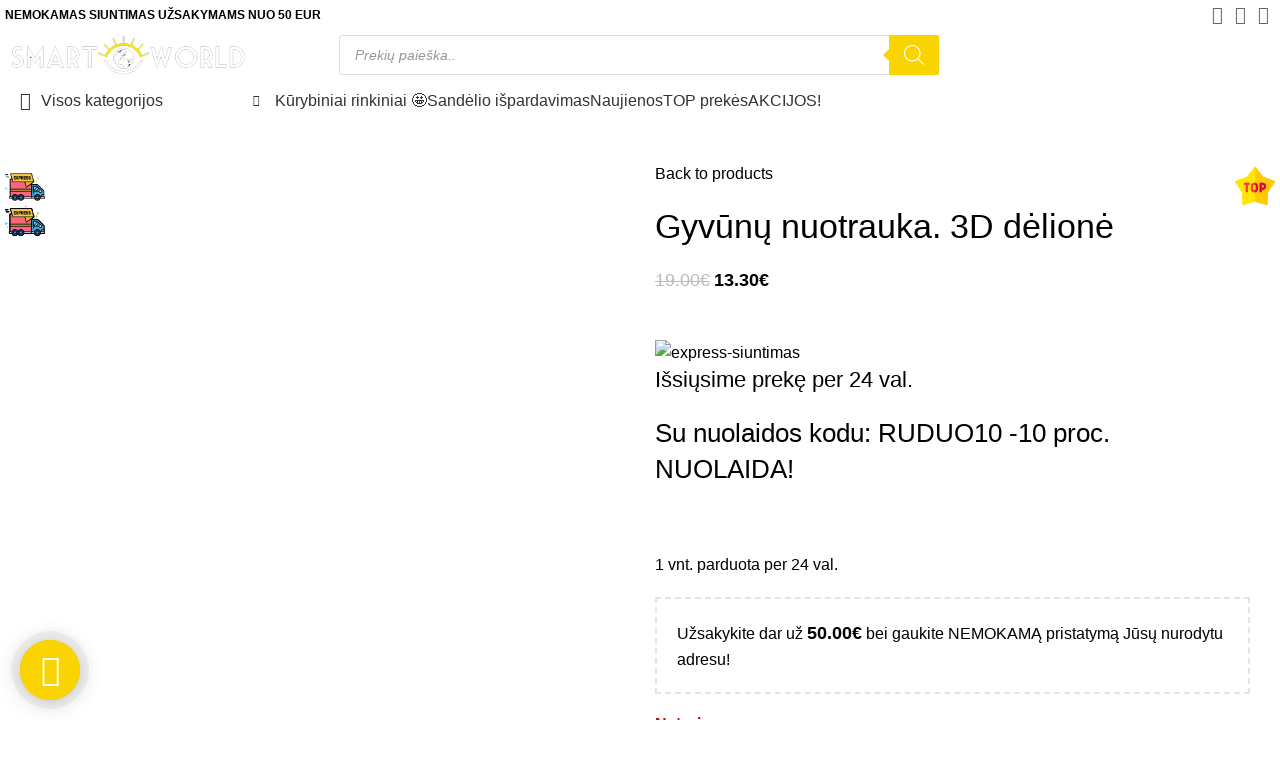

--- FILE ---
content_type: text/html; charset=UTF-8
request_url: https://smartworld.lt/produktas/3d-delione-gyvunu-nuotrauka/
body_size: 42433
content:
<!DOCTYPE html>
<html lang="lt-LT" prefix="og: https://ogp.me/ns#">
<head>
	<meta charset="UTF-8">
	<link rel="profile" href="https://gmpg.org/xfn/11">
	<link rel="pingback" href="https://smartworld.lt/xmlrpc.php">

		<style>img:is([sizes="auto" i], [sizes^="auto," i]) { contain-intrinsic-size: 3000px 1500px }</style>
	
<!-- Google Tag Manager for WordPress by gtm4wp.com -->
<script data-cfasync="false" data-pagespeed-no-defer>
	var gtm4wp_datalayer_name = "dataLayer";
	var dataLayer = dataLayer || [];
	const gtm4wp_use_sku_instead = false;
	const gtm4wp_currency = 'EUR';
	const gtm4wp_product_per_impression = 10;
	const gtm4wp_clear_ecommerce = false;
	const gtm4wp_datalayer_max_timeout = 2000;
</script>
<!-- End Google Tag Manager for WordPress by gtm4wp.com -->
<!-- Search Engine Optimization by Rank Math - https://rankmath.com/ -->
<title>Gyvūnų nuotrauka. 3D dėlionė - Protingos prekės, sumanūs žaislai</title>
<meta name="description" content="Vaikiška, linksma 3D dėlionė su gyvūnų nuotrauka. Šis ryškus galvosūkis leis mažiesiems susipažinti su gyvūnijos pasauliu."/>
<meta name="robots" content="index, follow, max-snippet:-1, max-video-preview:-1, max-image-preview:large"/>
<link rel="canonical" href="https://smartworld.lt/produktas/3d-delione-gyvunu-nuotrauka/" />
<meta property="og:locale" content="lt_LT" />
<meta property="og:type" content="product" />
<meta property="og:title" content="Gyvūnų nuotrauka. 3D dėlionė - Protingos prekės, sumanūs žaislai" />
<meta property="og:description" content="Vaikiška, linksma 3D dėlionė su gyvūnų nuotrauka. Šis ryškus galvosūkis leis mažiesiems susipažinti su gyvūnijos pasauliu." />
<meta property="og:url" content="https://smartworld.lt/produktas/3d-delione-gyvunu-nuotrauka/" />
<meta property="og:site_name" content="Protingos prekės, sumanūs žaislai" />
<meta property="og:updated_time" content="2025-02-17T15:44:57+02:00" />
<meta property="og:image" content="https://smartworld.lt/wp-content/uploads/2021/12/7300009288458-1.jpg" />
<meta property="og:image:secure_url" content="https://smartworld.lt/wp-content/uploads/2021/12/7300009288458-1.jpg" />
<meta property="og:image:width" content="700" />
<meta property="og:image:height" content="700" />
<meta property="og:image:alt" content="Gyvūnų nuotrauka" />
<meta property="og:image:type" content="image/jpeg" />
<meta property="product:price:amount" content="13.3" />
<meta property="product:price:currency" content="EUR" />
<meta name="twitter:card" content="summary_large_image" />
<meta name="twitter:title" content="Gyvūnų nuotrauka. 3D dėlionė - Protingos prekės, sumanūs žaislai" />
<meta name="twitter:description" content="Vaikiška, linksma 3D dėlionė su gyvūnų nuotrauka. Šis ryškus galvosūkis leis mažiesiems susipažinti su gyvūnijos pasauliu." />
<meta name="twitter:image" content="https://smartworld.lt/wp-content/uploads/2021/12/7300009288458-1.jpg" />
<meta name="twitter:label1" content="Price" />
<meta name="twitter:data1" content="13.30&euro;" />
<meta name="twitter:label2" content="Availability" />
<meta name="twitter:data2" content="Neturime" />
<script type="application/ld+json" class="rank-math-schema">{"@context":"https://schema.org","@graph":[{"@type":"Organization","@id":"https://smartworld.lt/#organization","name":"Smartworld.lt","url":"https://smartworld.lt","logo":{"@type":"ImageObject","@id":"https://smartworld.lt/#logo","url":"https://smartworld.lt/wp-content/uploads/2021/10/logo-top.png","contentUrl":"https://smartworld.lt/wp-content/uploads/2021/10/logo-top.png","caption":"Smartworld.lt","inLanguage":"lt-LT","width":"311","height":"52"}},{"@type":"WebSite","@id":"https://smartworld.lt/#website","url":"https://smartworld.lt","name":"Smartworld.lt","publisher":{"@id":"https://smartworld.lt/#organization"},"inLanguage":"lt-LT"},{"@type":"ImageObject","@id":"https://smartworld.lt/wp-content/uploads/2021/12/7300009288458-1.jpg","url":"https://smartworld.lt/wp-content/uploads/2021/12/7300009288458-1.jpg","width":"700","height":"700","inLanguage":"lt-LT"},{"@type":"ItemPage","@id":"https://smartworld.lt/produktas/3d-delione-gyvunu-nuotrauka/#webpage","url":"https://smartworld.lt/produktas/3d-delione-gyvunu-nuotrauka/","name":"Gyv\u016bn\u0173 nuotrauka. 3D d\u0117lion\u0117 - Protingos prek\u0117s, suman\u016bs \u017eaislai","datePublished":"2021-12-02T20:24:29+02:00","dateModified":"2025-02-17T15:44:57+02:00","isPartOf":{"@id":"https://smartworld.lt/#website"},"primaryImageOfPage":{"@id":"https://smartworld.lt/wp-content/uploads/2021/12/7300009288458-1.jpg"},"inLanguage":"lt-LT"},{"@type":"Product","name":"Gyv\u016bn\u0173 nuotrauka. 3D d\u0117lion\u0117 - Protingos prek\u0117s, suman\u016bs \u017eaislai","description":"Vaiki\u0161ka, linksma 3D d\u0117lion\u0117 su gyv\u016bn\u0173 nuotrauka.\u00a0\u0160is ry\u0161kus galvos\u016bkis leis ma\u017eiesiems susipa\u017einti su gyv\u016bnijos pasauliu.","sku":"7300009288458","category":"D\u0117lion\u0117s &gt; \u2264500 detali\u0173 d\u0117lion\u0117s","mainEntityOfPage":{"@id":"https://smartworld.lt/produktas/3d-delione-gyvunu-nuotrauka/#webpage"},"image":[{"@type":"ImageObject","url":"https://smartworld.lt/wp-content/uploads/2021/12/7300009288458-1.jpg","height":"700","width":"700"},{"@type":"ImageObject","url":"https://smartworld.lt/wp-content/uploads/2021/12/7300009288458.jpg","height":"1000","width":"1000"}],"offers":{"@type":"Offer","price":"13.30","priceCurrency":"EUR","priceValidUntil":"2026-12-31","availability":"https://schema.org/OutOfStock","itemCondition":"NewCondition","url":"https://smartworld.lt/produktas/3d-delione-gyvunu-nuotrauka/","seller":{"@type":"Organization","@id":"https://smartworld.lt/","name":"Smartworld.lt","url":"https://smartworld.lt","logo":"https://smartworld.lt/wp-content/uploads/2021/10/logo-top.png"},"priceSpecification":{"price":"13.3","priceCurrency":"EUR","valueAddedTaxIncluded":"true"}},"@id":"https://smartworld.lt/produktas/3d-delione-gyvunu-nuotrauka/#richSnippet"}]}</script>
<!-- /Rank Math WordPress SEO plugin -->

<link rel='dns-prefetch' href='//omnisnippet1.com' />
<link rel='dns-prefetch' href='//cdn.jsdelivr.net' />
<link rel='dns-prefetch' href='//fonts.googleapis.com' />
<link rel="alternate" type="application/rss+xml" title="Protingos prekės, sumanūs žaislai &raquo; Įrašų RSS srautas" href="https://smartworld.lt/feed/" />
<link rel="alternate" type="application/rss+xml" title="Protingos prekės, sumanūs žaislai &raquo; Komentarų RSS srautas" href="https://smartworld.lt/comments/feed/" />
<link rel="alternate" type="application/rss+xml" title="Protingos prekės, sumanūs žaislai &raquo; Įrašo „Gyvūnų nuotrauka. 3D dėlionė“ komentarų RSS srautas" href="https://smartworld.lt/produktas/3d-delione-gyvunu-nuotrauka/feed/" />
<link rel='stylesheet' id='acfwf-wc-cart-block-integration-css' href='https://smartworld.lt/wp-content/plugins/advanced-coupons-for-woocommerce-free/dist/assets/index-467dde24.css?ver=1760609421' type='text/css' media='all' />
<link rel='stylesheet' id='acfwf-wc-checkout-block-integration-css' href='https://smartworld.lt/wp-content/plugins/advanced-coupons-for-woocommerce-free/dist/assets/index-2a7d8588.css?ver=1760609421' type='text/css' media='all' />
<link rel='stylesheet' id='omnisend-woocommerce-checkout-block-checkout-newsletter-subscription-block-css' href='https://smartworld.lt/wp-content/plugins/omnisend-connect/includes/blocks/build/omnisend-checkout-block.css?ver=0.1.1' type='text/css' media='all' />
<link rel='stylesheet' id='wp-block-library-css' href='https://smartworld.lt/wp-includes/css/dist/block-library/style.min.css?ver=6.8.3' type='text/css' media='all' />
<style id='classic-theme-styles-inline-css' type='text/css'>
/*! This file is auto-generated */
.wp-block-button__link{color:#fff;background-color:#32373c;border-radius:9999px;box-shadow:none;text-decoration:none;padding:calc(.667em + 2px) calc(1.333em + 2px);font-size:1.125em}.wp-block-file__button{background:#32373c;color:#fff;text-decoration:none}
</style>
<link rel='stylesheet' id='acfw-blocks-frontend-css' href='https://smartworld.lt/wp-content/plugins/advanced-coupons-for-woocommerce-free/css/acfw-blocks-frontend.css?ver=4.6.9' type='text/css' media='all' />
<style id='safe-svg-svg-icon-style-inline-css' type='text/css'>
.safe-svg-cover{text-align:center}.safe-svg-cover .safe-svg-inside{display:inline-block;max-width:100%}.safe-svg-cover svg{fill:currentColor;height:100%;max-height:100%;max-width:100%;width:100%}

</style>
<style id='global-styles-inline-css' type='text/css'>
:root{--wp--preset--aspect-ratio--square: 1;--wp--preset--aspect-ratio--4-3: 4/3;--wp--preset--aspect-ratio--3-4: 3/4;--wp--preset--aspect-ratio--3-2: 3/2;--wp--preset--aspect-ratio--2-3: 2/3;--wp--preset--aspect-ratio--16-9: 16/9;--wp--preset--aspect-ratio--9-16: 9/16;--wp--preset--color--black: #000000;--wp--preset--color--cyan-bluish-gray: #abb8c3;--wp--preset--color--white: #ffffff;--wp--preset--color--pale-pink: #f78da7;--wp--preset--color--vivid-red: #cf2e2e;--wp--preset--color--luminous-vivid-orange: #ff6900;--wp--preset--color--luminous-vivid-amber: #fcb900;--wp--preset--color--light-green-cyan: #7bdcb5;--wp--preset--color--vivid-green-cyan: #00d084;--wp--preset--color--pale-cyan-blue: #8ed1fc;--wp--preset--color--vivid-cyan-blue: #0693e3;--wp--preset--color--vivid-purple: #9b51e0;--wp--preset--gradient--vivid-cyan-blue-to-vivid-purple: linear-gradient(135deg,rgba(6,147,227,1) 0%,rgb(155,81,224) 100%);--wp--preset--gradient--light-green-cyan-to-vivid-green-cyan: linear-gradient(135deg,rgb(122,220,180) 0%,rgb(0,208,130) 100%);--wp--preset--gradient--luminous-vivid-amber-to-luminous-vivid-orange: linear-gradient(135deg,rgba(252,185,0,1) 0%,rgba(255,105,0,1) 100%);--wp--preset--gradient--luminous-vivid-orange-to-vivid-red: linear-gradient(135deg,rgba(255,105,0,1) 0%,rgb(207,46,46) 100%);--wp--preset--gradient--very-light-gray-to-cyan-bluish-gray: linear-gradient(135deg,rgb(238,238,238) 0%,rgb(169,184,195) 100%);--wp--preset--gradient--cool-to-warm-spectrum: linear-gradient(135deg,rgb(74,234,220) 0%,rgb(151,120,209) 20%,rgb(207,42,186) 40%,rgb(238,44,130) 60%,rgb(251,105,98) 80%,rgb(254,248,76) 100%);--wp--preset--gradient--blush-light-purple: linear-gradient(135deg,rgb(255,206,236) 0%,rgb(152,150,240) 100%);--wp--preset--gradient--blush-bordeaux: linear-gradient(135deg,rgb(254,205,165) 0%,rgb(254,45,45) 50%,rgb(107,0,62) 100%);--wp--preset--gradient--luminous-dusk: linear-gradient(135deg,rgb(255,203,112) 0%,rgb(199,81,192) 50%,rgb(65,88,208) 100%);--wp--preset--gradient--pale-ocean: linear-gradient(135deg,rgb(255,245,203) 0%,rgb(182,227,212) 50%,rgb(51,167,181) 100%);--wp--preset--gradient--electric-grass: linear-gradient(135deg,rgb(202,248,128) 0%,rgb(113,206,126) 100%);--wp--preset--gradient--midnight: linear-gradient(135deg,rgb(2,3,129) 0%,rgb(40,116,252) 100%);--wp--preset--font-size--small: 13px;--wp--preset--font-size--medium: 20px;--wp--preset--font-size--large: 36px;--wp--preset--font-size--x-large: 42px;--wp--preset--spacing--20: 0.44rem;--wp--preset--spacing--30: 0.67rem;--wp--preset--spacing--40: 1rem;--wp--preset--spacing--50: 1.5rem;--wp--preset--spacing--60: 2.25rem;--wp--preset--spacing--70: 3.38rem;--wp--preset--spacing--80: 5.06rem;--wp--preset--shadow--natural: 6px 6px 9px rgba(0, 0, 0, 0.2);--wp--preset--shadow--deep: 12px 12px 50px rgba(0, 0, 0, 0.4);--wp--preset--shadow--sharp: 6px 6px 0px rgba(0, 0, 0, 0.2);--wp--preset--shadow--outlined: 6px 6px 0px -3px rgba(255, 255, 255, 1), 6px 6px rgba(0, 0, 0, 1);--wp--preset--shadow--crisp: 6px 6px 0px rgba(0, 0, 0, 1);}:where(.is-layout-flex){gap: 0.5em;}:where(.is-layout-grid){gap: 0.5em;}body .is-layout-flex{display: flex;}.is-layout-flex{flex-wrap: wrap;align-items: center;}.is-layout-flex > :is(*, div){margin: 0;}body .is-layout-grid{display: grid;}.is-layout-grid > :is(*, div){margin: 0;}:where(.wp-block-columns.is-layout-flex){gap: 2em;}:where(.wp-block-columns.is-layout-grid){gap: 2em;}:where(.wp-block-post-template.is-layout-flex){gap: 1.25em;}:where(.wp-block-post-template.is-layout-grid){gap: 1.25em;}.has-black-color{color: var(--wp--preset--color--black) !important;}.has-cyan-bluish-gray-color{color: var(--wp--preset--color--cyan-bluish-gray) !important;}.has-white-color{color: var(--wp--preset--color--white) !important;}.has-pale-pink-color{color: var(--wp--preset--color--pale-pink) !important;}.has-vivid-red-color{color: var(--wp--preset--color--vivid-red) !important;}.has-luminous-vivid-orange-color{color: var(--wp--preset--color--luminous-vivid-orange) !important;}.has-luminous-vivid-amber-color{color: var(--wp--preset--color--luminous-vivid-amber) !important;}.has-light-green-cyan-color{color: var(--wp--preset--color--light-green-cyan) !important;}.has-vivid-green-cyan-color{color: var(--wp--preset--color--vivid-green-cyan) !important;}.has-pale-cyan-blue-color{color: var(--wp--preset--color--pale-cyan-blue) !important;}.has-vivid-cyan-blue-color{color: var(--wp--preset--color--vivid-cyan-blue) !important;}.has-vivid-purple-color{color: var(--wp--preset--color--vivid-purple) !important;}.has-black-background-color{background-color: var(--wp--preset--color--black) !important;}.has-cyan-bluish-gray-background-color{background-color: var(--wp--preset--color--cyan-bluish-gray) !important;}.has-white-background-color{background-color: var(--wp--preset--color--white) !important;}.has-pale-pink-background-color{background-color: var(--wp--preset--color--pale-pink) !important;}.has-vivid-red-background-color{background-color: var(--wp--preset--color--vivid-red) !important;}.has-luminous-vivid-orange-background-color{background-color: var(--wp--preset--color--luminous-vivid-orange) !important;}.has-luminous-vivid-amber-background-color{background-color: var(--wp--preset--color--luminous-vivid-amber) !important;}.has-light-green-cyan-background-color{background-color: var(--wp--preset--color--light-green-cyan) !important;}.has-vivid-green-cyan-background-color{background-color: var(--wp--preset--color--vivid-green-cyan) !important;}.has-pale-cyan-blue-background-color{background-color: var(--wp--preset--color--pale-cyan-blue) !important;}.has-vivid-cyan-blue-background-color{background-color: var(--wp--preset--color--vivid-cyan-blue) !important;}.has-vivid-purple-background-color{background-color: var(--wp--preset--color--vivid-purple) !important;}.has-black-border-color{border-color: var(--wp--preset--color--black) !important;}.has-cyan-bluish-gray-border-color{border-color: var(--wp--preset--color--cyan-bluish-gray) !important;}.has-white-border-color{border-color: var(--wp--preset--color--white) !important;}.has-pale-pink-border-color{border-color: var(--wp--preset--color--pale-pink) !important;}.has-vivid-red-border-color{border-color: var(--wp--preset--color--vivid-red) !important;}.has-luminous-vivid-orange-border-color{border-color: var(--wp--preset--color--luminous-vivid-orange) !important;}.has-luminous-vivid-amber-border-color{border-color: var(--wp--preset--color--luminous-vivid-amber) !important;}.has-light-green-cyan-border-color{border-color: var(--wp--preset--color--light-green-cyan) !important;}.has-vivid-green-cyan-border-color{border-color: var(--wp--preset--color--vivid-green-cyan) !important;}.has-pale-cyan-blue-border-color{border-color: var(--wp--preset--color--pale-cyan-blue) !important;}.has-vivid-cyan-blue-border-color{border-color: var(--wp--preset--color--vivid-cyan-blue) !important;}.has-vivid-purple-border-color{border-color: var(--wp--preset--color--vivid-purple) !important;}.has-vivid-cyan-blue-to-vivid-purple-gradient-background{background: var(--wp--preset--gradient--vivid-cyan-blue-to-vivid-purple) !important;}.has-light-green-cyan-to-vivid-green-cyan-gradient-background{background: var(--wp--preset--gradient--light-green-cyan-to-vivid-green-cyan) !important;}.has-luminous-vivid-amber-to-luminous-vivid-orange-gradient-background{background: var(--wp--preset--gradient--luminous-vivid-amber-to-luminous-vivid-orange) !important;}.has-luminous-vivid-orange-to-vivid-red-gradient-background{background: var(--wp--preset--gradient--luminous-vivid-orange-to-vivid-red) !important;}.has-very-light-gray-to-cyan-bluish-gray-gradient-background{background: var(--wp--preset--gradient--very-light-gray-to-cyan-bluish-gray) !important;}.has-cool-to-warm-spectrum-gradient-background{background: var(--wp--preset--gradient--cool-to-warm-spectrum) !important;}.has-blush-light-purple-gradient-background{background: var(--wp--preset--gradient--blush-light-purple) !important;}.has-blush-bordeaux-gradient-background{background: var(--wp--preset--gradient--blush-bordeaux) !important;}.has-luminous-dusk-gradient-background{background: var(--wp--preset--gradient--luminous-dusk) !important;}.has-pale-ocean-gradient-background{background: var(--wp--preset--gradient--pale-ocean) !important;}.has-electric-grass-gradient-background{background: var(--wp--preset--gradient--electric-grass) !important;}.has-midnight-gradient-background{background: var(--wp--preset--gradient--midnight) !important;}.has-small-font-size{font-size: var(--wp--preset--font-size--small) !important;}.has-medium-font-size{font-size: var(--wp--preset--font-size--medium) !important;}.has-large-font-size{font-size: var(--wp--preset--font-size--large) !important;}.has-x-large-font-size{font-size: var(--wp--preset--font-size--x-large) !important;}
:where(.wp-block-post-template.is-layout-flex){gap: 1.25em;}:where(.wp-block-post-template.is-layout-grid){gap: 1.25em;}
:where(.wp-block-columns.is-layout-flex){gap: 2em;}:where(.wp-block-columns.is-layout-grid){gap: 2em;}
:root :where(.wp-block-pullquote){font-size: 1.5em;line-height: 1.6;}
</style>
<link rel='stylesheet' id='woocommerce-conditional-product-fees-for-checkout-css' href='https://smartworld.lt/wp-content/plugins/woocommerce-extra-fees-plugin-51-1694804797/public/css/woocommerce-conditional-product-fees-for-checkout-public.css?ver=3.9.4' type='text/css' media='all' />
<link rel='stylesheet' id='animate.css-css' href='https://smartworld.lt/wp-content/plugins/aio-contact/vendor/animate/animate.min.css?ver=2.6.2' type='text/css' media='all' />
<link rel='stylesheet' id='fontawesome-free-css' href='https://smartworld.lt/wp-content/plugins/aio-contact/vendor/fontawesome-free/all.min.css?ver=2.6.2' type='text/css' media='all' />
<link rel='stylesheet' id='aio-contact-css' href='https://smartworld.lt/wp-content/plugins/aio-contact/public//css/aio-contact-public.css?ver=2.6.2' type='text/css' media='all' />
<link rel='stylesheet' id='woo-lithuaniapost-css' href='https://smartworld.lt/wp-content/plugins/woo-lithuaniapost-main/public/css/woo-lithuaniapost-public.css?ver=4.0.29' type='text/css' media='all' />
<link rel='stylesheet' id='select2-css-css' href='https://cdn.jsdelivr.net/npm/select2@4.1.0-rc.0/dist/css/select2.min.css?ver=4.1.0-rc.0' type='text/css' media='all' />
<link rel='stylesheet' id='woo-product-category-discount-css' href='https://smartworld.lt/wp-content/plugins/woo-product-category-discount/public/css/woo-product-category-discount-public.css?ver=5.11' type='text/css' media='all' />
<link rel='stylesheet' id='woo-shipping-dpd-baltic-css' href='https://smartworld.lt/wp-content/plugins/woo-shipping-dpd-baltic/public/css/dpd-public.css?ver=1.2.88' type='text/css' media='all' />
<link rel='stylesheet' id='select2css-css' href='//cdn.jsdelivr.net/npm/select2@4.1.0-rc.0/dist/css/select2.min.css?ver=1.0' type='text/css' media='all' />
<style id='woocommerce-inline-inline-css' type='text/css'>
.woocommerce form .form-row .required { visibility: visible; }
</style>
<link rel='stylesheet' id='montonio-style-css' href='https://smartworld.lt/wp-content/plugins/montonio-for-woocommerce/assets/css/montonio-style.css?ver=9.1.6' type='text/css' media='all' />
<link rel='stylesheet' id='njt-nofi-css' href='https://smartworld.lt/wp-content/plugins/notibar/assets/frontend/css/notibar.css?ver=2.1.8' type='text/css' media='all' />
<link rel='stylesheet' id='brands-styles-css' href='https://smartworld.lt/wp-content/plugins/woocommerce/assets/css/brands.css?ver=10.3.3' type='text/css' media='all' />
<link rel='stylesheet' id='dgwt-wcas-style-css' href='https://smartworld.lt/wp-content/plugins/ajax-search-for-woocommerce-premium/assets/css/style.min.css?ver=1.25.0' type='text/css' media='all' />
<link rel='stylesheet' id='wc-pb-checkout-blocks-css' href='https://smartworld.lt/wp-content/plugins/woocommerce-product-bundles/assets/css/frontend/checkout-blocks.css?ver=6.22.5' type='text/css' media='all' />
<link rel='stylesheet' id='wc-bundle-style-css' href='https://smartworld.lt/wp-content/plugins/woocommerce-product-bundles/assets/css/frontend/woocommerce.css?ver=6.22.5' type='text/css' media='all' />
<link rel='stylesheet' id='elementor-frontend-css' href='https://smartworld.lt/wp-content/plugins/elementor/assets/css/frontend.min.css?ver=3.32.5' type='text/css' media='all' />
<link rel='stylesheet' id='elementor-post-19796-css' href='https://smartworld.lt/wp-content/uploads/elementor/css/post-19796.css?ver=1762526139' type='text/css' media='all' />
<link rel='stylesheet' id='elementor-pro-css' href='https://smartworld.lt/wp-content/plugins/elementor-pro/assets/css/frontend.min.css?ver=3.21.2' type='text/css' media='all' />
<link rel='stylesheet' id='bootstrap-css' href='https://smartworld.lt/wp-content/themes/woodmart/css/bootstrap-light.min.css?ver=7.3.3' type='text/css' media='all' />
<link rel='stylesheet' id='woodmart-style-css' href='https://smartworld.lt/wp-content/themes/woodmart/css/parts/base.min.css?ver=7.3.3' type='text/css' media='all' />
<link rel='stylesheet' id='wd-widget-wd-recent-posts-css' href='https://smartworld.lt/wp-content/themes/woodmart/css/parts/widget-wd-recent-posts.min.css?ver=7.3.3' type='text/css' media='all' />
<link rel='stylesheet' id='wd-widget-nav-css' href='https://smartworld.lt/wp-content/themes/woodmart/css/parts/widget-nav.min.css?ver=7.3.3' type='text/css' media='all' />
<link rel='stylesheet' id='wd-wp-gutenberg-css' href='https://smartworld.lt/wp-content/themes/woodmart/css/parts/wp-gutenberg.min.css?ver=7.3.3' type='text/css' media='all' />
<link rel='stylesheet' id='wd-wpcf7-css' href='https://smartworld.lt/wp-content/themes/woodmart/css/parts/int-wpcf7.min.css?ver=7.3.3' type='text/css' media='all' />
<link rel='stylesheet' id='wd-revolution-slider-css' href='https://smartworld.lt/wp-content/themes/woodmart/css/parts/int-rev-slider.min.css?ver=7.3.3' type='text/css' media='all' />
<link rel='stylesheet' id='wd-elementor-base-css' href='https://smartworld.lt/wp-content/themes/woodmart/css/parts/int-elem-base.min.css?ver=7.3.3' type='text/css' media='all' />
<link rel='stylesheet' id='wd-elementor-pro-base-css' href='https://smartworld.lt/wp-content/themes/woodmart/css/parts/int-elementor-pro.min.css?ver=7.3.3' type='text/css' media='all' />
<link rel='stylesheet' id='wd-woocommerce-base-css' href='https://smartworld.lt/wp-content/themes/woodmart/css/parts/woocommerce-base.min.css?ver=7.3.3' type='text/css' media='all' />
<link rel='stylesheet' id='wd-mod-star-rating-css' href='https://smartworld.lt/wp-content/themes/woodmart/css/parts/mod-star-rating.min.css?ver=7.3.3' type='text/css' media='all' />
<link rel='stylesheet' id='wd-woo-el-track-order-css' href='https://smartworld.lt/wp-content/themes/woodmart/css/parts/woo-el-track-order.min.css?ver=7.3.3' type='text/css' media='all' />
<link rel='stylesheet' id='wd-woo-gutenberg-css' href='https://smartworld.lt/wp-content/themes/woodmart/css/parts/woo-gutenberg.min.css?ver=7.3.3' type='text/css' media='all' />
<link rel='stylesheet' id='wd-woo-mod-quantity-css' href='https://smartworld.lt/wp-content/themes/woodmart/css/parts/woo-mod-quantity.min.css?ver=7.3.3' type='text/css' media='all' />
<link rel='stylesheet' id='wd-woo-opt-free-progress-bar-css' href='https://smartworld.lt/wp-content/themes/woodmart/css/parts/woo-opt-free-progress-bar.min.css?ver=7.3.3' type='text/css' media='all' />
<link rel='stylesheet' id='wd-woo-mod-progress-bar-css' href='https://smartworld.lt/wp-content/themes/woodmart/css/parts/woo-mod-progress-bar.min.css?ver=7.3.3' type='text/css' media='all' />
<link rel='stylesheet' id='wd-woo-single-prod-el-base-css' href='https://smartworld.lt/wp-content/themes/woodmart/css/parts/woo-single-prod-el-base.min.css?ver=7.3.3' type='text/css' media='all' />
<link rel='stylesheet' id='wd-woo-mod-stock-status-css' href='https://smartworld.lt/wp-content/themes/woodmart/css/parts/woo-mod-stock-status.min.css?ver=7.3.3' type='text/css' media='all' />
<link rel='stylesheet' id='wd-woo-mod-shop-attributes-css' href='https://smartworld.lt/wp-content/themes/woodmart/css/parts/woo-mod-shop-attributes.min.css?ver=7.3.3' type='text/css' media='all' />
<link rel='stylesheet' id='child-style-css' href='https://smartworld.lt/wp-content/themes/woodmart-child/style.css?ver=7.3.3' type='text/css' media='all' />
<link rel='stylesheet' id='wd-header-base-css' href='https://smartworld.lt/wp-content/themes/woodmart/css/parts/header-base.min.css?ver=7.3.3' type='text/css' media='all' />
<link rel='stylesheet' id='wd-mod-tools-css' href='https://smartworld.lt/wp-content/themes/woodmart/css/parts/mod-tools.min.css?ver=7.3.3' type='text/css' media='all' />
<link rel='stylesheet' id='wd-header-elements-base-css' href='https://smartworld.lt/wp-content/themes/woodmart/css/parts/header-el-base.min.css?ver=7.3.3' type='text/css' media='all' />
<link rel='stylesheet' id='wd-social-icons-css' href='https://smartworld.lt/wp-content/themes/woodmart/css/parts/el-social-icons.min.css?ver=7.3.3' type='text/css' media='all' />
<link rel='stylesheet' id='wd-header-search-css' href='https://smartworld.lt/wp-content/themes/woodmart/css/parts/header-el-search.min.css?ver=7.3.3' type='text/css' media='all' />
<link rel='stylesheet' id='wd-header-search-form-css' href='https://smartworld.lt/wp-content/themes/woodmart/css/parts/header-el-search-form.min.css?ver=7.3.3' type='text/css' media='all' />
<link rel='stylesheet' id='wd-woo-mod-login-form-css' href='https://smartworld.lt/wp-content/themes/woodmart/css/parts/woo-mod-login-form.min.css?ver=7.3.3' type='text/css' media='all' />
<link rel='stylesheet' id='wd-header-my-account-css' href='https://smartworld.lt/wp-content/themes/woodmart/css/parts/header-el-my-account.min.css?ver=7.3.3' type='text/css' media='all' />
<link rel='stylesheet' id='wd-header-cart-side-css' href='https://smartworld.lt/wp-content/themes/woodmart/css/parts/header-el-cart-side.min.css?ver=7.3.3' type='text/css' media='all' />
<link rel='stylesheet' id='wd-header-cart-css' href='https://smartworld.lt/wp-content/themes/woodmart/css/parts/header-el-cart.min.css?ver=7.3.3' type='text/css' media='all' />
<link rel='stylesheet' id='wd-widget-shopping-cart-css' href='https://smartworld.lt/wp-content/themes/woodmart/css/parts/woo-widget-shopping-cart.min.css?ver=7.3.3' type='text/css' media='all' />
<link rel='stylesheet' id='wd-widget-product-list-css' href='https://smartworld.lt/wp-content/themes/woodmart/css/parts/woo-widget-product-list.min.css?ver=7.3.3' type='text/css' media='all' />
<link rel='stylesheet' id='wd-header-categories-nav-css' href='https://smartworld.lt/wp-content/themes/woodmart/css/parts/header-el-category-nav.min.css?ver=7.3.3' type='text/css' media='all' />
<link rel='stylesheet' id='wd-mod-nav-vertical-css' href='https://smartworld.lt/wp-content/themes/woodmart/css/parts/mod-nav-vertical.min.css?ver=7.3.3' type='text/css' media='all' />
<link rel='stylesheet' id='wd-mod-nav-vertical-design-default-css' href='https://smartworld.lt/wp-content/themes/woodmart/css/parts/mod-nav-vertical-design-default.min.css?ver=7.3.3' type='text/css' media='all' />
<link rel='stylesheet' id='wd-page-title-css' href='https://smartworld.lt/wp-content/themes/woodmart/css/parts/page-title.min.css?ver=7.3.3' type='text/css' media='all' />
<link rel='stylesheet' id='wd-woo-single-prod-predefined-css' href='https://smartworld.lt/wp-content/themes/woodmart/css/parts/woo-single-prod-predefined.min.css?ver=7.3.3' type='text/css' media='all' />
<link rel='stylesheet' id='wd-woo-single-prod-and-quick-view-predefined-css' href='https://smartworld.lt/wp-content/themes/woodmart/css/parts/woo-single-prod-and-quick-view-predefined.min.css?ver=7.3.3' type='text/css' media='all' />
<link rel='stylesheet' id='wd-woo-single-prod-el-tabs-predefined-css' href='https://smartworld.lt/wp-content/themes/woodmart/css/parts/woo-single-prod-el-tabs-predefined.min.css?ver=7.3.3' type='text/css' media='all' />
<link rel='stylesheet' id='wd-woo-single-prod-el-gallery-css' href='https://smartworld.lt/wp-content/themes/woodmart/css/parts/woo-single-prod-el-gallery.min.css?ver=7.3.3' type='text/css' media='all' />
<link rel='stylesheet' id='wd-woo-single-prod-el-gallery-opt-thumb-left-css' href='https://smartworld.lt/wp-content/themes/woodmart/css/parts/woo-single-prod-el-gallery-opt-thumb-left.min.css?ver=7.3.3' type='text/css' media='all' />
<link rel='stylesheet' id='wd-owl-carousel-css' href='https://smartworld.lt/wp-content/themes/woodmart/css/parts/lib-owl-carousel.min.css?ver=7.3.3' type='text/css' media='all' />
<link rel='stylesheet' id='wd-woo-mod-product-labels-css' href='https://smartworld.lt/wp-content/themes/woodmart/css/parts/woo-mod-product-labels.min.css?ver=7.3.3' type='text/css' media='all' />
<link rel='stylesheet' id='wd-woo-mod-product-labels-rect-css' href='https://smartworld.lt/wp-content/themes/woodmart/css/parts/woo-mod-product-labels-rect.min.css?ver=7.3.3' type='text/css' media='all' />
<link rel='stylesheet' id='wd-woo-single-prod-el-navigation-css' href='https://smartworld.lt/wp-content/themes/woodmart/css/parts/woo-single-prod-el-navigation.min.css?ver=7.3.3' type='text/css' media='all' />
<link rel='stylesheet' id='wd-section-title-css' href='https://smartworld.lt/wp-content/themes/woodmart/css/parts/el-section-title.min.css?ver=7.3.3' type='text/css' media='all' />
<link rel='stylesheet' id='wd-countdown-css' href='https://smartworld.lt/wp-content/themes/woodmart/css/parts/el-countdown-timer.min.css?ver=7.3.3' type='text/css' media='all' />
<link rel='stylesheet' id='wd-woo-mod-product-count-css' href='https://smartworld.lt/wp-content/themes/woodmart/css/parts/woo-mod-product-count.min.css?ver=7.3.3' type='text/css' media='all' />
<link rel='stylesheet' id='wd-woo-opt-sold-count-css' href='https://smartworld.lt/wp-content/themes/woodmart/css/parts/woo-opt-sold-count.min.css?ver=7.3.3' type='text/css' media='all' />
<link rel='stylesheet' id='wd-woo-opt-visits-count-css' href='https://smartworld.lt/wp-content/themes/woodmart/css/parts/woo-opt-visits-count.min.css?ver=7.3.3' type='text/css' media='all' />
<link rel='stylesheet' id='wd-tabs-css' href='https://smartworld.lt/wp-content/themes/woodmart/css/parts/el-tabs.min.css?ver=7.3.3' type='text/css' media='all' />
<link rel='stylesheet' id='wd-woo-single-prod-el-tabs-opt-layout-tabs-css' href='https://smartworld.lt/wp-content/themes/woodmart/css/parts/woo-single-prod-el-tabs-opt-layout-tabs.min.css?ver=7.3.3' type='text/css' media='all' />
<link rel='stylesheet' id='wd-accordion-css' href='https://smartworld.lt/wp-content/themes/woodmart/css/parts/el-accordion.min.css?ver=7.3.3' type='text/css' media='all' />
<link rel='stylesheet' id='wd-woo-single-prod-el-reviews-css' href='https://smartworld.lt/wp-content/themes/woodmart/css/parts/woo-single-prod-el-reviews.min.css?ver=7.3.3' type='text/css' media='all' />
<link rel='stylesheet' id='wd-woo-single-prod-el-reviews-style-1-css' href='https://smartworld.lt/wp-content/themes/woodmart/css/parts/woo-single-prod-el-reviews-style-1.min.css?ver=7.3.3' type='text/css' media='all' />
<link rel='stylesheet' id='wd-mod-comments-css' href='https://smartworld.lt/wp-content/themes/woodmart/css/parts/mod-comments.min.css?ver=7.3.3' type='text/css' media='all' />
<link rel='stylesheet' id='wd-product-loop-css' href='https://smartworld.lt/wp-content/themes/woodmart/css/parts/woo-product-loop.min.css?ver=7.3.3' type='text/css' media='all' />
<link rel='stylesheet' id='wd-product-loop-base-css' href='https://smartworld.lt/wp-content/themes/woodmart/css/parts/woo-product-loop-base.min.css?ver=7.3.3' type='text/css' media='all' />
<link rel='stylesheet' id='wd-woo-mod-add-btn-replace-css' href='https://smartworld.lt/wp-content/themes/woodmart/css/parts/woo-mod-add-btn-replace.min.css?ver=7.3.3' type='text/css' media='all' />
<link rel='stylesheet' id='wd-mod-more-description-css' href='https://smartworld.lt/wp-content/themes/woodmart/css/parts/mod-more-description.min.css?ver=7.3.3' type='text/css' media='all' />
<link rel='stylesheet' id='wd-mfp-popup-css' href='https://smartworld.lt/wp-content/themes/woodmart/css/parts/lib-magnific-popup.min.css?ver=7.3.3' type='text/css' media='all' />
<link rel='stylesheet' id='wd-widget-collapse-css' href='https://smartworld.lt/wp-content/themes/woodmart/css/parts/opt-widget-collapse.min.css?ver=7.3.3' type='text/css' media='all' />
<link rel='stylesheet' id='wd-footer-base-css' href='https://smartworld.lt/wp-content/themes/woodmart/css/parts/footer-base.min.css?ver=7.3.3' type='text/css' media='all' />
<link rel='stylesheet' id='wd-brands-css' href='https://smartworld.lt/wp-content/themes/woodmart/css/parts/el-brand.min.css?ver=7.3.3' type='text/css' media='all' />
<link rel='stylesheet' id='wd-info-box-css' href='https://smartworld.lt/wp-content/themes/woodmart/css/parts/el-info-box.min.css?ver=7.3.3' type='text/css' media='all' />
<link rel='stylesheet' id='wd-mod-nav-menu-label-css' href='https://smartworld.lt/wp-content/themes/woodmart/css/parts/mod-nav-menu-label.min.css?ver=7.3.3' type='text/css' media='all' />
<link rel='stylesheet' id='wd-scroll-top-css' href='https://smartworld.lt/wp-content/themes/woodmart/css/parts/opt-scrolltotop.min.css?ver=7.3.3' type='text/css' media='all' />
<link rel='stylesheet' id='wd-header-my-account-sidebar-css' href='https://smartworld.lt/wp-content/themes/woodmart/css/parts/header-el-my-account-sidebar.min.css?ver=7.3.3' type='text/css' media='all' />
<link rel='stylesheet' id='wd-bottom-toolbar-css' href='https://smartworld.lt/wp-content/themes/woodmart/css/parts/opt-bottom-toolbar.min.css?ver=7.3.3' type='text/css' media='all' />
<link rel='stylesheet' id='xts-style-header_541962-css' href='https://smartworld.lt/wp-content/uploads/2024/02/xts-header_541962-1707423114.css?ver=7.3.3' type='text/css' media='all' />
<link rel='stylesheet' id='xts-style-theme_settings_default-css' href='https://smartworld.lt/wp-content/uploads/2025/09/xts-theme_settings_default-1758269519.css?ver=7.3.3' type='text/css' media='all' />
<link rel='stylesheet' id='xts-google-fonts-css' href='https://fonts.googleapis.com/css?family=Cabin%3A400%2C600%7CRoboto%3A400%2C700&#038;ver=7.3.3' type='text/css' media='all' />
<link rel='stylesheet' id='elementor-gf-local-robotoslab-css' href='https://smartworld.lt/wp-content/uploads/elementor/google-fonts/css/robotoslab.css?ver=1742577960' type='text/css' media='all' />
<script src="https://smartworld.lt/wp-includes/js/jquery/jquery.min.js?ver=3.7.1" id="jquery-core-js"></script>
<script src="https://smartworld.lt/wp-includes/js/jquery/jquery-migrate.min.js?ver=3.4.1" id="jquery-migrate-js"></script>
<script src="https://smartworld.lt/wp-content/plugins/woocommerce-extra-fees-plugin-51-1694804797/public/js/woocommerce-conditional-product-fees-for-checkout-public.js?ver=3.9.4" id="woocommerce-conditional-product-fees-for-checkout-js"></script>
<script src="https://smartworld.lt/wp-content/plugins/aio-contact/public//js/aio-contact-public.min.js?ver=2.6.2" id="aio-contact-js"></script>
<script src="https://cdn.jsdelivr.net/npm/select2@4.1.0-rc.0/dist/js/select2.min.js?ver=1.0" id="select2-js"></script>
<script id="woo-lithuaniapost-js-extra">
var woo_lithuaniapost = {"ajax_url":"https:\/\/smartworld.lt\/wp-admin\/admin-ajax.php","shipping_logo_url":"https:\/\/smartworld.lt\/wp-content\/plugins\/woo-lithuaniapost-main\/public\/images\/unisend_shipping_lpexpress_logo_45x25.png"};
</script>
<script src="https://smartworld.lt/wp-content/plugins/woo-lithuaniapost-main/public/js/woo-lithuaniapost.js?ver=4.0.29" id="woo-lithuaniapost-js"></script>
<script src="https://smartworld.lt/wp-content/plugins/woo-lithuaniapost-main/public/js/woo-lithuaniapost-lpexpress-terminal-block.js?ver=4.0.29" id="woo-lithuaniapost-lpexpress-terminal-block-js"></script>
<script src="https://smartworld.lt/wp-content/plugins/woo-lithuaniapost-main/public/js/woo-lithuaniapost-shipping-logo.js?ver=4.0.29" id="woo-lithuaniapost-shipping-logo-js"></script>
<script src="https://smartworld.lt/wp-content/plugins/woo-product-category-discount/public/js/woo-product-category-discount-public.js?ver=5.11" id="woo-product-category-discount-js"></script>
<script id="woo-shipping-dpd-baltic-js-extra">
var dpd = {"fe_ajax_nonce":"df3068d57f","ajax_url":"\/wp-admin\/admin-ajax.php"};
</script>
<script src="https://smartworld.lt/wp-content/plugins/woo-shipping-dpd-baltic/public/js/dpd-public.js?ver=1.2.88" id="woo-shipping-dpd-baltic-js"></script>
<script src="https://smartworld.lt/wp-content/plugins/woocommerce/assets/js/zoom/jquery.zoom.min.js?ver=1.7.21-wc.10.3.3" id="wc-zoom-js" defer data-wp-strategy="defer"></script>
<script id="wc-single-product-js-extra">
var wc_single_product_params = {"i18n_required_rating_text":"Pasirinkite \u012fvertinim\u0105","i18n_rating_options":["1 i\u0161 5 \u017evaig\u017edu\u010di\u0173","2 i\u0161 5 \u017evaig\u017edu\u010di\u0173","3 i\u0161 5 \u017evaig\u017edu\u010di\u0173","4 i\u0161 5 \u017evaig\u017edu\u010di\u0173","5 i\u0161 5 \u017evaig\u017edu\u010di\u0173"],"i18n_product_gallery_trigger_text":"View full-screen image gallery","review_rating_required":"yes","flexslider":{"rtl":false,"animation":"slide","smoothHeight":true,"directionNav":false,"controlNav":"thumbnails","slideshow":false,"animationSpeed":500,"animationLoop":false,"allowOneSlide":false},"zoom_enabled":"","zoom_options":[],"photoswipe_enabled":"","photoswipe_options":{"shareEl":false,"closeOnScroll":false,"history":false,"hideAnimationDuration":0,"showAnimationDuration":0},"flexslider_enabled":""};
</script>
<script src="https://smartworld.lt/wp-content/plugins/woocommerce/assets/js/frontend/single-product.min.js?ver=10.3.3" id="wc-single-product-js" defer data-wp-strategy="defer"></script>
<script src="https://smartworld.lt/wp-content/plugins/woocommerce/assets/js/jquery-blockui/jquery.blockUI.min.js?ver=2.7.0-wc.10.3.3" id="wc-jquery-blockui-js" defer data-wp-strategy="defer"></script>
<script src="https://smartworld.lt/wp-content/plugins/woocommerce/assets/js/js-cookie/js.cookie.min.js?ver=2.1.4-wc.10.3.3" id="wc-js-cookie-js" defer data-wp-strategy="defer"></script>
<script id="woocommerce-js-extra">
var woocommerce_params = {"ajax_url":"\/wp-admin\/admin-ajax.php","wc_ajax_url":"\/?wc-ajax=%%endpoint%%","i18n_password_show":"Rodyti slapta\u017eod\u012f","i18n_password_hide":"Sl\u0117pti slapta\u017eod\u012f"};
</script>
<script src="https://smartworld.lt/wp-content/plugins/woocommerce/assets/js/frontend/woocommerce.min.js?ver=10.3.3" id="woocommerce-js" defer data-wp-strategy="defer"></script>
<script src="https://smartworld.lt/wp-content/themes/woodmart/js/libs/device.min.js?ver=7.3.3" id="wd-device-library-js"></script>
<script src="https://smartworld.lt/wp-content/themes/woodmart/js/scripts/global/scrollBar.min.js?ver=7.3.3" id="wd-scrollbar-js"></script>
<script src="https://smartworld.lt/wp-content/plugins/happy-elementor-addons/assets/vendor/dom-purify/purify.min.js?ver=3.1.6" id="dom-purify-js"></script>
<link rel="https://api.w.org/" href="https://smartworld.lt/wp-json/" /><link rel="alternate" title="JSON" type="application/json" href="https://smartworld.lt/wp-json/wp/v2/product/11892" /><link rel="EditURI" type="application/rsd+xml" title="RSD" href="https://smartworld.lt/xmlrpc.php?rsd" />
<meta name="generator" content="WordPress 6.8.3" />
<link rel='shortlink' href='https://smartworld.lt/?p=11892' />
<link rel="alternate" title="oEmbed (JSON)" type="application/json+oembed" href="https://smartworld.lt/wp-json/oembed/1.0/embed?url=https%3A%2F%2Fsmartworld.lt%2Fproduktas%2F3d-delione-gyvunu-nuotrauka%2F" />
<link rel="alternate" title="oEmbed (XML)" type="text/xml+oembed" href="https://smartworld.lt/wp-json/oembed/1.0/embed?url=https%3A%2F%2Fsmartworld.lt%2Fproduktas%2F3d-delione-gyvunu-nuotrauka%2F&#038;format=xml" />
				<meta name="omnisend-site-verification" content="665f091a03cc8a4b5fd058df"/>
					<script>

					        // jQuery(document).on( 'change', '.wc_payment_methods input[name="payment_method"]', function() {
				// 	jQuery('body').trigger('update_checkout');
				// });
					</script>
			<meta name="viewport" content="width=device-width, initial-scale=1">

<!-- Google Tag Manager -->
<script>(function(w,d,s,l,i){w[l]=w[l]||[];w[l].push({'gtm.start':
new Date().getTime(),event:'gtm.js'});var f=d.getElementsByTagName(s)[0],
j=d.createElement(s),dl=l!='dataLayer'?'&l='+l:'';j.async=true;j.src=
'https://www.googletagmanager.com/gtm.js?id='+i+dl;f.parentNode.insertBefore(j,f);
})(window,document,'script','dataLayer','GTM-PQLB8JM');</script>
<!-- End Google Tag Manager -->

<!-- Google Tag Manager for WordPress by gtm4wp.com -->
<!-- GTM Container placement set to automatic -->
<script data-cfasync="false" data-pagespeed-no-defer>
	var dataLayer_content = {"pagePostType":"product","pagePostType2":"single-product","pagePostAuthor":"WorldSmarter52","productRatingCounts":[],"productAverageRating":0,"productReviewCount":0,"productType":"simple","productIsVariable":0};
	dataLayer.push( dataLayer_content );
</script>
<script data-cfasync="false" data-pagespeed-no-defer>
(function(w,d,s,l,i){w[l]=w[l]||[];w[l].push({'gtm.start':
new Date().getTime(),event:'gtm.js'});var f=d.getElementsByTagName(s)[0],
j=d.createElement(s),dl=l!='dataLayer'?'&l='+l:'';j.async=true;j.src=
'//www.googletagmanager.com/gtm.js?id='+i+dl;f.parentNode.insertBefore(j,f);
})(window,document,'script','dataLayer','GTM-NWQPF5WN');
</script>
<!-- End Google Tag Manager for WordPress by gtm4wp.com -->		<style>
			.dgwt-wcas-ico-magnifier,.dgwt-wcas-ico-magnifier-handler{max-width:20px}.dgwt-wcas-search-wrapp{max-width:600px}.dgwt-wcas-search-wrapp .dgwt-wcas-sf-wrapp .dgwt-wcas-search-submit::before{border-color:transparent #fad400}.dgwt-wcas-search-wrapp .dgwt-wcas-sf-wrapp .dgwt-wcas-search-submit:hover::before,.dgwt-wcas-search-wrapp .dgwt-wcas-sf-wrapp .dgwt-wcas-search-submit:focus::before{border-right-color:#fad400}.dgwt-wcas-search-wrapp .dgwt-wcas-sf-wrapp .dgwt-wcas-search-submit,.dgwt-wcas-om-bar .dgwt-wcas-om-return{background-color:#fad400}.dgwt-wcas-search-wrapp .dgwt-wcas-ico-magnifier,.dgwt-wcas-search-wrapp .dgwt-wcas-sf-wrapp .dgwt-wcas-search-submit svg path,.dgwt-wcas-om-bar .dgwt-wcas-om-return svg path{}		</style>
							<meta name="viewport" content="width=device-width, initial-scale=1.0, maximum-scale=1.0, user-scalable=no">
										<noscript><style>.woocommerce-product-gallery{ opacity: 1 !important; }</style></noscript>
	<meta name="generator" content="Elementor 3.32.5; features: e_font_icon_svg, additional_custom_breakpoints; settings: css_print_method-external, google_font-enabled, font_display-swap">
			<style>
				.e-con.e-parent:nth-of-type(n+4):not(.e-lazyloaded):not(.e-no-lazyload),
				.e-con.e-parent:nth-of-type(n+4):not(.e-lazyloaded):not(.e-no-lazyload) * {
					background-image: none !important;
				}
				@media screen and (max-height: 1024px) {
					.e-con.e-parent:nth-of-type(n+3):not(.e-lazyloaded):not(.e-no-lazyload),
					.e-con.e-parent:nth-of-type(n+3):not(.e-lazyloaded):not(.e-no-lazyload) * {
						background-image: none !important;
					}
				}
				@media screen and (max-height: 640px) {
					.e-con.e-parent:nth-of-type(n+2):not(.e-lazyloaded):not(.e-no-lazyload),
					.e-con.e-parent:nth-of-type(n+2):not(.e-lazyloaded):not(.e-no-lazyload) * {
						background-image: none !important;
					}
				}
			</style>
			<!-- Meta Pixel Code -->
<script>
!function(f,b,e,v,n,t,s)
{if(f.fbq)return;n=f.fbq=function(){n.callMethod?
n.callMethod.apply(n,arguments):n.queue.push(arguments)};
if(!f._fbq)f._fbq=n;n.push=n;n.loaded=!0;n.version='2.0';
n.queue=[];t=b.createElement(e);t.async=!0;
t.src=v;s=b.getElementsByTagName(e)[0];
s.parentNode.insertBefore(t,s)}(window, document,'script',
'https://connect.facebook.net/en_US/fbevents.js');
fbq('init', '770237482658550');
fbq('track', 'PageView');
</script>
<noscript><img height="1" width="1" style="display:none"
src="https://www.facebook.com/tr?id=770237482658550&ev=PageView&noscript=1"
/></noscript>
<!-- End Meta Pixel Code --><meta name="generator" content="Powered by Slider Revolution 6.7.14 - responsive, Mobile-Friendly Slider Plugin for WordPress with comfortable drag and drop interface." />
<link rel="modulepreload" href="https://smartworld.lt/wp-content/plugins/advanced-coupons-for-woocommerce-free/dist/common/NoticesPlugin.4b31c3cc.js"  /><link rel="modulepreload" href="https://smartworld.lt/wp-content/plugins/advanced-coupons-for-woocommerce-free/dist/common/NoticesPlugin.4b31c3cc.js"  /><link rel="icon" href="https://smartworld.lt/wp-content/uploads/2021/12/cropped-logobaltas-64x64.png" sizes="32x32" />
<link rel="icon" href="https://smartworld.lt/wp-content/uploads/2021/12/cropped-logobaltas-300x300.png" sizes="192x192" />
<link rel="apple-touch-icon" href="https://smartworld.lt/wp-content/uploads/2021/12/cropped-logobaltas-300x300.png" />
<meta name="msapplication-TileImage" content="https://smartworld.lt/wp-content/uploads/2021/12/cropped-logobaltas-300x300.png" />
<script>function setREVStartSize(e){
			//window.requestAnimationFrame(function() {
				window.RSIW = window.RSIW===undefined ? window.innerWidth : window.RSIW;
				window.RSIH = window.RSIH===undefined ? window.innerHeight : window.RSIH;
				try {
					var pw = document.getElementById(e.c).parentNode.offsetWidth,
						newh;
					pw = pw===0 || isNaN(pw) || (e.l=="fullwidth" || e.layout=="fullwidth") ? window.RSIW : pw;
					e.tabw = e.tabw===undefined ? 0 : parseInt(e.tabw);
					e.thumbw = e.thumbw===undefined ? 0 : parseInt(e.thumbw);
					e.tabh = e.tabh===undefined ? 0 : parseInt(e.tabh);
					e.thumbh = e.thumbh===undefined ? 0 : parseInt(e.thumbh);
					e.tabhide = e.tabhide===undefined ? 0 : parseInt(e.tabhide);
					e.thumbhide = e.thumbhide===undefined ? 0 : parseInt(e.thumbhide);
					e.mh = e.mh===undefined || e.mh=="" || e.mh==="auto" ? 0 : parseInt(e.mh,0);
					if(e.layout==="fullscreen" || e.l==="fullscreen")
						newh = Math.max(e.mh,window.RSIH);
					else{
						e.gw = Array.isArray(e.gw) ? e.gw : [e.gw];
						for (var i in e.rl) if (e.gw[i]===undefined || e.gw[i]===0) e.gw[i] = e.gw[i-1];
						e.gh = e.el===undefined || e.el==="" || (Array.isArray(e.el) && e.el.length==0)? e.gh : e.el;
						e.gh = Array.isArray(e.gh) ? e.gh : [e.gh];
						for (var i in e.rl) if (e.gh[i]===undefined || e.gh[i]===0) e.gh[i] = e.gh[i-1];
											
						var nl = new Array(e.rl.length),
							ix = 0,
							sl;
						e.tabw = e.tabhide>=pw ? 0 : e.tabw;
						e.thumbw = e.thumbhide>=pw ? 0 : e.thumbw;
						e.tabh = e.tabhide>=pw ? 0 : e.tabh;
						e.thumbh = e.thumbhide>=pw ? 0 : e.thumbh;
						for (var i in e.rl) nl[i] = e.rl[i]<window.RSIW ? 0 : e.rl[i];
						sl = nl[0];
						for (var i in nl) if (sl>nl[i] && nl[i]>0) { sl = nl[i]; ix=i;}
						var m = pw>(e.gw[ix]+e.tabw+e.thumbw) ? 1 : (pw-(e.tabw+e.thumbw)) / (e.gw[ix]);
						newh =  (e.gh[ix] * m) + (e.tabh + e.thumbh);
					}
					var el = document.getElementById(e.c);
					if (el!==null && el) el.style.height = newh+"px";
					el = document.getElementById(e.c+"_wrapper");
					if (el!==null && el) {
						el.style.height = newh+"px";
						el.style.display = "block";
					}
				} catch(e){
					console.log("Failure at Presize of Slider:" + e)
				}
			//});
		  };</script>
		<style type="text/css" id="wp-custom-css">
			.color-red {
	color: red;
}
.footer-container {
	background-color: #000!important;
}
.product-grid-item :is(.wd-product-cats,.wd-product-brands-links) {
	display: none;
}
.wd-products-per-page {
	display: none;
}
.amount {
	font-size: 18px!important;
	color: black;
}
.wd-timer>span span {
	text-transform: none!important;
}
.product-label {
	word-break: normal!important;
}
.entry-meta-list, .hovered-social-icons:after {
	display: none;
}
.woocommerce-checkout table.shop_table tfoot tr {
	display: flex;
}
.woocommerce-breadcrumb {
	display: none;
}		</style>
		<style>
		
		</style></head>

<body class="wp-singular product-template-default single single-product postid-11892 wp-theme-woodmart wp-child-theme-woodmart-child theme-woodmart woocommerce woocommerce-page woocommerce-no-js wrapper-full-width  woodmart-product-design-default categories-accordion-on woodmart-archive-shop woodmart-ajax-shop-on offcanvas-sidebar-mobile offcanvas-sidebar-tablet sticky-toolbar-on elementor-default elementor-kit-19796">
			<script type="text/javascript" id="wd-flicker-fix">// Flicker fix.</script><!-- Google Tag Manager (noscript) -->
<noscript><iframe src="https://www.googletagmanager.com/ns.html?id=GTM-PQLB8JM"
height="0" width="0" style="display:none;visibility:hidden"></iframe></noscript>
<!-- End Google Tag Manager (noscript) -->

<!-- GTM Container placement set to automatic -->
<!-- Google Tag Manager (noscript) -->
				<noscript><iframe src="https://www.googletagmanager.com/ns.html?id=GTM-NWQPF5WN" height="0" width="0" style="display:none;visibility:hidden" aria-hidden="true"></iframe></noscript>
<!-- End Google Tag Manager (noscript) -->	
	
	<div class="website-wrapper">
									<header class="whb-header whb-header_541962 whb-sticky-shadow whb-scroll-slide whb-sticky-clone whb-hide-on-scroll">
					<div class="whb-main-header">
	
<div class="whb-row whb-top-bar whb-not-sticky-row whb-with-bg whb-border-fullwidth whb-color-dark whb-hidden-mobile whb-flex-flex-middle">
	<div class="container">
		<div class="whb-flex-row whb-top-bar-inner">
			<div class="whb-column whb-col-left whb-visible-lg">
	
<div class="wd-header-text set-cont-mb-s reset-last-child "><span style="color: #000000;"><strong>NEMOKAMAS SIUNTIMAS UŽSAKYMAMS NUO 50 EUR</strong></span></div>
</div>
<div class="whb-column whb-col-center whb-visible-lg whb-empty-column">
	</div>
<div class="whb-column whb-col-right whb-visible-lg">
	
			<div class=" wd-social-icons icons-design-default icons-size-default color-scheme-dark social-follow social-form-circle text-center">

				
									<a rel="noopener noreferrer nofollow" href="https://www.facebook.com/smartworld.lt" target="_blank" class=" wd-social-icon social-facebook" aria-label="Facebook social link">
						<span class="wd-icon"></span>
											</a>
				
				
				
									<a rel="noopener noreferrer nofollow" href="https://www.instagram.com/smartworld.lt" target="_blank" class=" wd-social-icon social-instagram" aria-label="Instagram social link">
						<span class="wd-icon"></span>
											</a>
				
				
				
				
				
				
				
				
				
				
				
				
				
				
								
								
									<a rel="noopener noreferrer nofollow" href="https://www.tiktok.com/@smartworld.lt" target="_blank" class=" wd-social-icon social-tiktok" aria-label="TikTok social link">
						<span class="wd-icon"></span>
											</a>
				
				
								
				
			</div>

		</div>
<div class="whb-column whb-col-mobile whb-hidden-lg whb-empty-column">
	</div>
		</div>
	</div>
</div>

<div class="whb-row whb-general-header whb-sticky-row whb-with-bg whb-without-border whb-color-light whb-flex-flex-middle">
	<div class="container">
		<div class="whb-flex-row whb-general-header-inner">
			<div class="whb-column whb-col-left whb-visible-lg">
	<div class="site-logo">
	<a href="https://smartworld.lt/" class="wd-logo wd-main-logo" rel="home">
		<img width="311" height="52" src="https://smartworld.lt/wp-content/uploads/2021/10/logo-top-juodas-kirptas.png" class="attachment-full size-full" alt="" style="max-width:245px;" decoding="async" srcset="https://smartworld.lt/wp-content/uploads/2021/10/logo-top-juodas-kirptas.png 311w, https://smartworld.lt/wp-content/uploads/2021/10/logo-top-juodas-kirptas-150x25.png 150w, https://smartworld.lt/wp-content/uploads/2021/10/logo-top-juodas-kirptas-64x11.png 64w, https://smartworld.lt/wp-content/uploads/2021/10/logo-top-juodas-kirptas-300x50.png 300w" sizes="(max-width: 311px) 100vw, 311px" />	</a>
	</div>
</div>
<div class="whb-column whb-col-center whb-visible-lg">
	<div class="whb-space-element " style="width:10px;"></div><div  class="dgwt-wcas-search-wrapp dgwt-wcas-has-submit woocommerce dgwt-wcas-style-solaris js-dgwt-wcas-layout-classic dgwt-wcas-layout-classic js-dgwt-wcas-mobile-overlay-enabled">
		<form class="dgwt-wcas-search-form" role="search" action="https://smartworld.lt/" method="get">
		<div class="dgwt-wcas-sf-wrapp">
						<label class="screen-reader-text"
			       for="dgwt-wcas-search-input-1">Products search</label>

			<input id="dgwt-wcas-search-input-1"
			       type="search"
			       class="dgwt-wcas-search-input"
			       name="s"
			       value=""
				   placeholder="Prekių paieška.."
			       autocomplete="off"
				   			/>
			<div class="dgwt-wcas-preloader"></div>

			<div class="dgwt-wcas-voice-search"></div>

							<button type="submit"
				        aria-label="Search"
				        class="dgwt-wcas-search-submit">				<svg class="dgwt-wcas-ico-magnifier" xmlns="http://www.w3.org/2000/svg"
					 xmlns:xlink="http://www.w3.org/1999/xlink" x="0px" y="0px"
					 viewBox="0 0 51.539 51.361" xml:space="preserve">
		             <path 						   d="M51.539,49.356L37.247,35.065c3.273-3.74,5.272-8.623,5.272-13.983c0-11.742-9.518-21.26-21.26-21.26 S0,9.339,0,21.082s9.518,21.26,21.26,21.26c5.361,0,10.244-1.999,13.983-5.272l14.292,14.292L51.539,49.356z M2.835,21.082 c0-10.176,8.249-18.425,18.425-18.425s18.425,8.249,18.425,18.425S31.436,39.507,21.26,39.507S2.835,31.258,2.835,21.082z"/>
				</svg>
				</button>
			
			<input type="hidden" name="post_type" value="product"/>
			<input type="hidden" name="dgwt_wcas" value="1"/>

			
					</div>
	</form>
</div>
<div class="whb-space-element " style="width:10px;"></div></div>
<div class="whb-column whb-col-right whb-visible-lg">
	<div class="whb-space-element " style="width:15px;"></div><div class="wd-header-my-account wd-tools-element wd-event-hover wd-design-1 wd-account-style-text login-side-opener whb-vssfpylqqax9pvkfnxoz">
			<a href="https://smartworld.lt/mano-paskyra/" title="My account">
			
				<span class="wd-tools-icon">
									</span>
				<span class="wd-tools-text">
				Prisijungti / registruotis			</span>

					</a>

			</div>

<div class="wd-header-cart wd-tools-element wd-design-2 cart-widget-opener whb-nedhm962r512y1xz9j06">
	<a href="https://smartworld.lt/krepselis/" title="Krepšelis">
		
			<span class="wd-tools-icon wd-icon-alt">
															<span class="wd-cart-number wd-tools-count">0 <span>vnt.</span></span>
									</span>
			<span class="wd-tools-text">
				
										<span class="wd-cart-subtotal"><span class="woocommerce-Price-amount amount"><bdi>0.00<span class="woocommerce-Price-currencySymbol">&euro;</span></bdi></span></span>
					</span>

			</a>
	</div>
</div>
<div class="whb-column whb-mobile-left whb-hidden-lg">
	<div class="wd-tools-element wd-header-mobile-nav wd-style-text wd-design-1 whb-g1k0m1tib7raxrwkm1t3">
	<a href="#" rel="nofollow" aria-label="Open mobile menu">
		
		<span class="wd-tools-icon">
					</span>

		<span class="wd-tools-text">Menu</span>

			</a>
</div><!--END wd-header-mobile-nav--></div>
<div class="whb-column whb-mobile-center whb-hidden-lg">
	<div class="site-logo">
	<a href="https://smartworld.lt/" class="wd-logo wd-main-logo" rel="home">
		<img width="311" height="52" src="https://smartworld.lt/wp-content/uploads/2021/10/logo-top-juodas-kirptas.png" class="attachment-full size-full" alt="" style="max-width:179px;" decoding="async" srcset="https://smartworld.lt/wp-content/uploads/2021/10/logo-top-juodas-kirptas.png 311w, https://smartworld.lt/wp-content/uploads/2021/10/logo-top-juodas-kirptas-150x25.png 150w, https://smartworld.lt/wp-content/uploads/2021/10/logo-top-juodas-kirptas-64x11.png 64w, https://smartworld.lt/wp-content/uploads/2021/10/logo-top-juodas-kirptas-300x50.png 300w" sizes="(max-width: 311px) 100vw, 311px" />	</a>
	</div>
</div>
<div class="whb-column whb-mobile-right whb-hidden-lg">
	
<div class="wd-header-cart wd-tools-element wd-design-5 cart-widget-opener whb-trk5sfmvib0ch1s1qbtc">
	<a href="https://smartworld.lt/krepselis/" title="Krepšelis">
		
			<span class="wd-tools-icon wd-icon-alt">
															<span class="wd-cart-number wd-tools-count">0 <span>vnt.</span></span>
									</span>
			<span class="wd-tools-text">
				
										<span class="wd-cart-subtotal"><span class="woocommerce-Price-amount amount"><bdi>0.00<span class="woocommerce-Price-currencySymbol">&euro;</span></bdi></span></span>
					</span>

			</a>
	</div>
</div>
		</div>
	</div>
</div>

<div class="whb-row whb-header-bottom whb-sticky-row whb-without-bg whb-border-fullwidth whb-color-dark whb-flex-flex-middle">
	<div class="container">
		<div class="whb-flex-row whb-header-bottom-inner">
			<div class="whb-column whb-col-left whb-visible-lg">
	
<div class="wd-header-cats wd-style-1 wd-event-hover whb-k1kbbwz6sc9s2f5vlq5a" role="navigation" aria-label="Header categories navigation">
	<span class="menu-opener color-scheme-dark">
					<span class="menu-opener-icon"></span>
		
		<span class="menu-open-label">
			Visos kategorijos		</span>
	</span>
	<div class="wd-dropdown wd-dropdown-cats">
		<ul id="menu-pagrindinis-meniu-lt" class="menu wd-nav wd-nav-vertical wd-design-default"><li id="menu-item-14080" class="menu-item menu-item-type-custom menu-item-object-custom menu-item-14080 item-level-0 menu-simple-dropdown wd-event-hover" ><a href="https://smartworld.lt/akcijos/?orderby=date" class="woodmart-nav-link"><span class="nav-link-text">Akcijos!</span></a></li>
<li id="menu-item-11339" class="menu-item menu-item-type-taxonomy menu-item-object-product_cat current-product-ancestor current-menu-parent current-product-parent menu-item-has-children menu-item-11339 item-level-0 menu-simple-dropdown wd-event-hover" ><a href="https://smartworld.lt/kategorija/mokslas/" class="woodmart-nav-link"><span class="nav-link-text">Mokslas</span></a><div class="color-scheme-dark wd-design-default wd-dropdown-menu wd-dropdown"><div class="container">
<ul class="wd-sub-menu color-scheme-dark">
	<li id="menu-item-11346" class="menu-item menu-item-type-taxonomy menu-item-object-product_cat menu-item-11346 item-level-1 wd-event-hover" ><a href="https://smartworld.lt/kategorija/mokslas/eksperimentu-rinkiniai-eksperimentai-vaikams/" class="woodmart-nav-link">Eksperimentų rinkiniai</a></li>
	<li id="menu-item-11347" class="menu-item menu-item-type-taxonomy menu-item-object-product_cat menu-item-11347 item-level-1 wd-event-hover" ><a href="https://smartworld.lt/kategorija/mokslas/mikroskopai/" class="woodmart-nav-link">Mikroskopai</a></li>
	<li id="menu-item-11350" class="menu-item menu-item-type-taxonomy menu-item-object-product_cat menu-item-11350 item-level-1 wd-event-hover" ><a href="https://smartworld.lt/kategorija/mokslas/teleskopai/" class="woodmart-nav-link">Teleskopai</a></li>
	<li id="menu-item-11351" class="menu-item menu-item-type-taxonomy menu-item-object-product_cat menu-item-11351 item-level-1 wd-event-hover" ><a href="https://smartworld.lt/kategorija/mokslas/gaubliai/" class="woodmart-nav-link">Gaubliai</a></li>
	<li id="menu-item-11352" class="menu-item menu-item-type-taxonomy menu-item-object-product_cat menu-item-11352 item-level-1 wd-event-hover" ><a href="https://smartworld.lt/kategorija/mokslas/ziuronai/" class="woodmart-nav-link">Žiūronai</a></li>
	<li id="menu-item-11353" class="menu-item menu-item-type-taxonomy menu-item-object-product_cat menu-item-11353 item-level-1 wd-event-hover" ><a href="https://smartworld.lt/kategorija/mokslas/kita-optika-ir-elektronika/" class="woodmart-nav-link">Kita optika ir elektronika</a></li>
	<li id="menu-item-11354" class="menu-item menu-item-type-taxonomy menu-item-object-product_cat menu-item-11354 item-level-1 wd-event-hover" ><a href="https://smartworld.lt/kategorija/mokslas/radio-bangomis-valdomi-prietaisai/" class="woodmart-nav-link">Radio bangomis valdomi prietaisai</a></li>
	<li id="menu-item-11355" class="menu-item menu-item-type-taxonomy menu-item-object-product_cat menu-item-11355 item-level-1 wd-event-hover" ><a href="https://smartworld.lt/kategorija/mokslas/padidinamieji-stiklai-ir-lupos/" class="woodmart-nav-link">Padidinamieji stiklai ir lupos</a></li>
	<li id="menu-item-11356" class="menu-item menu-item-type-taxonomy menu-item-object-product_cat menu-item-11356 item-level-1 wd-event-hover" ><a href="https://smartworld.lt/kategorija/mokslas/astronomija/" class="woodmart-nav-link">Astronomija</a></li>
	<li id="menu-item-11357" class="menu-item menu-item-type-taxonomy menu-item-object-product_cat menu-item-11357 item-level-1 wd-event-hover" ><a href="https://smartworld.lt/kategorija/mokykloms/biologija/" class="woodmart-nav-link">Biologija</a></li>
	<li id="menu-item-11358" class="menu-item menu-item-type-taxonomy menu-item-object-product_cat menu-item-11358 item-level-1 wd-event-hover" ><a href="https://smartworld.lt/kategorija/mokykloms/fizika/" class="woodmart-nav-link">Fizika</a></li>
	<li id="menu-item-11359" class="menu-item menu-item-type-taxonomy menu-item-object-product_cat menu-item-11359 item-level-1 wd-event-hover" ><a href="https://smartworld.lt/kategorija/mokykloms/geografija/" class="woodmart-nav-link">Geografija</a></li>
	<li id="menu-item-11360" class="menu-item menu-item-type-taxonomy menu-item-object-product_cat menu-item-11360 item-level-1 wd-event-hover" ><a href="https://smartworld.lt/kategorija/mokslas/elektronika-ir-inzinerija/" class="woodmart-nav-link">Elektronika ir inžinerija</a></li>
	<li id="menu-item-11361" class="menu-item menu-item-type-taxonomy menu-item-object-product_cat menu-item-11361 item-level-1 wd-event-hover" ><a href="https://smartworld.lt/kategorija/konstruktoriai/mechanika-ir-robotika/" class="woodmart-nav-link">Mechanika ir robotika</a></li>
</ul>
</div>
</div>
</li>
<li id="menu-item-11340" class="menu-item menu-item-type-taxonomy menu-item-object-product_cat current-product-ancestor menu-item-has-children menu-item-11340 item-level-0 menu-simple-dropdown wd-event-hover" ><a href="https://smartworld.lt/kategorija/mokykloms/" class="woodmart-nav-link"><span class="nav-link-text">Mokykloms</span></a><div class="color-scheme-dark wd-design-default wd-dropdown-menu wd-dropdown"><div class="container">
<ul class="wd-sub-menu color-scheme-dark">
	<li id="menu-item-11362" class="menu-item menu-item-type-taxonomy menu-item-object-product_cat menu-item-11362 item-level-1 wd-event-hover" ><a href="https://smartworld.lt/kategorija/mokykloms/ikimokyklinis-ugdymas/" class="woodmart-nav-link">Ikimokyklinis ugdymas</a></li>
	<li id="menu-item-11367" class="menu-item menu-item-type-taxonomy menu-item-object-product_cat menu-item-11367 item-level-1 wd-event-hover" ><a href="https://smartworld.lt/kategorija/mokslas/eksperimentu-rinkiniai-eksperimentai-vaikams/" class="woodmart-nav-link">Eksperimentų rinkiniai</a></li>
	<li id="menu-item-11363" class="menu-item menu-item-type-taxonomy menu-item-object-product_cat menu-item-11363 item-level-1 wd-event-hover" ><a href="https://smartworld.lt/kategorija/mokslas/gaubliai/" class="woodmart-nav-link">Gaubliai</a></li>
	<li id="menu-item-11364" class="menu-item menu-item-type-taxonomy menu-item-object-product_cat menu-item-11364 item-level-1 wd-event-hover" ><a href="https://smartworld.lt/kategorija/mokslas/astronomija/" class="woodmart-nav-link">Astronomija</a></li>
	<li id="menu-item-11365" class="menu-item menu-item-type-taxonomy menu-item-object-product_cat menu-item-11365 item-level-1 wd-event-hover" ><a href="https://smartworld.lt/kategorija/mokykloms/biologija/" class="woodmart-nav-link">Biologija</a></li>
	<li id="menu-item-11366" class="menu-item menu-item-type-taxonomy menu-item-object-product_cat menu-item-11366 item-level-1 wd-event-hover" ><a href="https://smartworld.lt/kategorija/mokykloms/chemija/" class="woodmart-nav-link">Chemija</a></li>
	<li id="menu-item-11368" class="menu-item menu-item-type-taxonomy menu-item-object-product_cat menu-item-11368 item-level-1 wd-event-hover" ><a href="https://smartworld.lt/kategorija/mokykloms/fizika/" class="woodmart-nav-link">Fizika</a></li>
	<li id="menu-item-11369" class="menu-item menu-item-type-taxonomy menu-item-object-product_cat menu-item-11369 item-level-1 wd-event-hover" ><a href="https://smartworld.lt/kategorija/mokykloms/geografija/" class="woodmart-nav-link">Geografija</a></li>
	<li id="menu-item-11370" class="menu-item menu-item-type-taxonomy menu-item-object-product_cat menu-item-11370 item-level-1 wd-event-hover" ><a href="https://smartworld.lt/kategorija/mokykloms/matematika/" class="woodmart-nav-link">Matematika</a></li>
</ul>
</div>
</div>
</li>
<li id="menu-item-11341" class="menu-item menu-item-type-taxonomy menu-item-object-product_cat current-product-ancestor current-menu-parent current-product-parent menu-item-has-children menu-item-11341 item-level-0 menu-simple-dropdown wd-event-hover" ><a href="https://smartworld.lt/kategorija/deliones/" class="woodmart-nav-link"><span class="nav-link-text">Dėlionės</span></a><div class="color-scheme-dark wd-design-default wd-dropdown-menu wd-dropdown"><div class="container">
<ul class="wd-sub-menu color-scheme-dark">
	<li id="menu-item-11412" class="menu-item menu-item-type-taxonomy menu-item-object-product_cat menu-item-11412 item-level-1 wd-event-hover" ><a href="https://smartworld.lt/kategorija/deliones/deliones-meno-kuriniai/" class="woodmart-nav-link">Dėlionės meno kūriniai</a></li>
	<li id="menu-item-11413" class="menu-item menu-item-type-taxonomy menu-item-object-product_cat menu-item-11413 item-level-1 wd-event-hover" ><a href="https://smartworld.lt/kategorija/deliones/deliones-vaizdai/" class="woodmart-nav-link">Dėlionės vaizdai</a></li>
	<li id="menu-item-11414" class="menu-item menu-item-type-taxonomy menu-item-object-product_cat menu-item-11414 item-level-1 wd-event-hover" ><a href="https://smartworld.lt/kategorija/deliones/deliones-mokomosios/" class="woodmart-nav-link">Dėlionės mokomosios</a></li>
	<li id="menu-item-11383" class="menu-item menu-item-type-taxonomy menu-item-object-product_cat current-product-ancestor current-menu-parent current-product-parent menu-item-11383 item-level-1 wd-event-hover" ><a href="https://smartworld.lt/kategorija/deliones/500-detaliu-deliones/" class="woodmart-nav-link">≤500 detalių dėlionės</a></li>
	<li id="menu-item-11378" class="menu-item menu-item-type-taxonomy menu-item-object-product_cat menu-item-11378 item-level-1 wd-event-hover" ><a href="https://smartworld.lt/kategorija/deliones/1000-detaliu-deliones/" class="woodmart-nav-link">1000 detalių dėlionės</a></li>
	<li id="menu-item-11379" class="menu-item menu-item-type-taxonomy menu-item-object-product_cat menu-item-11379 item-level-1 wd-event-hover" ><a href="https://smartworld.lt/kategorija/deliones/1500-detaliu-deliones/" class="woodmart-nav-link">1500 detalių dėlionės</a></li>
	<li id="menu-item-11380" class="menu-item menu-item-type-taxonomy menu-item-object-product_cat menu-item-11380 item-level-1 wd-event-hover" ><a href="https://smartworld.lt/kategorija/deliones/2000-detaliu-deliones/" class="woodmart-nav-link">2000 detalių dėlionės</a></li>
	<li id="menu-item-11381" class="menu-item menu-item-type-taxonomy menu-item-object-product_cat menu-item-11381 item-level-1 wd-event-hover" ><a href="https://smartworld.lt/kategorija/deliones/3000-detaliu-deliones/" class="woodmart-nav-link">3000 detalių dėlionės</a></li>
	<li id="menu-item-11387" class="menu-item menu-item-type-taxonomy menu-item-object-product_cat menu-item-11387 item-level-1 wd-event-hover" ><a href="https://smartworld.lt/kategorija/deliones/4000-detaliu-deliones/" class="woodmart-nav-link">4000 detalių dėlionės</a></li>
	<li id="menu-item-11388" class="menu-item menu-item-type-taxonomy menu-item-object-product_cat menu-item-11388 item-level-1 wd-event-hover" ><a href="https://smartworld.lt/kategorija/deliones/5000-detaliu-deliones/" class="woodmart-nav-link">5000 detalių dėlionės</a></li>
	<li id="menu-item-11384" class="menu-item menu-item-type-taxonomy menu-item-object-product_cat menu-item-11384 item-level-1 wd-event-hover" ><a href="https://smartworld.lt/kategorija/deliones/6000-detaliu/" class="woodmart-nav-link">6000 detalių dėlionės</a></li>
	<li id="menu-item-11389" class="menu-item menu-item-type-taxonomy menu-item-object-product_cat menu-item-11389 item-level-1 wd-event-hover" ><a href="https://smartworld.lt/kategorija/deliones/9000-detaliu-deliones/" class="woodmart-nav-link">9000+ detalių</a></li>
	<li id="menu-item-11386" class="menu-item menu-item-type-taxonomy menu-item-object-product_cat menu-item-11386 item-level-1 wd-event-hover" ><a href="https://smartworld.lt/kategorija/deliones/18000-detaliu-deliones/" class="woodmart-nav-link">≥18000 detalių dėlionės</a></li>
	<li id="menu-item-11390" class="menu-item menu-item-type-taxonomy menu-item-object-product_cat current-product-ancestor current-menu-parent current-product-parent menu-item-11390 item-level-1 wd-event-hover" ><a href="https://smartworld.lt/kategorija/deliones/deliones-vaikams/" class="woodmart-nav-link">Dėlionės vaikams</a></li>
	<li id="menu-item-11382" class="menu-item menu-item-type-taxonomy menu-item-object-product_cat current-product-ancestor current-menu-parent current-product-parent menu-item-11382 item-level-1 wd-event-hover" ><a href="https://smartworld.lt/kategorija/deliones/3d-deliones/" class="woodmart-nav-link">3D dėlionės</a></li>
	<li id="menu-item-11377" class="menu-item menu-item-type-taxonomy menu-item-object-product_cat menu-item-11377 item-level-1 wd-event-hover" ><a href="https://smartworld.lt/kategorija/deliones/magnetines-deliones/" class="woodmart-nav-link">Magnetinės dėlionės</a></li>
	<li id="menu-item-11392" class="menu-item menu-item-type-taxonomy menu-item-object-product_cat menu-item-11392 item-level-1 wd-event-hover" ><a href="https://smartworld.lt/kategorija/deliones/medines-deliones/" class="woodmart-nav-link">Medinės dėlionės</a></li>
	<li id="menu-item-11391" class="menu-item menu-item-type-taxonomy menu-item-object-product_cat menu-item-11391 item-level-1 wd-event-hover" ><a href="https://smartworld.lt/kategorija/deliones/delioniu-priedai/" class="woodmart-nav-link">Dėlionių priedai</a></li>
</ul>
</div>
</div>
</li>
<li id="menu-item-11342" class="menu-item menu-item-type-taxonomy menu-item-object-product_cat menu-item-has-children menu-item-11342 item-level-0 menu-simple-dropdown wd-event-hover" ><a href="https://smartworld.lt/kategorija/konstruktoriai/" class="woodmart-nav-link"><span class="nav-link-text">Konstruktoriai</span></a><div class="color-scheme-dark wd-design-default wd-dropdown-menu wd-dropdown"><div class="container">
<ul class="wd-sub-menu color-scheme-dark">
	<li id="menu-item-11372" class="menu-item menu-item-type-taxonomy menu-item-object-product_cat menu-item-11372 item-level-1 wd-event-hover" ><a href="https://smartworld.lt/kategorija/konstruktoriai/robotika/" class="woodmart-nav-link">Robotika</a></li>
	<li id="menu-item-11371" class="menu-item menu-item-type-taxonomy menu-item-object-product_cat menu-item-11371 item-level-1 wd-event-hover" ><a href="https://smartworld.lt/kategorija/konstruktoriai/atsinaujinanti-energija/" class="woodmart-nav-link">Atsinaujinanti energija</a></li>
	<li id="menu-item-11373" class="menu-item menu-item-type-taxonomy menu-item-object-product_cat menu-item-11373 item-level-1 wd-event-hover" ><a href="https://smartworld.lt/kategorija/mokykloms/anatomija/" class="woodmart-nav-link">Anatomija</a></li>
	<li id="menu-item-11374" class="menu-item menu-item-type-taxonomy menu-item-object-product_cat menu-item-11374 item-level-1 wd-event-hover" ><a href="https://smartworld.lt/kategorija/konstruktoriai/mediniai-konstruktoriai/" class="woodmart-nav-link">Mediniai konstruktoriai</a></li>
</ul>
</div>
</div>
</li>
<li id="menu-item-11343" class="menu-item menu-item-type-taxonomy menu-item-object-product_cat menu-item-has-children menu-item-11343 item-level-0 menu-simple-dropdown wd-event-hover" ><a href="https://smartworld.lt/kategorija/kurybines-prekes/" class="woodmart-nav-link"><span class="nav-link-text">Kūrybinės prekės</span></a><div class="color-scheme-dark wd-design-default wd-dropdown-menu wd-dropdown"><div class="container">
<ul class="wd-sub-menu color-scheme-dark">
	<li id="menu-item-11405" class="menu-item menu-item-type-taxonomy menu-item-object-product_cat menu-item-11405 item-level-1 wd-event-hover" ><a href="https://smartworld.lt/kategorija/kurybines-prekes/grozio-studijos/" class="woodmart-nav-link">Grožio studijos</a></li>
	<li id="menu-item-11406" class="menu-item menu-item-type-taxonomy menu-item-object-product_cat menu-item-11406 item-level-1 wd-event-hover" ><a href="https://smartworld.lt/kategorija/kurybines-prekes/kulinarija/" class="woodmart-nav-link">Kulinarija</a></li>
	<li id="menu-item-11407" class="menu-item menu-item-type-taxonomy menu-item-object-product_cat menu-item-11407 item-level-1 wd-event-hover" ><a href="https://smartworld.lt/kategorija/kurybines-prekes/papuosalai/" class="woodmart-nav-link">Papuošalai</a></li>
	<li id="menu-item-11408" class="menu-item menu-item-type-taxonomy menu-item-object-product_cat menu-item-11408 item-level-1 wd-event-hover" ><a href="https://smartworld.lt/kategorija/kurybines-prekes/rankdarbiai/" class="woodmart-nav-link">Rankdarbiai</a></li>
	<li id="menu-item-11409" class="menu-item menu-item-type-taxonomy menu-item-object-product_cat menu-item-11409 item-level-1 wd-event-hover" ><a href="https://smartworld.lt/kategorija/kurybines-prekes/siuvimas-mezgimas/" class="woodmart-nav-link">Siuvimas, mezgimas</a></li>
	<li id="menu-item-11410" class="menu-item menu-item-type-taxonomy menu-item-object-product_cat menu-item-11410 item-level-1 wd-event-hover" ><a href="https://smartworld.lt/kategorija/kurybines-prekes/spalvinimo-knygeles/" class="woodmart-nav-link">Spalvinimo knygelės</a></li>
	<li id="menu-item-11411" class="menu-item menu-item-type-taxonomy menu-item-object-product_cat menu-item-11411 item-level-1 wd-event-hover" ><a href="https://smartworld.lt/kategorija/kurybines-prekes/spalvinimo-priedai/" class="woodmart-nav-link">Spalvinimo priedai</a></li>
</ul>
</div>
</div>
</li>
<li id="menu-item-11344" class="menu-item menu-item-type-taxonomy menu-item-object-product_cat menu-item-has-children menu-item-11344 item-level-0 menu-simple-dropdown wd-event-hover" ><a href="https://smartworld.lt/kategorija/zaidimai/" class="woodmart-nav-link"><span class="nav-link-text">Žaidimai</span></a><div class="color-scheme-dark wd-design-default wd-dropdown-menu wd-dropdown"><div class="container">
<ul class="wd-sub-menu color-scheme-dark">
	<li id="menu-item-11393" class="menu-item menu-item-type-taxonomy menu-item-object-product_cat menu-item-11393 item-level-1 wd-event-hover" ><a href="https://smartworld.lt/kategorija/zaidimai/galvosukiai/" class="woodmart-nav-link">Galvosūkiai</a></li>
	<li id="menu-item-11394" class="menu-item menu-item-type-taxonomy menu-item-object-product_cat menu-item-11394 item-level-1 wd-event-hover" ><a href="https://smartworld.lt/kategorija/zaidimai/saudykles/" class="woodmart-nav-link">Šaudyklės</a></li>
	<li id="menu-item-11402" class="menu-item menu-item-type-taxonomy menu-item-object-product_cat menu-item-11402 item-level-1 wd-event-hover" ><a href="https://smartworld.lt/kategorija/zaidimai/lauko-zaidimai/" class="woodmart-nav-link">Lauko žaidimai</a></li>
	<li id="menu-item-11403" class="menu-item menu-item-type-taxonomy menu-item-object-product_cat menu-item-11403 item-level-1 wd-event-hover" ><a href="https://smartworld.lt/kategorija/zaidimai/lavinamieji-zaidimai/" class="woodmart-nav-link">Lavinamieji žaidimai</a></li>
	<li id="menu-item-11404" class="menu-item menu-item-type-taxonomy menu-item-object-product_cat menu-item-11404 item-level-1 wd-event-hover" ><a href="https://smartworld.lt/kategorija/zaidimai/stalo-zaidimai/" class="woodmart-nav-link">Stalo žaidimai</a></li>
</ul>
</div>
</div>
</li>
</ul>	</div>
</div>
</div>
<div class="whb-column whb-col-center whb-visible-lg">
	
<div class="wd-header-nav wd-header-secondary-nav text-left" role="navigation" aria-label="Secondary navigation">
	<ul id="menu-header-1-lt" class="menu wd-nav wd-nav-secondary wd-style-separated wd-gap-s"><li id="menu-item-27677" class="menu-item menu-item-type-custom menu-item-object-custom menu-item-27677 item-level-0 menu-simple-dropdown wd-event-hover" ><a href="https://smartworld.lt/kategorija/kurybines-prekes/?orderby=popularity&#038;paged=1" class="woodmart-nav-link"><span class="nav-link-text">Kūrybiniai rinkiniai 🤩</span></a></li>
<li id="menu-item-23101" class="menu-item menu-item-type-taxonomy menu-item-object-product_cat menu-item-23101 item-level-0 menu-simple-dropdown wd-event-hover" ><a href="https://smartworld.lt/kategorija/sandelio-ispardavimas/" class="woodmart-nav-link"><span class="nav-link-text">Sandėlio išpardavimas</span></a></li>
<li id="menu-item-20279" class="menu-item menu-item-type-custom menu-item-object-custom menu-item-20279 item-level-0 menu-simple-dropdown wd-event-hover" ><a href="https://smartworld.lt/visos-naujienos/" class="woodmart-nav-link"><span class="nav-link-text">Naujienos</span></a></li>
<li id="menu-item-20004" class="menu-item menu-item-type-custom menu-item-object-custom menu-item-20004 item-level-0 menu-simple-dropdown wd-event-hover" ><a href="https://smartworld.lt/kategorija/perkamiausios/" class="woodmart-nav-link"><span class="nav-link-text">TOP prekės</span></a></li>
<li id="menu-item-20278" class="menu-item menu-item-type-custom menu-item-object-custom menu-item-20278 item-level-0 menu-simple-dropdown wd-event-hover" ><a href="https://smartworld.lt/akcijos/?orderby=date" class="woodmart-nav-link"><span class="nav-link-text">AKCIJOS!</span></a></li>
</ul></div><!--END MAIN-NAV-->
</div>
<div class="whb-column whb-col-right whb-visible-lg whb-empty-column">
	</div>
<div class="whb-column whb-col-mobile whb-hidden-lg">
	<div  class="dgwt-wcas-search-wrapp dgwt-wcas-has-submit woocommerce dgwt-wcas-style-solaris js-dgwt-wcas-layout-classic dgwt-wcas-layout-classic js-dgwt-wcas-mobile-overlay-enabled">
		<form class="dgwt-wcas-search-form" role="search" action="https://smartworld.lt/" method="get">
		<div class="dgwt-wcas-sf-wrapp">
						<label class="screen-reader-text"
			       for="dgwt-wcas-search-input-2">Products search</label>

			<input id="dgwt-wcas-search-input-2"
			       type="search"
			       class="dgwt-wcas-search-input"
			       name="s"
			       value=""
				   placeholder="Prekių paieška.."
			       autocomplete="off"
				   			/>
			<div class="dgwt-wcas-preloader"></div>

			<div class="dgwt-wcas-voice-search"></div>

							<button type="submit"
				        aria-label="Search"
				        class="dgwt-wcas-search-submit">				<svg class="dgwt-wcas-ico-magnifier" xmlns="http://www.w3.org/2000/svg"
					 xmlns:xlink="http://www.w3.org/1999/xlink" x="0px" y="0px"
					 viewBox="0 0 51.539 51.361" xml:space="preserve">
		             <path 						   d="M51.539,49.356L37.247,35.065c3.273-3.74,5.272-8.623,5.272-13.983c0-11.742-9.518-21.26-21.26-21.26 S0,9.339,0,21.082s9.518,21.26,21.26,21.26c5.361,0,10.244-1.999,13.983-5.272l14.292,14.292L51.539,49.356z M2.835,21.082 c0-10.176,8.249-18.425,18.425-18.425s18.425,8.249,18.425,18.425S31.436,39.507,21.26,39.507S2.835,31.258,2.835,21.082z"/>
				</svg>
				</button>
			
			<input type="hidden" name="post_type" value="product"/>
			<input type="hidden" name="dgwt_wcas" value="1"/>

			
					</div>
	</form>
</div>
</div>
		</div>
	</div>
</div>
</div>
				</header>
			
								<div class="main-page-wrapper">
		
								
		<!-- MAIN CONTENT AREA -->
				<div class="container-fluid">
			<div class="row content-layout-wrapper align-items-start">
				
		<!-- Google tag (gtag.js) -->
<script async src="https://www.googletagmanager.com/gtag/js?id=AW-938326771"></script>
<script>
  window.dataLayer = window.dataLayer || [];
  function gtag(){dataLayer.push(arguments);}
  gtag('js', new Date());

  gtag('config', 'AW-938326771');
</script>
	<div class="site-content shop-content-area col-12 breadcrumbs-location-summary wd-builder-off" role="main">
	
		

<div class="container">
	</div>


<div id="product-11892" class="single-product-page single-product-content product-design-default tabs-location-standard tabs-type-tabs meta-location-add_to_cart reviews-location-tabs product-no-bg product type-product post-11892 status-publish first outofstock product_cat-500-detaliu-deliones product_cat-14-ir-daugiau-metu product_cat-3d-deliones product_cat-4-ir-daugiau-metu product_cat-8-ir-daugiau-metu product_cat-amzius product_cat-deliones product_cat-deliones-vaikams product_cat-dovanos product_cat-mokslas product_cat-vaikams product_cat-zoologija has-post-thumbnail sale taxable shipping-taxable purchasable product-type-simple">

	<div class="container">

		<div class="woocommerce-notices-wrapper"></div>
		<div class="row product-image-summary-wrap">
			<div class="product-image-summary col-lg-12 col-12 col-md-12">
				<div class="row product-image-summary-inner">
					<div class="col-lg-6 col-12 col-md-6 product-images" >
						<div class="product-images-inner">
							<div class="woocommerce-product-gallery woocommerce-product-gallery--with-images woocommerce-product-gallery--columns-4 images wd-has-thumb thumbs-position-left images row image-action-none" style="opacity: 0; transition: opacity .25s ease-in-out;">
	
	<div class="col-lg-9 order-lg-last">
		<div class="product-labels labels-rectangular"><span class="onsale product-label">-30%</span><span class="out-of-stock product-label">Išparduota</span></div>
		<figure class="woocommerce-product-gallery__wrapper owl-items-lg-1 owl-items-md-1 owl-items-sm-1 owl-items-xs-1 owl-carousel wd-owl" data-hide_pagination_control="yes">
			<div class="product-image-wrap"><figure data-thumb="https://smartworld.lt/wp-content/uploads/2021/12/7300009288458-1-150x150.jpg" class="woocommerce-product-gallery__image"><a data-elementor-open-lightbox="no" href="https://smartworld.lt/wp-content/uploads/2021/12/7300009288458-1.jpg"><img loading="lazy" width="500" height="500" src="https://smartworld.lt/wp-content/uploads/2021/12/7300009288458-1.jpg" class="wp-post-image wp-post-image" alt="" title="7300009288458" data-caption="" data-src="https://smartworld.lt/wp-content/uploads/2021/12/7300009288458-1.jpg" data-large_image="https://smartworld.lt/wp-content/uploads/2021/12/7300009288458-1.jpg" data-large_image_width="700" data-large_image_height="700" decoding="async" srcset="https://smartworld.lt/wp-content/uploads/2021/12/7300009288458-1.jpg 700w, https://smartworld.lt/wp-content/uploads/2021/12/7300009288458-1-430x430.jpg 430w, https://smartworld.lt/wp-content/uploads/2021/12/7300009288458-1-150x150.jpg 150w, https://smartworld.lt/wp-content/uploads/2021/12/7300009288458-1-64x64.jpg 64w, https://smartworld.lt/wp-content/uploads/2021/12/7300009288458-1-300x300.jpg 300w, https://smartworld.lt/wp-content/uploads/2021/12/7300009288458-1-470x470.jpg 470w, https://smartworld.lt/wp-content/uploads/2021/12/7300009288458-1-100x100.jpg 100w" sizes="(max-width: 500px) 100vw, 500px" /></a></figure></div>
					<div class="product-image-wrap">
			<figure data-thumb="https://smartworld.lt/wp-content/uploads/2021/12/7300009288458-150x150.jpg" class="woocommerce-product-gallery__image">
				<a data-elementor-open-lightbox="no" href="https://smartworld.lt/wp-content/uploads/2021/12/7300009288458.jpg">
					<img loading="lazy" width="500" height="500" src="https://smartworld.lt/wp-content/uploads/2021/12/7300009288458-700x700.jpg" class="" alt="" title="7300009288458" data-caption="" data-src="https://smartworld.lt/wp-content/uploads/2021/12/7300009288458.jpg" data-large_image="https://smartworld.lt/wp-content/uploads/2021/12/7300009288458.jpg" data-large_image_width="1000" data-large_image_height="1000" decoding="async" srcset="https://smartworld.lt/wp-content/uploads/2021/12/7300009288458-700x700.jpg 700w, https://smartworld.lt/wp-content/uploads/2021/12/7300009288458-430x430.jpg 430w, https://smartworld.lt/wp-content/uploads/2021/12/7300009288458-150x150.jpg 150w, https://smartworld.lt/wp-content/uploads/2021/12/7300009288458-64x64.jpg 64w, https://smartworld.lt/wp-content/uploads/2021/12/7300009288458-300x300.jpg 300w, https://smartworld.lt/wp-content/uploads/2021/12/7300009288458-768x768.jpg 768w, https://smartworld.lt/wp-content/uploads/2021/12/7300009288458-470x470.jpg 470w, https://smartworld.lt/wp-content/uploads/2021/12/7300009288458-100x100.jpg 100w, https://smartworld.lt/wp-content/uploads/2021/12/7300009288458.jpg 1000w" sizes="(max-width: 500px) 100vw, 500px" />				</a>
			</figure>
		</div>
				</figure>

			</div>

					<div class="col-lg-3 order-lg-first">
			<div class="thumbnails wd-v-thumb-custom owl-items-md-4 owl-items-sm-4 owl-items-xs-3 wd-owl" style="--wd-v-items:3;" data-vertical_items="3" data-tablet="4" data-mobile="3">
															<div class="product-image-thumbnail">
							<img loading="lazy" width="150" height="150" src="https://smartworld.lt/wp-content/uploads/2021/12/7300009288458-1-150x150.jpg" class="attachment-150x0 size-150x0" alt="" decoding="async" srcset="https://smartworld.lt/wp-content/uploads/2021/12/7300009288458-1-150x150.jpg 150w, https://smartworld.lt/wp-content/uploads/2021/12/7300009288458-1-430x430.jpg 430w, https://smartworld.lt/wp-content/uploads/2021/12/7300009288458-1-64x64.jpg 64w, https://smartworld.lt/wp-content/uploads/2021/12/7300009288458-1-300x300.jpg 300w, https://smartworld.lt/wp-content/uploads/2021/12/7300009288458-1-470x470.jpg 470w, https://smartworld.lt/wp-content/uploads/2021/12/7300009288458-1-100x100.jpg 100w, https://smartworld.lt/wp-content/uploads/2021/12/7300009288458-1.jpg 700w" sizes="(max-width: 150px) 100vw, 150px" />						</div>
											<div class="product-image-thumbnail">
							<img loading="lazy" width="150" height="150" src="https://smartworld.lt/wp-content/uploads/2021/12/7300009288458-150x150.jpg" class="attachment-150x0 size-150x0" alt="" decoding="async" srcset="https://smartworld.lt/wp-content/uploads/2021/12/7300009288458-150x150.jpg 150w, https://smartworld.lt/wp-content/uploads/2021/12/7300009288458-430x430.jpg 430w, https://smartworld.lt/wp-content/uploads/2021/12/7300009288458-700x700.jpg 700w, https://smartworld.lt/wp-content/uploads/2021/12/7300009288458-64x64.jpg 64w, https://smartworld.lt/wp-content/uploads/2021/12/7300009288458-300x300.jpg 300w, https://smartworld.lt/wp-content/uploads/2021/12/7300009288458-768x768.jpg 768w, https://smartworld.lt/wp-content/uploads/2021/12/7300009288458-470x470.jpg 470w, https://smartworld.lt/wp-content/uploads/2021/12/7300009288458-100x100.jpg 100w, https://smartworld.lt/wp-content/uploads/2021/12/7300009288458.jpg 1000w" sizes="(max-width: 150px) 100vw, 150px" />						</div>
												</div>
		</div>
	</div>
						</div>
					</div>
										<div class="col-lg-6 col-12 col-md-6 text-left summary entry-summary">
						<div class="summary-inner set-mb-l reset-last-child">
															<div class="single-breadcrumbs-wrapper">
									<div class="single-breadcrumbs">
																					<div class="wd-breadcrumbs">
												<nav class="woocommerce-breadcrumb" aria-label="Breadcrumb">				<a href="https://smartworld.lt" class="breadcrumb-link">
					Pradžia				</a>
							<a href="https://smartworld.lt/kategorija/dovanos/" class="breadcrumb-link">
					Dovanos				</a>
							<a href="https://smartworld.lt/kategorija/dovanos/vaikams/" class="breadcrumb-link breadcrumb-link-last">
					Vaikams				</a>
							<span class="breadcrumb-last">
					Gyvūnų nuotrauka. 3D dėlionė				</span>
			</nav>											</div>
																															
<div class="wd-products-nav">
			<div class="wd-event-hover">
			<a class="wd-product-nav-btn wd-btn-prev" href="https://smartworld.lt/produktas/dovanu-cekis-300-euru/" aria-label="Previous product"></a>

			<div class="wd-dropdown">
				<a href="https://smartworld.lt/produktas/dovanu-cekis-300-euru/" class="wd-product-nav-thumb">
					<img loading="lazy" width="430" height="430" src="https://smartworld.lt/wp-content/uploads/2021/12/SW300-430x430.jpg" class="attachment-woocommerce_thumbnail size-woocommerce_thumbnail" alt="Dovanų čekis 300 eurų" decoding="async" srcset="https://smartworld.lt/wp-content/uploads/2021/12/SW300-430x430.jpg 430w, https://smartworld.lt/wp-content/uploads/2021/12/SW300-150x150.jpg 150w, https://smartworld.lt/wp-content/uploads/2021/12/SW300-700x700.jpg 700w, https://smartworld.lt/wp-content/uploads/2021/12/SW300-64x64.jpg 64w, https://smartworld.lt/wp-content/uploads/2021/12/SW300-300x300.jpg 300w, https://smartworld.lt/wp-content/uploads/2021/12/SW300-768x768.jpg 768w, https://smartworld.lt/wp-content/uploads/2021/12/SW300-470x470.jpg 470w, https://smartworld.lt/wp-content/uploads/2021/12/SW300-100x100.jpg 100w, https://smartworld.lt/wp-content/uploads/2021/12/SW300.jpg 1000w" sizes="(max-width: 430px) 100vw, 430px" />				</a>

				<div class="wd-product-nav-desc">
					<a href="https://smartworld.lt/produktas/dovanu-cekis-300-euru/" class="wd-entities-title">
						Dovanų čekis 300 eurų					</a>

					<span class="price">
						<span class="woocommerce-Price-amount amount">300.00<span class="woocommerce-Price-currencySymbol">&euro;</span></span>					</span>
				</div>
			</div>
		</div>
	
	<a href="https://smartworld.lt/katalogas/" class="wd-product-nav-btn wd-btn-back">
		<span>
			Back to products		</span>
	</a>

			<div class="wd-event-hover">
			<a class="wd-product-nav-btn wd-btn-next" href="https://smartworld.lt/produktas/3d-delione-tingi-popiete/" aria-label="Next product"></a>

			<div class="wd-dropdown">
				<a href="https://smartworld.lt/produktas/3d-delione-tingi-popiete/" class="wd-product-nav-thumb">
					<img loading="lazy" width="430" height="430" src="https://smartworld.lt/wp-content/uploads/2021/12/7300009288465-1-430x430.jpg" class="attachment-woocommerce_thumbnail size-woocommerce_thumbnail" alt="3D Dėlionė &quot;Tingi popietė&quot;" decoding="async" srcset="https://smartworld.lt/wp-content/uploads/2021/12/7300009288465-1-430x430.jpg 430w, https://smartworld.lt/wp-content/uploads/2021/12/7300009288465-1-150x150.jpg 150w, https://smartworld.lt/wp-content/uploads/2021/12/7300009288465-1-64x64.jpg 64w, https://smartworld.lt/wp-content/uploads/2021/12/7300009288465-1-300x300.jpg 300w, https://smartworld.lt/wp-content/uploads/2021/12/7300009288465-1-470x470.jpg 470w, https://smartworld.lt/wp-content/uploads/2021/12/7300009288465-1-100x100.jpg 100w, https://smartworld.lt/wp-content/uploads/2021/12/7300009288465-1.jpg 700w" sizes="(max-width: 430px) 100vw, 430px" />				</a>

				<div class="wd-product-nav-desc">
					<a href="https://smartworld.lt/produktas/3d-delione-tingi-popiete/" class="wd-entities-title">
						3D Dėlionė "Tingi popietė"					</a>

					<span class="price">
						<del aria-hidden="true"><span class="woocommerce-Price-amount amount">19.00<span class="woocommerce-Price-currencySymbol">&euro;</span></span></del> <span class="screen-reader-text">Original price was: 19.00&euro;.</span><ins aria-hidden="true"><span class="woocommerce-Price-amount amount">13.30<span class="woocommerce-Price-currencySymbol">&euro;</span></span></ins><span class="screen-reader-text">Current price is: 13.30&euro;.</span>					</span>
				</div>
			</div>
		</div>
	</div>
																			</div>
								</div>
							
							
<h1 class="product_title entry-title wd-entities-title">
	
	Gyvūnų nuotrauka. 3D dėlionė
	</h1>
<p class="price"><del aria-hidden="true"><span class="woocommerce-Price-amount amount"><bdi>19.00<span class="woocommerce-Price-currencySymbol">&euro;</span></bdi></span></del> <span class="screen-reader-text">Original price was: 19.00&euro;.</span><ins aria-hidden="true"><span class="woocommerce-Price-amount amount"><bdi>13.30<span class="woocommerce-Price-currencySymbol">&euro;</span></bdi></span></ins><span class="screen-reader-text">Current price is: 13.30&euro;.</span></p>
							<div class="wd-before-add-to-cart">
														<link rel="stylesheet" id="elementor-post-20186-css" href="https://smartworld.lt/wp-content/uploads/elementor/css/post-20186.css?ver=1762526139" type="text/css" media="all">
					<div data-elementor-type="wp-post" data-elementor-id="20186" class="elementor elementor-20186" data-elementor-settings="{&quot;ha_cmc_init_switcher&quot;:&quot;no&quot;}" data-elementor-post-type="cms_block">
				<div class="elementor-element elementor-element-e36f516 e-flex e-con-boxed wd-section-disabled e-con e-parent" data-id="e36f516" data-element_type="container" data-settings="{&quot;_ha_eqh_enable&quot;:false}">
					<div class="e-con-inner">
				<div class="elementor-element elementor-element-fc150ec elementor-position-left elementor-vertical-align-middle elementor-widget elementor-widget-image-box" data-id="fc150ec" data-element_type="widget" data-widget_type="image-box.default">
				<div class="elementor-widget-container">
					<div class="elementor-image-box-wrapper"><figure class="elementor-image-box-img"><img src="https://smartworld.lt/wp-content/uploads/elementor/thumbs/express-siuntimas-qgh2hqn2ngm265b7a8gcmq4s7hdjtu64vpnmso4664.png" title="express-siuntimas" alt="express-siuntimas" loading="lazy" /></figure><div class="elementor-image-box-content"><h3 class="elementor-image-box-title">Išsiųsime prekę per 24 val.</h3></div></div>				</div>
				</div>
				<div class="elementor-element elementor-element-b67b16a elementor-widget elementor-widget-wd_title" data-id="b67b16a" data-element_type="widget" data-widget_type="wd_title.default">
				<div class="elementor-widget-container">
							<div class="title-wrapper set-mb-s reset-last-child wd-title-color-default wd-title-style-default wd-title-size-medium text-left">

			
			<div class="liner-continer">
				<h4 class="woodmart-title-container title wd-fontsize-xl">Su nuolaidos kodu: RUDUO10 -10 proc. NUOLAIDA!</h4> 
							</div>

					</div>
						</div>
				</div>
				<div class="elementor-element elementor-element-50607dd elementor-hidden-desktop elementor-hidden-tablet elementor-hidden-mobile elementor-widget elementor-widget-wd_title" data-id="50607dd" data-element_type="widget" data-widget_type="wd_title.default">
				<div class="elementor-widget-container">
							<div class="title-wrapper set-mb-s reset-last-child wd-title-color-default wd-title-style-default wd-title-size-small text-left">

			
			<div class="liner-continer">
				<h4 class="woodmart-title-container title wd-fontsize-m">Nuolaida galioja:</h4> 
							</div>

					</div>
						</div>
				</div>
				<div class="elementor-element elementor-element-5d83d4b elementor-hidden-desktop elementor-hidden-tablet elementor-hidden-mobile elementor-widget elementor-widget-wd_countdown_timer" data-id="5d83d4b" data-element_type="widget" data-widget_type="wd_countdown_timer.default">
				<div class="elementor-widget-container">
							<div class="wd-countdown-timer color-scheme-dark text-left timer-size-small timer-style-active">
			<div class="wd-timer " data-end-date="2025-09-30 00:00" data-timezone="GMT" data-hide-on-finish="">
				<span class="countdown-days">
					0
					<span>
						d.					</span>
				</span>
				<span class="countdown-hours">
					00
					<span>
						val.					</span>
				</span>
				<span class="countdown-min">
					00
					<span>
						min.					</span>
				</span>
				<span class="countdown-sec">
					00
					<span>
						sek.					</span>
				</span>
			</div>
		</div>
						</div>
				</div>
					</div>
				</div>
				</div>
											</div>
							<div class="wd-product-count wd-sold-count ">
			<span class="wd-count-icon"></span><span class="wd-count-number">1</span>
			<span class="wd-count-msg">vnt. parduota per 24 val.</span>
		</div>
				<div class="wd-shipping-progress-bar wd-style-bordered">
					<div class="wd-progress-bar wd-free-progress-bar wd-progress-hide">
			<div class="progress-msg">
				Užsakykite dar už <span class="woocommerce-Price-amount amount">50.00<span class="woocommerce-Price-currencySymbol">&euro;</span></span> bei gaukite NEMOKAMĄ pristatymą Jūsų nurodytu adresu!			</div>
			<div class="progress-area">
				<div class="progress-bar" style="width: 0%"></div>
			</div>
		</div>
				</div>
		<p class="stock out-of-stock wd-style-default">Neturime</p>
						<div class="wd-product-count wd-visits-count wd-style-with-bg" data-product-id="11892">
			<span class="wd-count-icon"></span><span class="wd-count-number">5</span>
			<span class="wd-count-msg">lankytojai šiuo metu peržiūri šią prekę!</span>
		</div>
		
<div class="product_meta">
	
			
		<span class="sku_wrapper">
			<span class="meta-label">
				Produkto kodas:			</span>
			<span class="sku">
				7300009288458			</span>
		</span>
	
			<span class="posted_in"><span class="meta-label">Kategorijų:</span> <a href="https://smartworld.lt/kategorija/deliones/500-detaliu-deliones/" rel="tag">≤500 detalių dėlionės</a><span class="meta-sep">,</span> <a href="https://smartworld.lt/kategorija/amzius/14-ir-daugiau-metu/" rel="tag">14 ir daugiau metų</a><span class="meta-sep">,</span> <a href="https://smartworld.lt/kategorija/deliones/3d-deliones/" rel="tag">3D dėlionės</a><span class="meta-sep">,</span> <a href="https://smartworld.lt/kategorija/amzius/4-ir-daugiau-metu/" rel="tag">4 ir daugiau metų</a><span class="meta-sep">,</span> <a href="https://smartworld.lt/kategorija/amzius/8-ir-daugiau-metu/" rel="tag">8 ir daugiau metų</a><span class="meta-sep">,</span> <a href="https://smartworld.lt/kategorija/amzius/" rel="tag">Amžius</a><span class="meta-sep">,</span> <a href="https://smartworld.lt/kategorija/deliones/" rel="tag">Dėlionės</a><span class="meta-sep">,</span> <a href="https://smartworld.lt/kategorija/deliones/deliones-vaikams/" rel="tag">Dėlionės vaikams</a><span class="meta-sep">,</span> <a href="https://smartworld.lt/kategorija/dovanos/" rel="tag">Dovanos</a><span class="meta-sep">,</span> <a href="https://smartworld.lt/kategorija/mokslas/" rel="tag">Mokslas</a><span class="meta-sep">,</span> <a href="https://smartworld.lt/kategorija/dovanos/vaikams/" rel="tag">Vaikams</a><span class="meta-sep">,</span> <a href="https://smartworld.lt/kategorija/mokykloms/zoologija/" rel="tag">Zoologija</a></span>	
				
	</div>

			<div class=" wd-social-icons icons-design-default icons-size-small color-scheme-dark social-share social-form-circle product-share wd-layout-inline text-left">

									<span class="wd-label share-title">Pasidalinti:</span>
				
									<a rel="noopener noreferrer nofollow" href="https://www.facebook.com/sharer/sharer.php?u=https://smartworld.lt/produktas/3d-delione-gyvunu-nuotrauka/" target="_blank" class=" wd-social-icon social-facebook" aria-label="Facebook social link">
						<span class="wd-icon"></span>
											</a>
				
				
									<a rel="noopener noreferrer nofollow" href="/cdn-cgi/l/email-protection#3d024e485f57585e49007e55585e56180f0d4955544e180f0d5549494d4e0712124e505c4f494a524f5159135149124d4f52594856495c4e120e591059585154525358105a444b48534810534852494f5c48565c12" target="_blank" class=" wd-social-icon social-email" aria-label="Email social link">
						<span class="wd-icon"></span>
											</a>
				
				
				
				
				
				
				
				
				
				
				
				
				
				
				
								
								
				
				
								
				
			</div>

								</div>
					</div>
				</div><!-- .summary -->
			</div>

			
		</div>

		
	</div>

			<div class="product-tabs-wrapper">
			<div class="container">
				<div class="row">
					<div class="col-12 poduct-tabs-inner">
						<div class="woocommerce-tabs wc-tabs-wrapper tabs-layout-tabs" data-state="first" data-layout="tabs">
					<div class="wd-nav-wrapper wd-nav-tabs-wrapper text-center">
				<ul class="wd-nav wd-nav-tabs wd-icon-pos-left tabs wc-tabs wd-style-underline-reverse" role="tablist">
																	<li class="description_tab active" id="tab-title-description"
							role="tab" aria-controls="tab-description">
							<a class="wd-nav-link" href="#tab-description">
								<span class="nav-link-text wd-tabs-title">
									Aprašymas								</span>
							</a>
						</li>

																							<li class="reviews_tab" id="tab-title-reviews"
							role="tab" aria-controls="tab-reviews">
							<a class="wd-nav-link" href="#tab-reviews">
								<span class="nav-link-text wd-tabs-title">
									Atsiliepimai (0)								</span>
							</a>
						</li>

															</ul>
			</div>
		
								<div class="wd-accordion-item">
				<div id="tab-item-title-description" class="wd-accordion-title wd-opener-pos-right tab-title-description wd-active" data-accordion-index="description">
					<div class="wd-accordion-title-text">
						<span>
							Aprašymas						</span>
					</div>

					<span class="wd-accordion-opener wd-opener-style-arrow"></span>
				</div>

				<div class="entry-content woocommerce-Tabs-panel woocommerce-Tabs-panel--description wd-active panel wc-tab" id="tab-description" role="tabpanel" aria-labelledby="tab-title-description" data-accordion-index="description">
					<div class="wc-tab-inner">
													
	<h2>Aprašymas</h2>

<p>Vaikiška, linksma 3D dėlionė su gyvūnų nuotrauka. Šis ryškus galvosūkis leis mažiesiems susipažinti su gyvūnijos pasauliu.</p>
<p>Dėlionę sudaro 500 dalių.<br />
Matmenys: 61x46cm.<br />
Rekomenduojama vaikams nuo 6 metų.<br />
Netinkama mažiems vaikams nes yra smulkių dalių.</p>
											</div>
				</div>
			</div>

											<div class="wd-accordion-item">
				<div id="tab-item-title-reviews" class="wd-accordion-title wd-opener-pos-right tab-title-reviews" data-accordion-index="reviews">
					<div class="wd-accordion-title-text">
						<span>
							Atsiliepimai (0)						</span>
					</div>

					<span class="wd-accordion-opener wd-opener-style-arrow"></span>
				</div>

				<div class="entry-content woocommerce-Tabs-panel woocommerce-Tabs-panel--reviews panel wc-tab wd-single-reviews wd-layout-two-column" id="tab-reviews" role="tabpanel" aria-labelledby="tab-title-reviews" data-accordion-index="reviews">
					<div class="wc-tab-inner">
													<div id="reviews" class="woocommerce-Reviews" data-product-id="11892">
	
	<div id="comments">
		<div class="wd-reviews-heading">
			<div class="wd-reviews-tools">
				<h2 class="woocommerce-Reviews-title">
					Atsiliepimai				</h2>

							</div>

					</div>

		<div class="wd-reviews-content wd-sticky">
							<p class="woocommerce-noreviews">Atsiliepimų dar nėra.</p>
					</div>

		<div class="wd-loader-overlay wd-fill"></div>
	</div>

			<p class="woocommerce-verification-required">Rašyti atsiliepimą gali tik prisijungę pirkėjai, kurie yra įsigiję šį produktą.</p>
	</div>
											</div>
				</div>
			</div>

					
			</div>
					</div>
				</div>
			</div>
		</div>
	
	
	<div class="container related-and-upsells">
	<div class="related-products">
		
				<h3 class="title slider-title">Panašūs produktai</h3>
				
								<div id="carousel-335"
				 class="wd-carousel-container  slider-type-product wd-rs- products wd-carousel-spacing-20" data-owl-carousel data-desktop="4" data-tablet_landscape="4" data-tablet="3" data-mobile="2">
								<div class="owl-carousel wd-owl owl-items-lg-4 owl-items-md-4 owl-items-sm-3 owl-items-xs-2">
							<div class="slide-product owl-carousel-item">
			
											<div class="product-grid-item wd-with-labels product product-no-swatches wd-hover-base wd-hover-with-fade wd-fade-off type-product post-3127 status-publish last instock product_cat-amzius product_cat-8-ir-daugiau-metu product_cat-14-ir-daugiau-metu product_cat-deliones product_cat-2000-detaliu-deliones has-post-thumbnail sale taxable shipping-taxable purchasable product-type-simple" data-loop="1" data-id="3127">
	
	
<div class="product-wrapper">
	<div class="content-product-imagin"></div>
	<div class="product-element-top wd-quick-shop">
		<a href="https://smartworld.lt/produktas/delione-pasaulio-antikinis-zemelapis-2000-detaliu/" class="product-image-link">
			<div class="product-labels labels-rectangular"><span class="onsale product-label">-30%</span></div><img loading="lazy" width="430" height="430" src="https://smartworld.lt/wp-content/uploads/2021/11/4001689296667-430x430.jpg" class="attachment-woocommerce_thumbnail size-woocommerce_thumbnail" alt="" decoding="async" srcset="https://smartworld.lt/wp-content/uploads/2021/11/4001689296667-430x430.jpg 430w, https://smartworld.lt/wp-content/uploads/2021/11/4001689296667-150x150.jpg 150w, https://smartworld.lt/wp-content/uploads/2021/11/4001689296667-700x700.jpg 700w, https://smartworld.lt/wp-content/uploads/2021/11/4001689296667-64x64.jpg 64w, https://smartworld.lt/wp-content/uploads/2021/11/4001689296667-300x300.jpg 300w, https://smartworld.lt/wp-content/uploads/2021/11/4001689296667-768x768.jpg 768w, https://smartworld.lt/wp-content/uploads/2021/11/4001689296667-470x470.jpg 470w, https://smartworld.lt/wp-content/uploads/2021/11/4001689296667-100x100.jpg 100w, https://smartworld.lt/wp-content/uploads/2021/11/4001689296667.jpg 1000w" sizes="(max-width: 430px) 100vw, 430px" /><div class="advanced-woo-labels awl-position-type-on-image awl-label-type-archive awl-align-left-top" style="display:flex;flex-wrap:wrap;flex-direction:row;text-align:left;width:100%;position:absolute;z-index:9;left:0px;right:auto;top:0px;bottom:auto;transform:none;justify-content:flex-start;"><div class="awl-label-wrap awl-label-id-21264" style=""><span class="awl-product-label awl-type-image" style="display:table;position:relative;line-height:1;white-space:nowrap;vertical-align:baseline;font-size:14px;font-weight:400;font-style:normal;letter-spacing:0;color:#fff;opacity:1;margin:40px 0px 0px 5px;"><span class="awl-label-image" style="display:block;"><img alt="Pristatymas &#8211; su akcija" src="https://smartworld.lt/wp-content/uploads/2023/12/express-siuntimas.png" style="width:40px !important;height:auto;margin:0 !important;padding:0 !important;border:none;box-shadow:none;position:relative;"></span></span></div></div>		</a>

					<div class="hover-img">
				<a href="https://smartworld.lt/produktas/delione-pasaulio-antikinis-zemelapis-2000-detaliu/">
					<img loading="lazy" width="430" height="430" src="https://smartworld.lt/wp-content/uploads/2021/10/2-2-430x430.jpg" class="attachment-woocommerce_thumbnail size-woocommerce_thumbnail" alt="" decoding="async" srcset="https://smartworld.lt/wp-content/uploads/2021/10/2-2-430x430.jpg 430w, https://smartworld.lt/wp-content/uploads/2021/10/2-2-150x150.jpg 150w, https://smartworld.lt/wp-content/uploads/2021/10/2-2-64x64.jpg 64w, https://smartworld.lt/wp-content/uploads/2021/10/2-2-300x300.jpg 300w, https://smartworld.lt/wp-content/uploads/2021/10/2-2-470x470.jpg 470w, https://smartworld.lt/wp-content/uploads/2021/10/2-2-100x100.jpg 100w, https://smartworld.lt/wp-content/uploads/2021/10/2-2.jpg 500w" sizes="(max-width: 430px) 100vw, 430px" />				</a>
			</div>
			
		<div class="wrapp-swatches"></div>

	</div>

	<div class="product-element-bottom product-information">
		<h3 class="wd-entities-title"><a href="https://smartworld.lt/produktas/delione-pasaulio-antikinis-zemelapis-2000-detaliu/">Dėlionė &#8220;Pasaulio antikinis žemėlapis&#8221; 2000 detalių</a></h3>				<div class="wd-product-cats">
			<a href="https://smartworld.lt/kategorija/amzius/" rel="tag">Amžius</a>, <a href="https://smartworld.lt/kategorija/amzius/8-ir-daugiau-metu/" rel="tag">8 ir daugiau metų</a>, <a href="https://smartworld.lt/kategorija/amzius/14-ir-daugiau-metu/" rel="tag">14 ir daugiau metų</a>, <a href="https://smartworld.lt/kategorija/deliones/" rel="tag">Dėlionės</a>, <a href="https://smartworld.lt/kategorija/deliones/2000-detaliu-deliones/" rel="tag">2000 detalių dėlionės</a>		</div>
				<div class="product-rating-price">
			<div class="wrapp-product-price">
				
	<span class="price"><del aria-hidden="true"><span class="woocommerce-Price-amount amount"><bdi>35.90<span class="woocommerce-Price-currencySymbol">&euro;</span></bdi></span></del> <span class="screen-reader-text">Original price was: 35.90&euro;.</span><ins aria-hidden="true"><span class="woocommerce-Price-amount amount"><bdi>25.13<span class="woocommerce-Price-currencySymbol">&euro;</span></bdi></span></ins><span class="screen-reader-text">Current price is: 25.13&euro;.</span></span>
							</div>
		</div>
		<div class="fade-in-block wd-scroll">
			<div class="hover-content wd-more-desc">
				<div class="hover-content-inner wd-more-desc-inner">
					Sudėliokite šiuolaikinį žemėlapį stilizuotą antikiniu stiliumi. Surinktos dėlionės išmatavimai: 97 x 69 cm. DĖMESIO! Netinkama vaikams iki 3 metų. Gamintojo				</div>
				<a href="#" rel="nofollow" class="wd-more-desc-btn" aria-label="Read more description"><span></span></a>
			</div>
			<div class=" wd-buttons wd-pos-r-t">
				<div class="wrap-wishlist-button"></div>
				<div class="wd-add-btn wd-action-btn wd-style-icon wd-add-cart-icon">
					<a href="/produktas/3d-delione-gyvunu-nuotrauka/?add-to-cart=3127" data-quantity="1" class="button product_type_simple add_to_cart_button ajax_add_to_cart add-to-cart-loop" data-product_id="3127" data-product_sku="4001689296667" aria-label="Add to cart: &ldquo;Dėlionė &quot;Pasaulio antikinis žemėlapis&quot; 2000 detalių&rdquo;" rel="nofollow" data-success_message="&ldquo;Dėlionė &quot;Pasaulio antikinis žemėlapis&quot; 2000 detalių&rdquo; has been added to your cart"><span>Į krepšelį</span></a>					<span class="gtm4wp_productdata" style="display:none; visibility:hidden;" data-gtm4wp_product_data="{&quot;internal_id&quot;:3127,&quot;item_id&quot;:3127,&quot;item_name&quot;:&quot;D\u0117lion\u0117 \&quot;Pasaulio antikinis \u017eem\u0117lapis\&quot; 2000 detali\u0173&quot;,&quot;sku&quot;:&quot;4001689296667&quot;,&quot;price&quot;:25.13,&quot;stocklevel&quot;:2,&quot;stockstatus&quot;:&quot;instock&quot;,&quot;google_business_vertical&quot;:&quot;retail&quot;,&quot;item_category&quot;:&quot;2000 detali\u0173 d\u0117lion\u0117s&quot;,&quot;id&quot;:3127,&quot;productlink&quot;:&quot;https:\/\/smartworld.lt\/produktas\/delione-pasaulio-antikinis-zemelapis-2000-detaliu\/&quot;,&quot;item_list_name&quot;:&quot;Related Products&quot;,&quot;index&quot;:2,&quot;product_type&quot;:&quot;simple&quot;,&quot;item_brand&quot;:&quot;&quot;}"></span>				</div>
				<div class="wrap-quickview-button">		<div class="quick-view wd-action-btn wd-style-icon wd-quick-view-icon">
			<a
				href="https://smartworld.lt/produktas/delione-pasaulio-antikinis-zemelapis-2000-detaliu/"
				class="open-quick-view quick-view-button"
				rel="nofollow"
				data-id="3127"
				>Greita peržiūra</a>
		</div>
		</div>
			</div>


						
					</div>
	</div>
</div>
</div>
					
		</div>
				<div class="slide-product owl-carousel-item">
			
											<div class="product-grid-item wd-with-labels product product-no-swatches wd-hover-base wd-hover-with-fade wd-fade-off type-product post-3235 status-publish first instock product_cat-dovanos product_cat-vaikams product_cat-verslo-dovanos product_cat-amzius product_cat-8-ir-daugiau-metu product_cat-14-ir-daugiau-metu product_cat-deliones product_cat-1000-detaliu-deliones product_cat-deliones-meno-kuriniai product_cat-deliones-mokomosios has-post-thumbnail sale taxable shipping-taxable purchasable product-type-simple" data-loop="2" data-id="3235">
	
	
<div class="product-wrapper">
	<div class="content-product-imagin"></div>
	<div class="product-element-top wd-quick-shop">
		<a href="https://smartworld.lt/produktas/delione-g-klimt-muzika-1000-detaliu/" class="product-image-link">
			<div class="product-labels labels-rectangular"><span class="onsale product-label">-30%</span></div><img loading="lazy" width="430" height="430" src="https://smartworld.lt/wp-content/uploads/2021/11/628136619912-430x430.jpg" class="attachment-woocommerce_thumbnail size-woocommerce_thumbnail" alt="" decoding="async" srcset="https://smartworld.lt/wp-content/uploads/2021/11/628136619912-430x430.jpg 430w, https://smartworld.lt/wp-content/uploads/2021/11/628136619912-150x150.jpg 150w, https://smartworld.lt/wp-content/uploads/2021/11/628136619912-700x700.jpg 700w, https://smartworld.lt/wp-content/uploads/2021/11/628136619912-64x64.jpg 64w, https://smartworld.lt/wp-content/uploads/2021/11/628136619912-300x300.jpg 300w, https://smartworld.lt/wp-content/uploads/2021/11/628136619912-768x768.jpg 768w, https://smartworld.lt/wp-content/uploads/2021/11/628136619912-470x470.jpg 470w, https://smartworld.lt/wp-content/uploads/2021/11/628136619912-100x100.jpg 100w, https://smartworld.lt/wp-content/uploads/2021/11/628136619912.jpg 1000w" sizes="(max-width: 430px) 100vw, 430px" /><div class="advanced-woo-labels awl-position-type-on-image awl-label-type-archive awl-align-left-top" style="display:flex;flex-wrap:wrap;flex-direction:row;text-align:left;width:100%;position:absolute;z-index:9;left:0px;right:auto;top:0px;bottom:auto;transform:none;justify-content:flex-start;"><div class="awl-label-wrap awl-label-id-21264" style=""><span class="awl-product-label awl-type-image" style="display:table;position:relative;line-height:1;white-space:nowrap;vertical-align:baseline;font-size:14px;font-weight:400;font-style:normal;letter-spacing:0;color:#fff;opacity:1;margin:40px 0px 0px 5px;"><span class="awl-label-image" style="display:block;"><img alt="Pristatymas &#8211; su akcija" src="https://smartworld.lt/wp-content/uploads/2023/12/express-siuntimas.png" style="width:40px !important;height:auto;margin:0 !important;padding:0 !important;border:none;box-shadow:none;position:relative;"></span></span></div></div>		</a>

					<div class="hover-img">
				<a href="https://smartworld.lt/produktas/delione-g-klimt-muzika-1000-detaliu/">
					<img loading="lazy" width="225" height="225" src="https://smartworld.lt/wp-content/uploads/2021/11/atsisiusti1.jpg" class="attachment-woocommerce_thumbnail size-woocommerce_thumbnail" alt="" decoding="async" srcset="https://smartworld.lt/wp-content/uploads/2021/11/atsisiusti1.jpg 225w, https://smartworld.lt/wp-content/uploads/2021/11/atsisiusti1-150x150.jpg 150w, https://smartworld.lt/wp-content/uploads/2021/11/atsisiusti1-64x64.jpg 64w, https://smartworld.lt/wp-content/uploads/2021/11/atsisiusti1-100x100.jpg 100w" sizes="(max-width: 225px) 100vw, 225px" />				</a>
			</div>
			
		<div class="wrapp-swatches"></div>

	</div>

	<div class="product-element-bottom product-information">
		<h3 class="wd-entities-title"><a href="https://smartworld.lt/produktas/delione-g-klimt-muzika-1000-detaliu/">Dėlionė G. Klimt &quot;Muzika&quot;. 1000 detalių</a></h3>				<div class="wd-product-cats">
			<a href="https://smartworld.lt/kategorija/dovanos/" rel="tag">Dovanos</a>, <a href="https://smartworld.lt/kategorija/dovanos/vaikams/" rel="tag">Vaikams</a>, <a href="https://smartworld.lt/kategorija/dovanos/verslo-dovanos/" rel="tag">Verslo dovanos</a>, <a href="https://smartworld.lt/kategorija/amzius/" rel="tag">Amžius</a>, <a href="https://smartworld.lt/kategorija/amzius/8-ir-daugiau-metu/" rel="tag">8 ir daugiau metų</a>, <a href="https://smartworld.lt/kategorija/amzius/14-ir-daugiau-metu/" rel="tag">14 ir daugiau metų</a>, <a href="https://smartworld.lt/kategorija/deliones/" rel="tag">Dėlionės</a>, <a href="https://smartworld.lt/kategorija/deliones/1000-detaliu-deliones/" rel="tag">1000 detalių dėlionės</a>, <a href="https://smartworld.lt/kategorija/deliones/deliones-meno-kuriniai/" rel="tag">Dėlionės meno kūriniai</a>, <a href="https://smartworld.lt/kategorija/deliones/deliones-mokomosios/" rel="tag">Dėlionės mokomosios</a>		</div>
				<div class="product-rating-price">
			<div class="wrapp-product-price">
				
	<span class="price"><del aria-hidden="true"><span class="woocommerce-Price-amount amount"><bdi>18.90<span class="woocommerce-Price-currencySymbol">&euro;</span></bdi></span></del> <span class="screen-reader-text">Original price was: 18.90&euro;.</span><ins aria-hidden="true"><span class="woocommerce-Price-amount amount"><bdi>13.23<span class="woocommerce-Price-currencySymbol">&euro;</span></bdi></span></ins><span class="screen-reader-text">Current price is: 13.23&euro;.</span></span>
							</div>
		</div>
		<div class="fade-in-block wd-scroll">
			<div class="hover-content wd-more-desc">
				<div class="hover-content-inner wd-more-desc-inner">
					Klasikinio meno gerbėjams Surinktos dėlionės išmatavimai: 50&#215;70 DĖMESIO! Netinkama vaikams iki 3metų. Gamintojo šalis: Kanada Kilmės šalis: JAV, Kanada				</div>
				<a href="#" rel="nofollow" class="wd-more-desc-btn" aria-label="Read more description"><span></span></a>
			</div>
			<div class=" wd-buttons wd-pos-r-t">
				<div class="wrap-wishlist-button"></div>
				<div class="wd-add-btn wd-action-btn wd-style-icon wd-add-cart-icon">
					<a href="/produktas/3d-delione-gyvunu-nuotrauka/?add-to-cart=3235" data-quantity="1" class="button product_type_simple add_to_cart_button ajax_add_to_cart add-to-cart-loop" data-product_id="3235" data-product_sku="628136619912" aria-label="Add to cart: &ldquo;Dėlionė G. Klimt &quot;Muzika&quot;. 1000 detalių&rdquo;" rel="nofollow" data-success_message="&ldquo;Dėlionė G. Klimt &quot;Muzika&quot;. 1000 detalių&rdquo; has been added to your cart"><span>Į krepšelį</span></a>					<span class="gtm4wp_productdata" style="display:none; visibility:hidden;" data-gtm4wp_product_data="{&quot;internal_id&quot;:3235,&quot;item_id&quot;:3235,&quot;item_name&quot;:&quot;D\u0117lion\u0117 G. Klimt &quot;Muzika&quot;. 1000 detali\u0173&quot;,&quot;sku&quot;:&quot;628136619912&quot;,&quot;price&quot;:13.23,&quot;stocklevel&quot;:1,&quot;stockstatus&quot;:&quot;instock&quot;,&quot;google_business_vertical&quot;:&quot;retail&quot;,&quot;item_category&quot;:&quot;Vaikams&quot;,&quot;id&quot;:3235,&quot;productlink&quot;:&quot;https:\/\/smartworld.lt\/produktas\/delione-g-klimt-muzika-1000-detaliu\/&quot;,&quot;item_list_name&quot;:&quot;Related Products&quot;,&quot;index&quot;:3,&quot;product_type&quot;:&quot;simple&quot;,&quot;item_brand&quot;:&quot;&quot;}"></span>				</div>
				<div class="wrap-quickview-button">		<div class="quick-view wd-action-btn wd-style-icon wd-quick-view-icon">
			<a
				href="https://smartworld.lt/produktas/delione-g-klimt-muzika-1000-detaliu/"
				class="open-quick-view quick-view-button"
				rel="nofollow"
				data-id="3235"
				>Greita peržiūra</a>
		</div>
		</div>
			</div>


						
					</div>
	</div>
</div>
</div>
					
		</div>
				<div class="slide-product owl-carousel-item">
			
											<div class="product-grid-item wd-with-labels product product-no-swatches wd-hover-base wd-hover-with-fade wd-fade-off type-product post-3274 status-publish last instock product_cat-verslo-dovanos product_cat-amzius product_cat-iki-3-metu product_cat-4-ir-daugiau-metu product_cat-8-ir-daugiau-metu product_cat-14-ir-daugiau-metu product_cat-deliones product_cat-1000-detaliu-deliones product_cat-deliones-mokomosios product_cat-mokslas product_cat-mokykloms product_cat-geografija product_cat-perkamiausios product_tag-210 product_tag-222 product_tag-istorija has-post-thumbnail sale taxable shipping-taxable purchasable product-type-simple" data-loop="3" data-id="3274">
	
	
<div class="product-wrapper">
	<div class="content-product-imagin"></div>
	<div class="product-element-top wd-quick-shop">
		<a href="https://smartworld.lt/produktas/delione-pasaulio-veliavos-1000/" class="product-image-link">
			<div class="product-labels labels-rectangular"><span class="onsale product-label">-30%</span></div><img loading="lazy" width="430" height="430" src="https://smartworld.lt/wp-content/uploads/2021/11/628136601283-e1759392293667-430x430.jpg" class="attachment-woocommerce_thumbnail size-woocommerce_thumbnail" alt="Dėlionė Pasaulio vėliavos 1000 detalių" decoding="async" srcset="https://smartworld.lt/wp-content/uploads/2021/11/628136601283-e1759392293667-430x430.jpg 430w, https://smartworld.lt/wp-content/uploads/2021/11/628136601283-e1759392293667-150x150.jpg 150w, https://smartworld.lt/wp-content/uploads/2021/11/628136601283-e1759392293667-500x500.jpg 500w, https://smartworld.lt/wp-content/uploads/2021/11/628136601283-e1759392293667-64x64.jpg 64w, https://smartworld.lt/wp-content/uploads/2021/11/628136601283-e1759392293667-300x300.jpg 300w, https://smartworld.lt/wp-content/uploads/2021/11/628136601283-e1759392293667-768x768.jpg 768w, https://smartworld.lt/wp-content/uploads/2021/11/628136601283-e1759392293667-800x800.jpg 800w, https://smartworld.lt/wp-content/uploads/2021/11/628136601283-e1759392293667-32x32.jpg 32w, https://smartworld.lt/wp-content/uploads/2021/11/628136601283-e1759392293667.jpg 832w" sizes="(max-width: 430px) 100vw, 430px" /><div class="advanced-woo-labels awl-position-type-on-image awl-label-type-archive awl-align-left-top" style="display:flex;flex-wrap:wrap;flex-direction:row;text-align:left;width:100%;position:absolute;z-index:9;left:0px;right:auto;top:0px;bottom:auto;transform:none;justify-content:flex-start;"><div class="awl-label-wrap awl-label-id-21264" style=""><span class="awl-product-label awl-type-image" style="display:table;position:relative;line-height:1;white-space:nowrap;vertical-align:baseline;font-size:14px;font-weight:400;font-style:normal;letter-spacing:0;color:#fff;opacity:1;margin:40px 0px 0px 5px;"><span class="awl-label-image" style="display:block;"><img alt="Pristatymas &#8211; su akcija" src="https://smartworld.lt/wp-content/uploads/2023/12/express-siuntimas.png" style="width:40px !important;height:auto;margin:0 !important;padding:0 !important;border:none;box-shadow:none;position:relative;"></span></span></div></div><div class="advanced-woo-labels awl-position-type-on-image awl-label-type-archive awl-align-right-top" style="display:flex;flex-wrap:wrap;flex-direction:row;text-align:left;width:100%;position:absolute;z-index:9;left:0px;right:auto;top:0px;bottom:auto;transform:none;justify-content:flex-end;align-items:stretch;"><div class="awl-label-wrap awl-label-id-20254" style=""><span class="awl-product-label awl-type-image" style="display:table;position:relative;line-height:1;white-space:nowrap;vertical-align:baseline;font-size:14px;font-weight:400;font-style:normal;letter-spacing:0;color:#fff;opacity:1;margin:5px 5px 0px 0px;"><span class="awl-label-image" style="display:block;"><img alt="TOP" src="https://smartworld.lt/wp-content/uploads/2023/11/top.png" style="width:40px !important;height:auto;margin:0 !important;padding:0 !important;border:none;box-shadow:none;position:relative;"></span></span></div></div>		</a>

					<div class="hover-img">
				<a href="https://smartworld.lt/produktas/delione-pasaulio-veliavos-1000/">
					<img loading="lazy" width="430" height="430" src="https://smartworld.lt/wp-content/uploads/2021/10/628136601283-2-600x600-1-430x430.jpg" class="attachment-woocommerce_thumbnail size-woocommerce_thumbnail" alt="" decoding="async" srcset="https://smartworld.lt/wp-content/uploads/2021/10/628136601283-2-600x600-1-430x430.jpg 430w, https://smartworld.lt/wp-content/uploads/2021/10/628136601283-2-600x600-1-150x150.jpg 150w, https://smartworld.lt/wp-content/uploads/2021/10/628136601283-2-600x600-1-64x64.jpg 64w, https://smartworld.lt/wp-content/uploads/2021/10/628136601283-2-600x600-1-300x300.jpg 300w, https://smartworld.lt/wp-content/uploads/2021/10/628136601283-2-600x600-1-470x470.jpg 470w, https://smartworld.lt/wp-content/uploads/2021/10/628136601283-2-600x600-1-100x100.jpg 100w, https://smartworld.lt/wp-content/uploads/2021/10/628136601283-2-600x600-1.jpg 600w" sizes="(max-width: 430px) 100vw, 430px" />				</a>
			</div>
			
		<div class="wrapp-swatches"></div>

	</div>

	<div class="product-element-bottom product-information">
		<h3 class="wd-entities-title"><a href="https://smartworld.lt/produktas/delione-pasaulio-veliavos-1000/">Dėlionė Pasaulio vėliavos 1000 detalių</a></h3>				<div class="wd-product-cats">
			<a href="https://smartworld.lt/kategorija/dovanos/verslo-dovanos/" rel="tag">Verslo dovanos</a>, <a href="https://smartworld.lt/kategorija/amzius/" rel="tag">Amžius</a>, <a href="https://smartworld.lt/kategorija/amzius/iki-3-metu/" rel="tag">Iki 3 metų</a>, <a href="https://smartworld.lt/kategorija/amzius/4-ir-daugiau-metu/" rel="tag">4 ir daugiau metų</a>, <a href="https://smartworld.lt/kategorija/amzius/8-ir-daugiau-metu/" rel="tag">8 ir daugiau metų</a>, <a href="https://smartworld.lt/kategorija/amzius/14-ir-daugiau-metu/" rel="tag">14 ir daugiau metų</a>, <a href="https://smartworld.lt/kategorija/deliones/" rel="tag">Dėlionės</a>, <a href="https://smartworld.lt/kategorija/deliones/1000-detaliu-deliones/" rel="tag">1000 detalių dėlionės</a>, <a href="https://smartworld.lt/kategorija/deliones/deliones-mokomosios/" rel="tag">Dėlionės mokomosios</a>, <a href="https://smartworld.lt/kategorija/mokykloms/" rel="tag">Mokykloms</a>, <a href="https://smartworld.lt/kategorija/mokykloms/geografija/" rel="tag">Geografija</a>, <a href="https://smartworld.lt/kategorija/mokslas/" rel="tag">Mokslas</a>, <a href="https://smartworld.lt/kategorija/perkamiausios/" rel="tag">PERKAMIAUSIOS</a>		</div>
				<div class="product-rating-price">
			<div class="wrapp-product-price">
				
	<span class="price"><del aria-hidden="true"><span class="woocommerce-Price-amount amount"><bdi>18.90<span class="woocommerce-Price-currencySymbol">&euro;</span></bdi></span></del> <span class="screen-reader-text">Original price was: 18.90&euro;.</span><ins aria-hidden="true"><span class="woocommerce-Price-amount amount"><bdi>13.23<span class="woocommerce-Price-currencySymbol">&euro;</span></bdi></span></ins><span class="screen-reader-text">Current price is: 13.23&euro;.</span></span>
							</div>
		</div>
		<div class="fade-in-block wd-scroll">
			<div class="hover-content wd-more-desc">
				<div class="hover-content-inner wd-more-desc-inner">
					<h2>Dėlionė Pasaulio vėliavos 1000 detalių</h2>				</div>
				<a href="#" rel="nofollow" class="wd-more-desc-btn" aria-label="Read more description"><span></span></a>
			</div>
			<div class=" wd-buttons wd-pos-r-t">
				<div class="wrap-wishlist-button"></div>
				<div class="wd-add-btn wd-action-btn wd-style-icon wd-add-cart-icon">
					<a href="/produktas/3d-delione-gyvunu-nuotrauka/?add-to-cart=3274" data-quantity="1" class="button product_type_simple add_to_cart_button ajax_add_to_cart add-to-cart-loop" data-product_id="3274" data-product_sku="628136601283" aria-label="Add to cart: &ldquo;Dėlionė Pasaulio vėliavos 1000 detalių&rdquo;" rel="nofollow" data-success_message="&ldquo;Dėlionė Pasaulio vėliavos 1000 detalių&rdquo; has been added to your cart"><span>Į krepšelį</span></a>					<span class="gtm4wp_productdata" style="display:none; visibility:hidden;" data-gtm4wp_product_data="{&quot;internal_id&quot;:3274,&quot;item_id&quot;:3274,&quot;item_name&quot;:&quot;D\u0117lion\u0117 Pasaulio v\u0117liavos 1000 detali\u0173&quot;,&quot;sku&quot;:&quot;628136601283&quot;,&quot;price&quot;:13.23,&quot;stocklevel&quot;:5,&quot;stockstatus&quot;:&quot;instock&quot;,&quot;google_business_vertical&quot;:&quot;retail&quot;,&quot;item_category&quot;:&quot;Verslo dovanos&quot;,&quot;id&quot;:3274,&quot;productlink&quot;:&quot;https:\/\/smartworld.lt\/produktas\/delione-pasaulio-veliavos-1000\/&quot;,&quot;item_list_name&quot;:&quot;Related Products&quot;,&quot;index&quot;:4,&quot;product_type&quot;:&quot;simple&quot;,&quot;item_brand&quot;:&quot;&quot;}"></span>				</div>
				<div class="wrap-quickview-button">		<div class="quick-view wd-action-btn wd-style-icon wd-quick-view-icon">
			<a
				href="https://smartworld.lt/produktas/delione-pasaulio-veliavos-1000/"
				class="open-quick-view quick-view-button"
				rel="nofollow"
				data-id="3274"
				>Greita peržiūra</a>
		</div>
		</div>
			</div>


						
					</div>
	</div>
</div>
</div>
					
		</div>
				<div class="slide-product owl-carousel-item">
			
											<div class="product-grid-item wd-with-labels product product-no-swatches wd-hover-base wd-hover-with-fade wd-fade-off type-product post-3238 status-publish first instock product_cat-akcija product_cat-amzius product_cat-8-ir-daugiau-metu product_cat-14-ir-daugiau-metu product_cat-deliones product_cat-1000-detaliu-deliones product_tag-210 product_tag-laivai product_tag-povandeniniai has-post-thumbnail sale taxable shipping-taxable purchasable product-type-simple" data-loop="4" data-id="3238">
	
	
<div class="product-wrapper">
	<div class="content-product-imagin"></div>
	<div class="product-element-top wd-quick-shop">
		<a href="https://smartworld.lt/produktas/delione-povandeniniai-laivai-1000-detaliu-2/" class="product-image-link">
			<div class="product-labels labels-rectangular"><span class="onsale product-label">-30%</span></div><img loading="lazy" width="400" height="400" src="https://smartworld.lt/wp-content/uploads/2021/11/s-l400.jpg" class="attachment-woocommerce_thumbnail size-woocommerce_thumbnail" alt="" decoding="async" srcset="https://smartworld.lt/wp-content/uploads/2021/11/s-l400.jpg 400w, https://smartworld.lt/wp-content/uploads/2021/11/s-l400-150x150.jpg 150w, https://smartworld.lt/wp-content/uploads/2021/11/s-l400-64x64.jpg 64w, https://smartworld.lt/wp-content/uploads/2021/11/s-l400-300x300.jpg 300w, https://smartworld.lt/wp-content/uploads/2021/11/s-l400-100x100.jpg 100w" sizes="(max-width: 400px) 100vw, 400px" /><div class="advanced-woo-labels awl-position-type-on-image awl-label-type-archive awl-align-left-top" style="display:flex;flex-wrap:wrap;flex-direction:row;text-align:left;width:100%;position:absolute;z-index:9;left:0px;right:auto;top:0px;bottom:auto;transform:none;justify-content:flex-start;"><div class="awl-label-wrap awl-label-id-21264" style=""><span class="awl-product-label awl-type-image" style="display:table;position:relative;line-height:1;white-space:nowrap;vertical-align:baseline;font-size:14px;font-weight:400;font-style:normal;letter-spacing:0;color:#fff;opacity:1;margin:40px 0px 0px 5px;"><span class="awl-label-image" style="display:block;"><img alt="Pristatymas &#8211; su akcija" src="https://smartworld.lt/wp-content/uploads/2023/12/express-siuntimas.png" style="width:40px !important;height:auto;margin:0 !important;padding:0 !important;border:none;box-shadow:none;position:relative;"></span></span></div></div>		</a>

					<div class="hover-img">
				<a href="https://smartworld.lt/produktas/delione-povandeniniai-laivai-1000-detaliu-2/">
					<img loading="lazy" width="430" height="430" src="https://smartworld.lt/wp-content/uploads/2021/11/subs_0_0-430x430.jpg" class="attachment-woocommerce_thumbnail size-woocommerce_thumbnail" alt="" decoding="async" srcset="https://smartworld.lt/wp-content/uploads/2021/11/subs_0_0-430x430.jpg 430w, https://smartworld.lt/wp-content/uploads/2021/11/subs_0_0-150x150.jpg 150w, https://smartworld.lt/wp-content/uploads/2021/11/subs_0_0-64x64.jpg 64w, https://smartworld.lt/wp-content/uploads/2021/11/subs_0_0-300x300.jpg 300w, https://smartworld.lt/wp-content/uploads/2021/11/subs_0_0-470x470.jpg 470w, https://smartworld.lt/wp-content/uploads/2021/11/subs_0_0-100x100.jpg 100w, https://smartworld.lt/wp-content/uploads/2021/11/subs_0_0.jpg 500w" sizes="(max-width: 430px) 100vw, 430px" />				</a>
			</div>
			
		<div class="wrapp-swatches"></div>

	</div>

	<div class="product-element-bottom product-information">
		<h3 class="wd-entities-title"><a href="https://smartworld.lt/produktas/delione-povandeniniai-laivai-1000-detaliu-2/">Dėlionė &quot;Povandeniniai laivai&quot; (1000 detalių)</a></h3>				<div class="wd-product-cats">
			<a href="https://smartworld.lt/kategorija/amzius/" rel="tag">Amžius</a>, <a href="https://smartworld.lt/kategorija/amzius/8-ir-daugiau-metu/" rel="tag">8 ir daugiau metų</a>, <a href="https://smartworld.lt/kategorija/amzius/14-ir-daugiau-metu/" rel="tag">14 ir daugiau metų</a>, <a href="https://smartworld.lt/kategorija/deliones/" rel="tag">Dėlionės</a>, <a href="https://smartworld.lt/kategorija/deliones/1000-detaliu-deliones/" rel="tag">1000 detalių dėlionės</a>, <a href="https://smartworld.lt/kategorija/akcija/" rel="tag">Akcija</a>		</div>
				<div class="product-rating-price">
			<div class="wrapp-product-price">
				
	<span class="price"><del aria-hidden="true"><span class="woocommerce-Price-amount amount"><bdi>18.90<span class="woocommerce-Price-currencySymbol">&euro;</span></bdi></span></del> <span class="screen-reader-text">Original price was: 18.90&euro;.</span><ins aria-hidden="true"><span class="woocommerce-Price-amount amount"><bdi>13.23<span class="woocommerce-Price-currencySymbol">&euro;</span></bdi></span></ins><span class="screen-reader-text">Current price is: 13.23&euro;.</span></span>
							</div>
		</div>
		<div class="fade-in-block wd-scroll">
			<div class="hover-content wd-more-desc">
				<div class="hover-content-inner wd-more-desc-inner">
					Povandenių laivų kolekcija. Surinktos dėlionės išmatavimai: 50&#215;70 DĖMESIO: netinkama vaikams iki &amp;nbsp;3 metų. Gamintojo šalis: Kanada&amp;nbsp; Kilmės šalis: JAV, Kanada				</div>
				<a href="#" rel="nofollow" class="wd-more-desc-btn" aria-label="Read more description"><span></span></a>
			</div>
			<div class=" wd-buttons wd-pos-r-t">
				<div class="wrap-wishlist-button"></div>
				<div class="wd-add-btn wd-action-btn wd-style-icon wd-add-cart-icon">
					<a href="/produktas/3d-delione-gyvunu-nuotrauka/?add-to-cart=3238" data-quantity="1" class="button product_type_simple add_to_cart_button ajax_add_to_cart add-to-cart-loop" data-product_id="3238" data-product_sku="628136601320" aria-label="Add to cart: &ldquo;Dėlionė &quot;Povandeniniai laivai&quot; (1000 detalių)&rdquo;" rel="nofollow" data-success_message="&ldquo;Dėlionė &quot;Povandeniniai laivai&quot; (1000 detalių)&rdquo; has been added to your cart"><span>Į krepšelį</span></a>					<span class="gtm4wp_productdata" style="display:none; visibility:hidden;" data-gtm4wp_product_data="{&quot;internal_id&quot;:3238,&quot;item_id&quot;:3238,&quot;item_name&quot;:&quot;D\u0117lion\u0117 &quot;Povandeniniai laivai&quot; (1000 detali\u0173)&quot;,&quot;sku&quot;:&quot;628136601320&quot;,&quot;price&quot;:13.23,&quot;stocklevel&quot;:1,&quot;stockstatus&quot;:&quot;instock&quot;,&quot;google_business_vertical&quot;:&quot;retail&quot;,&quot;item_category&quot;:&quot;1000 detali\u0173 d\u0117lion\u0117s&quot;,&quot;id&quot;:3238,&quot;productlink&quot;:&quot;https:\/\/smartworld.lt\/produktas\/delione-povandeniniai-laivai-1000-detaliu-2\/&quot;,&quot;item_list_name&quot;:&quot;Related Products&quot;,&quot;index&quot;:5,&quot;product_type&quot;:&quot;simple&quot;,&quot;item_brand&quot;:&quot;&quot;}"></span>				</div>
				<div class="wrap-quickview-button">		<div class="quick-view wd-action-btn wd-style-icon wd-quick-view-icon">
			<a
				href="https://smartworld.lt/produktas/delione-povandeniniai-laivai-1000-detaliu-2/"
				class="open-quick-view quick-view-button"
				rel="nofollow"
				data-id="3238"
				>Greita peržiūra</a>
		</div>
		</div>
			</div>


						
					</div>
	</div>
</div>
</div>
					
		</div>
				<div class="slide-product owl-carousel-item">
			
											<div class="product-grid-item wd-with-labels product product-no-swatches wd-hover-base wd-hover-with-fade wd-fade-off type-product post-3076 status-publish last onbackorder product_cat-kaledine-dovana-draugui-ei product_cat-kaledines-dovanos-imonese product_cat-pramogauk-gamtoje product_cat-sandelio-ispardavimas product_cat-kaledines-dovanos-visai-seimai product_cat-kaledines-dovanos-seneliui product_cat-kaledines-dovanos-vaikams product_cat-kaledines-dovanos-vaiku-grupems product_cat-kaledine-dovana-vyrams product_cat-kalediniai-pasiulymai-vaiku-grupems product_cat-kaledoms-specialus-pasiulymai-jusu-mokyklai product_cat-kalediniai-pasiulymai product_cat-rudens-pasiulymai product_cat-pavasario-pasiulymai product_cat-rugsejo-1-oji-specialus-pasiulymai-jusu-mokyklai product_cat-velykiniai-pasiulymai product_cat-velykoms-specialus-pasiulymai-jusu-mokyklai product_cat-black-friday product_cat-dovanos product_cat-vaikams product_cat-rinkiniai product_cat-verslo-dovanos product_cat-akcija product_cat-amzius product_cat-8-ir-daugiau-metu product_cat-14-ir-daugiau-metu product_cat-mokslas product_cat-teleskopai product_cat-astronomija product_cat-mokykloms product_cat-fizika product_cat-sezoniniai-pasiulymai product_cat-velykos product_cat-kaledos product_cat-vasara has-post-thumbnail sale taxable shipping-taxable purchasable product-type-simple" data-loop="5" data-id="3076">
	
	
<div class="product-wrapper">
	<div class="content-product-imagin"></div>
	<div class="product-element-top wd-quick-shop">
		<a href="https://smartworld.lt/produktas/teleskopas-bresser-galaxia-114-900/" class="product-image-link">
			<div class="product-labels labels-rectangular"><span class="onsale product-label">-20%</span></div><img loading="lazy" width="430" height="430" src="https://smartworld.lt/wp-content/uploads/2021/11/4007922010311s-e1699631408204-430x430.jpg" class="attachment-woocommerce_thumbnail size-woocommerce_thumbnail" alt="Reflektorinis teleskopas Bresser GALAXIA 114/900 EQ-Sky Newton" decoding="async" srcset="https://smartworld.lt/wp-content/uploads/2021/11/4007922010311s-e1699631408204-430x430.jpg 430w, https://smartworld.lt/wp-content/uploads/2021/11/4007922010311s-e1699631408204-150x150.jpg 150w, https://smartworld.lt/wp-content/uploads/2021/11/4007922010311s-e1699631408204-64x64.jpg 64w, https://smartworld.lt/wp-content/uploads/2021/11/4007922010311s-e1699631408204.jpg 500w" sizes="(max-width: 430px) 100vw, 430px" />		</a>

					<div class="hover-img">
				<a href="https://smartworld.lt/produktas/teleskopas-bresser-galaxia-114-900/">
					<img loading="lazy" width="430" height="430" src="https://smartworld.lt/wp-content/uploads/2021/11/4007922028071as-430x430.jpg" class="attachment-woocommerce_thumbnail size-woocommerce_thumbnail" alt="" decoding="async" srcset="https://smartworld.lt/wp-content/uploads/2021/11/4007922028071as-430x430.jpg 430w, https://smartworld.lt/wp-content/uploads/2021/11/4007922028071as-150x150.jpg 150w, https://smartworld.lt/wp-content/uploads/2021/11/4007922028071as-700x700.jpg 700w, https://smartworld.lt/wp-content/uploads/2021/11/4007922028071as-64x64.jpg 64w, https://smartworld.lt/wp-content/uploads/2021/11/4007922028071as-300x300.jpg 300w, https://smartworld.lt/wp-content/uploads/2021/11/4007922028071as-768x768.jpg 768w, https://smartworld.lt/wp-content/uploads/2021/11/4007922028071as-100x100.jpg 100w, https://smartworld.lt/wp-content/uploads/2021/11/4007922028071as.jpg 1000w" sizes="(max-width: 430px) 100vw, 430px" />				</a>
			</div>
			
		<div class="wrapp-swatches"></div>

	</div>

	<div class="product-element-bottom product-information">
		<h3 class="wd-entities-title"><a href="https://smartworld.lt/produktas/teleskopas-bresser-galaxia-114-900/">Reflektorinis teleskopas Bresser GALAXIA 114/900 EQ-Sky Newton</a></h3>				<div class="wd-product-cats">
			<a href="https://smartworld.lt/kategorija/dovanos/kaledines-dovanos/kaledine-dovana-draugui-ei/" rel="tag">Draugui/ei</a>, <a href="https://smartworld.lt/kategorija/dovanos/kaledines-dovanos/kaledines-dovanos-imonese/" rel="tag">Įmonėms</a>, <a href="https://smartworld.lt/kategorija/dovanos/kaledines-dovanos/kaledines-dovanos-visai-seimai/" rel="tag">Šeimai</a>, <a href="https://smartworld.lt/kategorija/dovanos/kaledines-dovanos/kaledines-dovanos-seneliui/" rel="tag">Seneliui</a>, <a href="https://smartworld.lt/kategorija/dovanos/kaledines-dovanos/kaledines-dovanos-vaikams/" rel="tag">Vaikams</a>, <a href="https://smartworld.lt/kategorija/dovanos/kaledines-dovanos/kaledines-dovanos-vaiku-grupems/" rel="tag">Vaikų grupėms</a>, <a href="https://smartworld.lt/kategorija/dovanos/kaledines-dovanos/kaledine-dovana-vyrams/" rel="tag">Vyrams</a>, <a href="https://smartworld.lt/kategorija/dovanos/" rel="tag">Dovanos</a>, <a href="https://smartworld.lt/kategorija/dovanos/vaikams/" rel="tag">Vaikams</a>, <a href="https://smartworld.lt/kategorija/dovanos/rinkiniai/" rel="tag">Rinkiniai</a>, <a href="https://smartworld.lt/kategorija/dovanos/verslo-dovanos/" rel="tag">Verslo dovanos</a>, <a href="https://smartworld.lt/kategorija/amzius/" rel="tag">Amžius</a>, <a href="https://smartworld.lt/kategorija/amzius/8-ir-daugiau-metu/" rel="tag">8 ir daugiau metų</a>, <a href="https://smartworld.lt/kategorija/amzius/14-ir-daugiau-metu/" rel="tag">14 ir daugiau metų</a>, <a href="https://smartworld.lt/kategorija/mokslas/" rel="tag">Mokslas</a>, <a href="https://smartworld.lt/kategorija/mokslas/teleskopai/" rel="tag">Teleskopai</a>, <a href="https://smartworld.lt/kategorija/mokslas/astronomija/" rel="tag">Astronomija</a>, <a href="https://smartworld.lt/kategorija/mokykloms/" rel="tag">Mokykloms</a>, <a href="https://smartworld.lt/kategorija/mokykloms/fizika/" rel="tag">Fizika</a>, <a href="https://smartworld.lt/kategorija/sezoniniai-pasiulymai/" rel="tag">Sezoniniai pasiūlymai</a>, <a href="https://smartworld.lt/kategorija/sezoniniai-pasiulymai/velykos/" rel="tag">Velykos</a>, <a href="https://smartworld.lt/kategorija/sezoniniai-pasiulymai/kaledos/" rel="tag">Kalėdos</a>, <a href="https://smartworld.lt/kategorija/sezoniniai-pasiulymai/vasara/" rel="tag">Vasara</a>, <a href="https://smartworld.lt/kategorija/pramogauk-gamtoje/" rel="tag">Pramogauk gamtoje</a>, <a href="https://smartworld.lt/kategorija/sandelio-ispardavimas/" rel="tag">Sandėlio išpardavimas</a>, <a href="https://smartworld.lt/kategorija/kalediniai-pasiulymai-vaiku-grupems/" rel="tag">Kalėdiniai pasiūlymai vaikų grupėms</a>, <a href="https://smartworld.lt/kategorija/kaledoms-specialus-pasiulymai-jusu-mokyklai/" rel="tag">Kalėdoms - specialūs pasiūlymai Jūsų mokyklai</a>, <a href="https://smartworld.lt/kategorija/kalediniai-pasiulymai/" rel="tag">Kalėdiniai pasiūlymai</a>, <a href="https://smartworld.lt/kategorija/rudens-pasiulymai/" rel="tag">Rudens pasiūlymai</a>, <a href="https://smartworld.lt/kategorija/pavasario-pasiulymai/" rel="tag">Pavasario pasiūlymai</a>, <a href="https://smartworld.lt/kategorija/rugsejo-1-oji-specialus-pasiulymai-jusu-mokyklai/" rel="tag">Rugsėjo 1-oji - specialūs pasiūlymai Jūsų mokyklai</a>, <a href="https://smartworld.lt/kategorija/velykiniai-pasiulymai/" rel="tag">Velykiniai pasiūlymai</a>, <a href="https://smartworld.lt/kategorija/velykoms-specialus-pasiulymai-jusu-mokyklai/" rel="tag">Velykoms - specialūs pasiūlymai Jūsų mokyklai</a>, <a href="https://smartworld.lt/kategorija/black-friday/" rel="tag">Black Friday</a>, <a href="https://smartworld.lt/kategorija/akcija/" rel="tag">Akcija</a>		</div>
				<div class="product-rating-price">
			<div class="wrapp-product-price">
				
	<span class="price"><del aria-hidden="true"><span class="woocommerce-Price-amount amount"><bdi>489.00<span class="woocommerce-Price-currencySymbol">&euro;</span></bdi></span></del> <span class="screen-reader-text">Original price was: 489.00&euro;.</span><ins aria-hidden="true"><span class="woocommerce-Price-amount amount"><bdi>391.00<span class="woocommerce-Price-currencySymbol">&euro;</span></bdi></span></ins><span class="screen-reader-text">Current price is: 391.00&euro;.</span></span>
							</div>
		</div>
		<div class="fade-in-block wd-scroll">
			<div class="hover-content wd-more-desc">
				<div class="hover-content-inner wd-more-desc-inner">
					<h2>Reflektorinis teleskopas Bresser GALAXIA 114/900 EQ-Sky Newton</h2>				</div>
				<a href="#" rel="nofollow" class="wd-more-desc-btn" aria-label="Read more description"><span></span></a>
			</div>
			<div class=" wd-buttons wd-pos-r-t">
				<div class="wrap-wishlist-button"></div>
				<div class="wd-add-btn wd-action-btn wd-style-icon wd-add-cart-icon">
					<a href="/produktas/3d-delione-gyvunu-nuotrauka/?add-to-cart=3076" data-quantity="1" class="button product_type_simple add_to_cart_button ajax_add_to_cart add-to-cart-loop" data-product_id="3076" data-product_sku="4007922028071" aria-label="Add to cart: &ldquo;Reflektorinis teleskopas Bresser GALAXIA 114/900 EQ-Sky Newton&rdquo;" rel="nofollow" data-success_message="&ldquo;Reflektorinis teleskopas Bresser GALAXIA 114/900 EQ-Sky Newton&rdquo; has been added to your cart"><span>Į krepšelį</span></a>					<span class="gtm4wp_productdata" style="display:none; visibility:hidden;" data-gtm4wp_product_data="{&quot;internal_id&quot;:3076,&quot;item_id&quot;:3076,&quot;item_name&quot;:&quot;Reflektorinis teleskopas Bresser GALAXIA 114\/900 EQ-Sky Newton&quot;,&quot;sku&quot;:&quot;4007922028071&quot;,&quot;price&quot;:391,&quot;stocklevel&quot;:0,&quot;stockstatus&quot;:&quot;onbackorder&quot;,&quot;google_business_vertical&quot;:&quot;retail&quot;,&quot;item_category&quot;:&quot;Vyrams&quot;,&quot;id&quot;:3076,&quot;productlink&quot;:&quot;https:\/\/smartworld.lt\/produktas\/teleskopas-bresser-galaxia-114-900\/&quot;,&quot;item_list_name&quot;:&quot;Related Products&quot;,&quot;index&quot;:6,&quot;product_type&quot;:&quot;simple&quot;,&quot;item_brand&quot;:&quot;&quot;}"></span>				</div>
				<div class="wrap-quickview-button">		<div class="quick-view wd-action-btn wd-style-icon wd-quick-view-icon">
			<a
				href="https://smartworld.lt/produktas/teleskopas-bresser-galaxia-114-900/"
				class="open-quick-view quick-view-button"
				rel="nofollow"
				data-id="3076"
				>Greita peržiūra</a>
		</div>
		</div>
			</div>


						
					</div>
	</div>
</div>
</div>
					
		</div>
				<div class="slide-product owl-carousel-item">
			
											<div class="product-grid-item product product-no-swatches wd-hover-base wd-hover-with-fade wd-fade-off type-product post-3232 status-publish first instock product_cat-kaledine-dovana-draugui-ei product_cat-kaledines-dovanos-imonese product_cat-mamos-dienos-proga product_cat-kaledines-dovanos-mociutei product_cat-kaledine-dovana-moterims product_cat-kaledines-dovanos-visai-seimai product_cat-kaledines-dovanos-vaikams product_cat-kaledines-dovanos-vaiku-grupems product_cat-rudens-pasiulymai product_cat-pavasario-pasiulymai product_cat-rugsejo-1-oji-specialus-pasiulymai-jusu-mokyklai product_cat-simtadieniams-specialus-pasiulymai-jusu-mokyklai product_cat-velykiniai-pasiulymai product_cat-velykoms-specialus-pasiulymai-jusu-mokyklai product_cat-dovanos product_cat-vaikams product_cat-verslo-dovanos product_cat-amzius product_cat-4-ir-daugiau-metu product_cat-8-ir-daugiau-metu product_cat-14-ir-daugiau-metu product_cat-geografija product_cat-sezoniniai-pasiulymai product_cat-velykos product_cat-vasara product_cat-suvenyrai product_tag-sketis has-post-thumbnail taxable shipping-taxable purchasable product-type-simple" data-loop="6" data-id="3232">
	
	
<div class="product-wrapper">
	<div class="content-product-imagin"></div>
	<div class="product-element-top wd-quick-shop">
		<a href="https://smartworld.lt/produktas/sketis-sulankstomas-vintage-su-pasaulio-zemelapiu/" class="product-image-link">
			<img loading="lazy" width="430" height="430" src="https://smartworld.lt/wp-content/uploads/2021/10/009-430x430.jpg" class="attachment-woocommerce_thumbnail size-woocommerce_thumbnail" alt="" decoding="async" srcset="https://smartworld.lt/wp-content/uploads/2021/10/009-430x430.jpg 430w, https://smartworld.lt/wp-content/uploads/2021/10/009-150x150.jpg 150w, https://smartworld.lt/wp-content/uploads/2021/10/009-64x64.jpg 64w, https://smartworld.lt/wp-content/uploads/2021/10/009-300x300.jpg 300w, https://smartworld.lt/wp-content/uploads/2021/10/009-470x470.jpg 470w, https://smartworld.lt/wp-content/uploads/2021/10/009-100x100.jpg 100w, https://smartworld.lt/wp-content/uploads/2021/10/009.jpg 500w" sizes="(max-width: 430px) 100vw, 430px" /><div class="advanced-woo-labels awl-position-type-on-image awl-label-type-archive awl-align-left-top" style="display:flex;flex-wrap:wrap;flex-direction:row;text-align:left;width:100%;position:absolute;z-index:9;left:0px;right:auto;top:0px;bottom:auto;transform:none;justify-content:flex-start;"><div class="awl-label-wrap awl-label-id-21218" style=""><span class="awl-product-label awl-type-image" style="display:table;position:relative;line-height:1;white-space:nowrap;vertical-align:baseline;font-size:14px;font-weight:400;font-style:normal;letter-spacing:0;color:#fff;opacity:1;margin:5px 0px 0px 5px;"><span class="awl-label-image" style="display:block;"><img alt="Pristatymas" src="https://smartworld.lt/wp-content/uploads/2023/12/express-siuntimas.png" style="width:40px !important;height:auto;margin:0 !important;padding:0 !important;border:none;box-shadow:none;position:relative;"></span></span></div></div>		</a>

					<div class="hover-img">
				<a href="https://smartworld.lt/produktas/sketis-sulankstomas-vintage-su-pasaulio-zemelapiu/">
					<img loading="lazy" width="430" height="430" src="https://smartworld.lt/wp-content/uploads/2021/10/0011-430x430.jpg" class="attachment-woocommerce_thumbnail size-woocommerce_thumbnail" alt="" decoding="async" srcset="https://smartworld.lt/wp-content/uploads/2021/10/0011-430x430.jpg 430w, https://smartworld.lt/wp-content/uploads/2021/10/0011-150x150.jpg 150w, https://smartworld.lt/wp-content/uploads/2021/10/0011-64x64.jpg 64w, https://smartworld.lt/wp-content/uploads/2021/10/0011-300x300.jpg 300w, https://smartworld.lt/wp-content/uploads/2021/10/0011-470x470.jpg 470w, https://smartworld.lt/wp-content/uploads/2021/10/0011-100x100.jpg 100w, https://smartworld.lt/wp-content/uploads/2021/10/0011.jpg 500w" sizes="(max-width: 430px) 100vw, 430px" />				</a>
			</div>
			
		<div class="wrapp-swatches"></div>

	</div>

	<div class="product-element-bottom product-information">
		<h3 class="wd-entities-title"><a href="https://smartworld.lt/produktas/sketis-sulankstomas-vintage-su-pasaulio-zemelapiu/">Skėtis sulankstomas &#8220;Vintage&#8221; su pasaulio žemėlapiu</a></h3>				<div class="wd-product-cats">
			<a href="https://smartworld.lt/kategorija/dovanos/kaledines-dovanos/kaledine-dovana-draugui-ei/" rel="tag">Draugui/ei</a>, <a href="https://smartworld.lt/kategorija/dovanos/kaledines-dovanos/kaledines-dovanos-imonese/" rel="tag">Įmonėms</a>, <a href="https://smartworld.lt/kategorija/dovanos/kaledines-dovanos/kaledines-dovanos-mociutei/" rel="tag">Močiutei</a>, <a href="https://smartworld.lt/kategorija/dovanos/kaledines-dovanos/kaledine-dovana-moterims/" rel="tag">Moterims</a>, <a href="https://smartworld.lt/kategorija/dovanos/kaledines-dovanos/kaledines-dovanos-visai-seimai/" rel="tag">Šeimai</a>, <a href="https://smartworld.lt/kategorija/dovanos/kaledines-dovanos/kaledines-dovanos-vaikams/" rel="tag">Vaikams</a>, <a href="https://smartworld.lt/kategorija/dovanos/kaledines-dovanos/kaledines-dovanos-vaiku-grupems/" rel="tag">Vaikų grupėms</a>, <a href="https://smartworld.lt/kategorija/dovanos/" rel="tag">Dovanos</a>, <a href="https://smartworld.lt/kategorija/dovanos/vaikams/" rel="tag">Vaikams</a>, <a href="https://smartworld.lt/kategorija/dovanos/verslo-dovanos/" rel="tag">Verslo dovanos</a>, <a href="https://smartworld.lt/kategorija/amzius/" rel="tag">Amžius</a>, <a href="https://smartworld.lt/kategorija/amzius/4-ir-daugiau-metu/" rel="tag">4 ir daugiau metų</a>, <a href="https://smartworld.lt/kategorija/amzius/8-ir-daugiau-metu/" rel="tag">8 ir daugiau metų</a>, <a href="https://smartworld.lt/kategorija/amzius/14-ir-daugiau-metu/" rel="tag">14 ir daugiau metų</a>, <a href="https://smartworld.lt/kategorija/mokykloms/geografija/" rel="tag">Geografija</a>, <a href="https://smartworld.lt/kategorija/sezoniniai-pasiulymai/" rel="tag">Sezoniniai pasiūlymai</a>, <a href="https://smartworld.lt/kategorija/sezoniniai-pasiulymai/velykos/" rel="tag">Velykos</a>, <a href="https://smartworld.lt/kategorija/sezoniniai-pasiulymai/vasara/" rel="tag">Vasara</a>, <a href="https://smartworld.lt/kategorija/dovanos/suvenyrai/" rel="tag">Suvenyrai</a>, <a href="https://smartworld.lt/kategorija/mamos-dienos-proga/" rel="tag">Mamos dienos proga</a>, <a href="https://smartworld.lt/kategorija/rudens-pasiulymai/" rel="tag">Rudens pasiūlymai</a>, <a href="https://smartworld.lt/kategorija/pavasario-pasiulymai/" rel="tag">Pavasario pasiūlymai</a>, <a href="https://smartworld.lt/kategorija/rugsejo-1-oji-specialus-pasiulymai-jusu-mokyklai/" rel="tag">Rugsėjo 1-oji - specialūs pasiūlymai Jūsų mokyklai</a>, <a href="https://smartworld.lt/kategorija/simtadieniams-specialus-pasiulymai-jusu-mokyklai/" rel="tag">Šimtadieniams - specialūs pasiūlymai Jūsų mokyklai</a>, <a href="https://smartworld.lt/kategorija/velykiniai-pasiulymai/" rel="tag">Velykiniai pasiūlymai</a>, <a href="https://smartworld.lt/kategorija/velykoms-specialus-pasiulymai-jusu-mokyklai/" rel="tag">Velykoms - specialūs pasiūlymai Jūsų mokyklai</a>		</div>
				<div class="product-rating-price">
			<div class="wrapp-product-price">
				
	<span class="price"><span class="woocommerce-Price-amount amount"><bdi>24.90<span class="woocommerce-Price-currencySymbol">&euro;</span></bdi></span></span>
							</div>
		</div>
		<div class="fade-in-block wd-scroll">
			<div class="hover-content wd-more-desc">
				<div class="hover-content-inner wd-more-desc-inner">
					Unikalus, spalvingas skėtis su pasaulio žemėlapiu mėgstantiems keliones ir nuotykius. Puiki dovana, padedanti sukurti išskirtinį stilių. Skėtis išskleidžiamas mechaniškai. Kompaktiškas,				</div>
				<a href="#" rel="nofollow" class="wd-more-desc-btn" aria-label="Read more description"><span></span></a>
			</div>
			<div class=" wd-buttons wd-pos-r-t">
				<div class="wrap-wishlist-button"></div>
				<div class="wd-add-btn wd-action-btn wd-style-icon wd-add-cart-icon">
					<a href="/produktas/3d-delione-gyvunu-nuotrauka/?add-to-cart=3232" data-quantity="1" class="button product_type_simple add_to_cart_button ajax_add_to_cart add-to-cart-loop" data-product_id="3232" data-product_sku="5055992720851" aria-label="Add to cart: &ldquo;Skėtis sulankstomas &quot;Vintage&quot; su pasaulio žemėlapiu&rdquo;" rel="nofollow" data-success_message="&ldquo;Skėtis sulankstomas &quot;Vintage&quot; su pasaulio žemėlapiu&rdquo; has been added to your cart"><span>Į krepšelį</span></a>					<span class="gtm4wp_productdata" style="display:none; visibility:hidden;" data-gtm4wp_product_data="{&quot;internal_id&quot;:3232,&quot;item_id&quot;:3232,&quot;item_name&quot;:&quot;Sk\u0117tis sulankstomas \&quot;Vintage\&quot; su pasaulio \u017eem\u0117lapiu&quot;,&quot;sku&quot;:&quot;5055992720851&quot;,&quot;price&quot;:24.9,&quot;stocklevel&quot;:2,&quot;stockstatus&quot;:&quot;instock&quot;,&quot;google_business_vertical&quot;:&quot;retail&quot;,&quot;item_category&quot;:&quot;Mo\u010diutei&quot;,&quot;id&quot;:3232,&quot;productlink&quot;:&quot;https:\/\/smartworld.lt\/produktas\/sketis-sulankstomas-vintage-su-pasaulio-zemelapiu\/&quot;,&quot;item_list_name&quot;:&quot;Related Products&quot;,&quot;index&quot;:7,&quot;product_type&quot;:&quot;simple&quot;,&quot;item_brand&quot;:&quot;&quot;}"></span>				</div>
				<div class="wrap-quickview-button">		<div class="quick-view wd-action-btn wd-style-icon wd-quick-view-icon">
			<a
				href="https://smartworld.lt/produktas/sketis-sulankstomas-vintage-su-pasaulio-zemelapiu/"
				class="open-quick-view quick-view-button"
				rel="nofollow"
				data-id="3232"
				>Greita peržiūra</a>
		</div>
		</div>
			</div>


						
					</div>
	</div>
</div>
</div>
					
		</div>
				<div class="slide-product owl-carousel-item">
			
											<div class="product-grid-item wd-with-labels product product-no-swatches wd-hover-base wd-hover-with-fade wd-fade-off type-product post-3227 status-publish last instock product_cat-amzius product_cat-8-ir-daugiau-metu product_cat-14-ir-daugiau-metu product_cat-deliones product_cat-1000-detaliu-deliones product_tag-210 product_tag-222 product_tag-gyvunai has-post-thumbnail sale taxable shipping-taxable purchasable product-type-simple" data-loop="7" data-id="3227">
	
	
<div class="product-wrapper">
	<div class="content-product-imagin"></div>
	<div class="product-element-top wd-quick-shop">
		<a href="https://smartworld.lt/produktas/delione-liutas-ir-eriukas-1000-detaliu/" class="product-image-link">
			<div class="product-labels labels-rectangular"><span class="onsale product-label">-30%</span></div><img loading="lazy" width="430" height="430" src="https://smartworld.lt/wp-content/uploads/2021/10/atsisisti9-500x500-1-430x430.jpg" class="attachment-woocommerce_thumbnail size-woocommerce_thumbnail" alt="" decoding="async" srcset="https://smartworld.lt/wp-content/uploads/2021/10/atsisisti9-500x500-1-430x430.jpg 430w, https://smartworld.lt/wp-content/uploads/2021/10/atsisisti9-500x500-1-150x150.jpg 150w, https://smartworld.lt/wp-content/uploads/2021/10/atsisisti9-500x500-1-64x64.jpg 64w, https://smartworld.lt/wp-content/uploads/2021/10/atsisisti9-500x500-1-300x300.jpg 300w, https://smartworld.lt/wp-content/uploads/2021/10/atsisisti9-500x500-1-470x470.jpg 470w, https://smartworld.lt/wp-content/uploads/2021/10/atsisisti9-500x500-1-100x100.jpg 100w, https://smartworld.lt/wp-content/uploads/2021/10/atsisisti9-500x500-1.jpg 500w" sizes="(max-width: 430px) 100vw, 430px" /><div class="advanced-woo-labels awl-position-type-on-image awl-label-type-archive awl-align-left-top" style="display:flex;flex-wrap:wrap;flex-direction:row;text-align:left;width:100%;position:absolute;z-index:9;left:0px;right:auto;top:0px;bottom:auto;transform:none;justify-content:flex-start;"><div class="awl-label-wrap awl-label-id-21264" style=""><span class="awl-product-label awl-type-image" style="display:table;position:relative;line-height:1;white-space:nowrap;vertical-align:baseline;font-size:14px;font-weight:400;font-style:normal;letter-spacing:0;color:#fff;opacity:1;margin:40px 0px 0px 5px;"><span class="awl-label-image" style="display:block;"><img alt="Pristatymas &#8211; su akcija" src="https://smartworld.lt/wp-content/uploads/2023/12/express-siuntimas.png" style="width:40px !important;height:auto;margin:0 !important;padding:0 !important;border:none;box-shadow:none;position:relative;"></span></span></div></div>		</a>

		
		<div class="wrapp-swatches"></div>

	</div>

	<div class="product-element-bottom product-information">
		<h3 class="wd-entities-title"><a href="https://smartworld.lt/produktas/delione-liutas-ir-eriukas-1000-detaliu/">Dėlionė &quot;Liūtas ir ėriukas&quot;. 1000 detalių</a></h3>				<div class="wd-product-cats">
			<a href="https://smartworld.lt/kategorija/amzius/" rel="tag">Amžius</a>, <a href="https://smartworld.lt/kategorija/amzius/8-ir-daugiau-metu/" rel="tag">8 ir daugiau metų</a>, <a href="https://smartworld.lt/kategorija/amzius/14-ir-daugiau-metu/" rel="tag">14 ir daugiau metų</a>, <a href="https://smartworld.lt/kategorija/deliones/" rel="tag">Dėlionės</a>, <a href="https://smartworld.lt/kategorija/deliones/1000-detaliu-deliones/" rel="tag">1000 detalių dėlionės</a>		</div>
				<div class="product-rating-price">
			<div class="wrapp-product-price">
				
	<span class="price"><del aria-hidden="true"><span class="woocommerce-Price-amount amount"><bdi>18.90<span class="woocommerce-Price-currencySymbol">&euro;</span></bdi></span></del> <span class="screen-reader-text">Original price was: 18.90&euro;.</span><ins aria-hidden="true"><span class="woocommerce-Price-amount amount"><bdi>13.23<span class="woocommerce-Price-currencySymbol">&euro;</span></bdi></span></ins><span class="screen-reader-text">Current price is: 13.23&euro;.</span></span>
							</div>
		</div>
		<div class="fade-in-block wd-scroll">
			<div class="hover-content wd-more-desc">
				<div class="hover-content-inner wd-more-desc-inner">
					Biblijos motyvais paremta dėlionė Surinktos dėlionės išmatavimai: 50&#215;70 DĖMESIO! Netinkama vaikams iki 3 metų. Gamintojo šalis: Kanada&amp;nbsp; Kilmės šalis: JAV,				</div>
				<a href="#" rel="nofollow" class="wd-more-desc-btn" aria-label="Read more description"><span></span></a>
			</div>
			<div class=" wd-buttons wd-pos-r-t">
				<div class="wrap-wishlist-button"></div>
				<div class="wd-add-btn wd-action-btn wd-style-icon wd-add-cart-icon">
					<a href="/produktas/3d-delione-gyvunu-nuotrauka/?add-to-cart=3227" data-quantity="1" class="button product_type_simple add_to_cart_button ajax_add_to_cart add-to-cart-loop" data-product_id="3227" data-product_sku="628136603454" aria-label="Add to cart: &ldquo;Dėlionė &quot;Liūtas ir ėriukas&quot;. 1000 detalių&rdquo;" rel="nofollow" data-success_message="&ldquo;Dėlionė &quot;Liūtas ir ėriukas&quot;. 1000 detalių&rdquo; has been added to your cart"><span>Į krepšelį</span></a>					<span class="gtm4wp_productdata" style="display:none; visibility:hidden;" data-gtm4wp_product_data="{&quot;internal_id&quot;:3227,&quot;item_id&quot;:3227,&quot;item_name&quot;:&quot;D\u0117lion\u0117 &quot;Li\u016btas ir \u0117riukas&quot;. 1000 detali\u0173&quot;,&quot;sku&quot;:&quot;628136603454&quot;,&quot;price&quot;:13.23,&quot;stocklevel&quot;:1,&quot;stockstatus&quot;:&quot;instock&quot;,&quot;google_business_vertical&quot;:&quot;retail&quot;,&quot;item_category&quot;:&quot;1000 detali\u0173 d\u0117lion\u0117s&quot;,&quot;id&quot;:3227,&quot;productlink&quot;:&quot;https:\/\/smartworld.lt\/produktas\/delione-liutas-ir-eriukas-1000-detaliu\/&quot;,&quot;item_list_name&quot;:&quot;Related Products&quot;,&quot;index&quot;:8,&quot;product_type&quot;:&quot;simple&quot;,&quot;item_brand&quot;:&quot;&quot;}"></span>				</div>
				<div class="wrap-quickview-button">		<div class="quick-view wd-action-btn wd-style-icon wd-quick-view-icon">
			<a
				href="https://smartworld.lt/produktas/delione-liutas-ir-eriukas-1000-detaliu/"
				class="open-quick-view quick-view-button"
				rel="nofollow"
				data-id="3227"
				>Greita peržiūra</a>
		</div>
		</div>
			</div>


						
					</div>
	</div>
</div>
</div>
					
		</div>
				<div class="slide-product owl-carousel-item">
			
											<div class="product-grid-item wd-with-labels product product-no-swatches wd-hover-base wd-hover-with-fade wd-fade-off type-product post-3181 status-publish first outofstock product_cat-dovanos product_cat-vaikams product_cat-amzius product_cat-8-ir-daugiau-metu product_cat-14-ir-daugiau-metu product_cat-deliones product_cat-1000-detaliu-deliones product_cat-deliones-vaikams product_cat-deliones-mokomosios product_tag-210 product_tag-222 product_tag-delione product_tag-istorija has-post-thumbnail sale taxable shipping-taxable purchasable product-type-simple" data-loop="8" data-id="3181">
	
	
<div class="product-wrapper">
	<div class="content-product-imagin"></div>
	<div class="product-element-top wd-quick-shop">
		<a href="https://smartworld.lt/produktas/delione-tankai-1000-detaliu/" class="product-image-link">
			<div class="product-labels labels-rectangular"><span class="onsale product-label">-30%</span><span class="out-of-stock product-label">Išparduota</span></div><img loading="lazy" width="430" height="430" src="https://smartworld.lt/wp-content/uploads/2021/11/628136603812-430x430.jpg" class="attachment-woocommerce_thumbnail size-woocommerce_thumbnail" alt="Dėlionė Tankai 1000 detalių" decoding="async" srcset="https://smartworld.lt/wp-content/uploads/2021/11/628136603812-430x430.jpg 430w, https://smartworld.lt/wp-content/uploads/2021/11/628136603812-150x150.jpg 150w, https://smartworld.lt/wp-content/uploads/2021/11/628136603812-700x700.jpg 700w, https://smartworld.lt/wp-content/uploads/2021/11/628136603812-64x64.jpg 64w, https://smartworld.lt/wp-content/uploads/2021/11/628136603812-300x300.jpg 300w, https://smartworld.lt/wp-content/uploads/2021/11/628136603812-768x768.jpg 768w, https://smartworld.lt/wp-content/uploads/2021/11/628136603812-470x470.jpg 470w, https://smartworld.lt/wp-content/uploads/2021/11/628136603812-100x100.jpg 100w, https://smartworld.lt/wp-content/uploads/2021/11/628136603812.jpg 1000w" sizes="(max-width: 430px) 100vw, 430px" />		</a>

		
		<div class="wrapp-swatches"></div>

	</div>

	<div class="product-element-bottom product-information">
		<h3 class="wd-entities-title"><a href="https://smartworld.lt/produktas/delione-tankai-1000-detaliu/">Dėlionė Tankai 1000 detalių</a></h3>				<div class="wd-product-cats">
			<a href="https://smartworld.lt/kategorija/dovanos/" rel="tag">Dovanos</a>, <a href="https://smartworld.lt/kategorija/dovanos/vaikams/" rel="tag">Vaikams</a>, <a href="https://smartworld.lt/kategorija/amzius/" rel="tag">Amžius</a>, <a href="https://smartworld.lt/kategorija/amzius/8-ir-daugiau-metu/" rel="tag">8 ir daugiau metų</a>, <a href="https://smartworld.lt/kategorija/amzius/14-ir-daugiau-metu/" rel="tag">14 ir daugiau metų</a>, <a href="https://smartworld.lt/kategorija/deliones/" rel="tag">Dėlionės</a>, <a href="https://smartworld.lt/kategorija/deliones/1000-detaliu-deliones/" rel="tag">1000 detalių dėlionės</a>, <a href="https://smartworld.lt/kategorija/deliones/deliones-vaikams/" rel="tag">Dėlionės vaikams</a>, <a href="https://smartworld.lt/kategorija/deliones/deliones-mokomosios/" rel="tag">Dėlionės mokomosios</a>		</div>
				<div class="product-rating-price">
			<div class="wrapp-product-price">
				
	<span class="price"><del aria-hidden="true"><span class="woocommerce-Price-amount amount"><bdi>18.90<span class="woocommerce-Price-currencySymbol">&euro;</span></bdi></span></del> <span class="screen-reader-text">Original price was: 18.90&euro;.</span><ins aria-hidden="true"><span class="woocommerce-Price-amount amount"><bdi>13.23<span class="woocommerce-Price-currencySymbol">&euro;</span></bdi></span></ins><span class="screen-reader-text">Current price is: 13.23&euro;.</span></span>
							</div>
		</div>
		<div class="fade-in-block wd-scroll">
			<div class="hover-content wd-more-desc">
				<div class="hover-content-inner wd-more-desc-inner">
					<h2>Dėlionė Tankai 1000 detalių</h2>				</div>
				<a href="#" rel="nofollow" class="wd-more-desc-btn" aria-label="Read more description"><span></span></a>
			</div>
			<div class=" wd-buttons wd-pos-r-t">
				<div class="wrap-wishlist-button"></div>
				<div class="wd-add-btn wd-action-btn wd-style-icon wd-add-cart-icon">
					<a href="https://smartworld.lt/produktas/delione-tankai-1000-detaliu/" data-quantity="1" class="button product_type_simple add-to-cart-loop" data-product_id="3181" data-product_sku="628136603812" aria-label="Daugiau informacijos apie &ldquo;Dėlionė Tankai 1000 detalių&rdquo;" rel="nofollow" data-success_message=""><span>Daugiau</span></a>					<span class="gtm4wp_productdata" style="display:none; visibility:hidden;" data-gtm4wp_product_data="{&quot;internal_id&quot;:3181,&quot;item_id&quot;:3181,&quot;item_name&quot;:&quot;D\u0117lion\u0117 Tankai 1000 detali\u0173&quot;,&quot;sku&quot;:&quot;628136603812&quot;,&quot;price&quot;:13.23,&quot;stocklevel&quot;:0,&quot;stockstatus&quot;:&quot;outofstock&quot;,&quot;google_business_vertical&quot;:&quot;retail&quot;,&quot;item_category&quot;:&quot;Vaikams&quot;,&quot;id&quot;:3181,&quot;productlink&quot;:&quot;https:\/\/smartworld.lt\/produktas\/delione-tankai-1000-detaliu\/&quot;,&quot;item_list_name&quot;:&quot;Related Products&quot;,&quot;index&quot;:9,&quot;product_type&quot;:&quot;simple&quot;,&quot;item_brand&quot;:&quot;&quot;}"></span>				</div>
				<div class="wrap-quickview-button">		<div class="quick-view wd-action-btn wd-style-icon wd-quick-view-icon">
			<a
				href="https://smartworld.lt/produktas/delione-tankai-1000-detaliu/"
				class="open-quick-view quick-view-button"
				rel="nofollow"
				data-id="3181"
				>Greita peržiūra</a>
		</div>
		</div>
			</div>


						
					</div>
	</div>
</div>
</div>
					
		</div>
						
				</div> <!-- end product-items -->
			</div> <!-- end #carousel-335 -->
			
					
	</div>

</div>

</div><!-- #product-11892 -->

<script data-cfasync="false" src="/cdn-cgi/scripts/5c5dd728/cloudflare-static/email-decode.min.js"></script><script type='text/javascript'> 

                        omnisend_product = {"title":"Gyv\u016bn\u0173 nuotrauka. 3D d\u0117lion\u0117","status":null,"description":"Vaiki\u0161ka, linksma 3D d\u0117lion\u0117 su gyv\u016bn\u0173 nuotrauka.\u00a0\u0160is ry\u0161kus galvos\u016bkis leis ma\u017eiesiems susipa\u017einti su gyv\u016bnijos pasauliu.\r\n\r\nD\u0117lion\u0119 sudaro 500 dali\u0173.\r\nMatmenys: 61x46cm.\r\nRekomenduojama vaikams nuo 6 met\u0173.\r\nNetinkama ma\u017eiems vaikams nes yra smulki\u0173 dali\u0173.","currency":"EUR","tags":[],"images":[],"variants":{"11892":{"variantID":"11892","title":"Gyv\u016bn\u0173 nuotrauka. 3D d\u0117lion\u0117","sku":"7300009288458","status":null,"price":1330,"oldPrice":1900,"imageID":"14757","imageUrl":"https:\/\/smartworld.lt\/wp-content\/uploads\/2021\/12\/7300009288458-1.jpg"}},"productID":"11892","productUrl":"https:\/\/smartworld.lt\/produktas\/3d-delione-gyvunu-nuotrauka\/","categoryIDs":null,"createdAt":null,"updatedAt":null,"published":true} 

                    </script> 



	
	</div>
			</div><!-- .main-page-wrapper --> 
			</div> <!-- end row -->
	</div> <!-- end container -->

					<div class="wd-prefooter">
			<div class="container">
												<link rel="stylesheet" id="elementor-post-728-css" href="https://smartworld.lt/wp-content/uploads/elementor/css/post-728.css?ver=1762526139" type="text/css" media="all">
					<div data-elementor-type="wp-post" data-elementor-id="728" class="elementor elementor-728" data-elementor-settings="{&quot;ha_cmc_init_switcher&quot;:&quot;no&quot;}" data-elementor-post-type="cms_block">
						<section class="elementor-section elementor-top-section elementor-element elementor-element-2f0e28ac wd-section-stretch elementor-hidden-desktop elementor-hidden-tablet elementor-hidden-mobile elementor-section-boxed elementor-section-height-default elementor-section-height-default" data-id="2f0e28ac" data-element_type="section" data-settings="{&quot;background_background&quot;:&quot;classic&quot;,&quot;_ha_eqh_enable&quot;:false}">
						<div class="elementor-container elementor-column-gap-default">
					<div class="elementor-column elementor-col-100 elementor-top-column elementor-element elementor-element-220b667" data-id="220b667" data-element_type="column">
			<div class="elementor-widget-wrap elementor-element-populated">
						<div class="elementor-element elementor-element-4be17616 elementor-widget elementor-widget-wd_products_brands" data-id="4be17616" data-element_type="widget" data-widget_type="wd_products_brands.default">
				<div class="elementor-widget-container">
							<div class="brands-items-wrapper brands-widget slider-brands_2753 brands-hover-alt brands-style-default brands-carousel wd-carousel-container wd-carousel-spacing-0" id="brands_2753" data-owl-carousel data-speed="" data-slides_per_view_tablet='{"unit":"px","size":"","sizes":[]}' data-slides_per_view_mobile='{"unit":"px","size":"","sizes":[]}' data-wrap="yes" data-hide_pagination_control="yes" data-hide_prev_next_buttons="yes" data-desktop="7" data-tablet_landscape="4" data-tablet="3" data-mobile="2">
			<div class="owl-carousel wd-owl owl-items-lg-7 owl-items-md-4 owl-items-sm-3 owl-items-xs-2">
															
						<div class="brand-item">
							<a title="Vitra" href="https://smartworld.lt/katalogas/?filter_brand=vitra">
																																</a>
						</div>
											
						<div class="brand-item">
							<a title="Magisso" href="https://smartworld.lt/katalogas/?filter_brand=magisso">
																																</a>
						</div>
											
						<div class="brand-item">
							<a title="Louis Poulsen" href="https://smartworld.lt/katalogas/?filter_brand=louis-poulsen">
																																</a>
						</div>
											
						<div class="brand-item">
							<a title="KLÖBER" href="https://smartworld.lt/katalogas/?filter_brand=klober">
																																</a>
						</div>
											
						<div class="brand-item">
							<a title="Joseph Joseph" href="https://smartworld.lt/katalogas/?filter_brand=joseph-joseph">
																																</a>
						</div>
											
						<div class="brand-item">
							<a title="Hay" href="https://smartworld.lt/katalogas/?filter_brand=hay">
																																</a>
						</div>
											
						<div class="brand-item">
							<a title="Flos" href="https://smartworld.lt/katalogas/?filter_brand=flos">
																																</a>
						</div>
											
						<div class="brand-item">
							<a title="Eva Solo" href="https://smartworld.lt/katalogas/?filter_brand=eva-solo">
																																</a>
						</div>
											
						<div class="brand-item">
							<a title="Alessi" href="https://smartworld.lt/katalogas/?filter_brand=alessi">
																																</a>
						</div>
												</div>
		</div>
						</div>
				</div>
					</div>
		</div>
					</div>
		</section>
				</div>
									</div>
		</div>
	
			<footer class="footer-container color-scheme-light">
																<div class="container main-footer">
									<link rel="stylesheet" id="elementor-post-4216-css" href="https://smartworld.lt/wp-content/uploads/elementor/css/post-4216.css?ver=1762526140" type="text/css" media="all">
					<div data-elementor-type="wp-post" data-elementor-id="4216" class="elementor elementor-4216" data-elementor-settings="{&quot;ha_cmc_init_switcher&quot;:&quot;no&quot;}" data-elementor-post-type="cms_block">
						<section class="elementor-section elementor-top-section elementor-element elementor-element-882b9ef wd-section-stretch elementor-section-content-top elementor-section-boxed elementor-section-height-default elementor-section-height-default" data-id="882b9ef" data-element_type="section" data-settings="{&quot;background_background&quot;:&quot;classic&quot;,&quot;_ha_eqh_enable&quot;:false}">
						<div class="elementor-container elementor-column-gap-extended">
					<div class="elementor-column elementor-col-50 elementor-top-column elementor-element elementor-element-59bd400" data-id="59bd400" data-element_type="column">
			<div class="elementor-widget-wrap elementor-element-populated">
						<div class="elementor-element elementor-element-34b02fc elementor-widget elementor-widget-wd_infobox" data-id="34b02fc" data-element_type="widget" data-widget_type="wd_infobox.default">
				<div class="elementor-widget-container">
							<div class="info-box-wrapper">
			<div class="wd-info-box text-left box-icon-align-left box-style-base color-scheme-light wd-items-top cursor-pointer" onclick="window.location.href='#'" style="">
									<div class="box-icon-wrapper  box-with-icon box-icon-simple">
						<div class="info-box-icon">
															<img loading="lazy" width="50" height="50" src="https://smartworld.lt/wp-content/uploads/2021/09/pristatymas-50x50.png" class="attachment-50x50 size-50x50" alt="" decoding="async" srcset="https://smartworld.lt/wp-content/uploads/2021/09/pristatymas-50x50.png 50w, https://smartworld.lt/wp-content/uploads/2021/09/pristatymas-430x430.png 430w, https://smartworld.lt/wp-content/uploads/2021/09/pristatymas-150x150.png 150w, https://smartworld.lt/wp-content/uploads/2021/09/pristatymas-64x64.png 64w, https://smartworld.lt/wp-content/uploads/2021/09/pristatymas-300x300.png 300w, https://smartworld.lt/wp-content/uploads/2021/09/pristatymas.png 512w" sizes="(max-width: 50px) 100vw, 50px" />													</div>
					</div>
				
				<div class="info-box-content">
					
											<h4						class="info-box-title title box-title-style-default wd-fontsize-s" data-elementor-setting-key="title">
								NEMOKAMAS SIUNTIMAS NUO 50 EUR						</h4>
					
					<div class="info-box-inner set-cont-mb-s reset-last-child"data-elementor-setting-key="content"><p>Visiems užsakymams nuo 50 EUR nemokamas siuntimas!</p>
</div>
	
									</div>
			</div>
		</div>
						</div>
				</div>
					</div>
		</div>
				<div class="elementor-column elementor-col-50 elementor-top-column elementor-element elementor-element-b104fbb" data-id="b104fbb" data-element_type="column">
			<div class="elementor-widget-wrap elementor-element-populated">
						<div class="elementor-element elementor-element-7d80d3f elementor-widget elementor-widget-wd_infobox" data-id="7d80d3f" data-element_type="widget" data-widget_type="wd_infobox.default">
				<div class="elementor-widget-container">
							<div class="info-box-wrapper">
			<div class="wd-info-box text-left box-icon-align-left box-style-base color-scheme-light wd-items-top cursor-pointer" onclick="window.location.href='#'" style="">
									<div class="box-icon-wrapper  box-with-icon box-icon-simple">
						<div class="info-box-icon">
															<img loading="lazy" width="50" height="50" src="https://smartworld.lt/wp-content/uploads/2021/09/kokybe-50x50.png" class="attachment-50x50 size-50x50" alt="" decoding="async" srcset="https://smartworld.lt/wp-content/uploads/2021/09/kokybe-50x50.png 50w, https://smartworld.lt/wp-content/uploads/2021/09/kokybe-430x430.png 430w, https://smartworld.lt/wp-content/uploads/2021/09/kokybe-150x150.png 150w, https://smartworld.lt/wp-content/uploads/2021/09/kokybe-64x64.png 64w, https://smartworld.lt/wp-content/uploads/2021/09/kokybe-300x300.png 300w, https://smartworld.lt/wp-content/uploads/2021/09/kokybe.png 512w" sizes="(max-width: 50px) 100vw, 50px" />													</div>
					</div>
				
				<div class="info-box-content">
					
											<h4						class="info-box-title title box-title-style-default wd-fontsize-s" data-elementor-setting-key="title">
								AUKŠTOS KOKYBĖS PREKĖS						</h4>
					
					<div class="info-box-inner set-cont-mb-s reset-last-child"data-elementor-setting-key="content"><p>Prekiaujame tik AUKŠTOS kokybės produkcija</p>
</div>
	
									</div>
			</div>
		</div>
						</div>
				</div>
					</div>
		</div>
				<div class="elementor-column elementor-col-50 elementor-top-column elementor-element elementor-element-9fca36a" data-id="9fca36a" data-element_type="column">
			<div class="elementor-widget-wrap elementor-element-populated">
						<div class="elementor-element elementor-element-c850fa5 elementor-widget elementor-widget-wd_infobox" data-id="c850fa5" data-element_type="widget" data-widget_type="wd_infobox.default">
				<div class="elementor-widget-container">
							<div class="info-box-wrapper">
			<div class="wd-info-box text-left box-icon-align-left box-style-base color-scheme-light wd-items-top cursor-pointer" onclick="window.location.href='#'" style="">
									<div class="box-icon-wrapper  box-with-icon box-icon-simple">
						<div class="info-box-icon">
															<img loading="lazy" width="50" height="50" src="https://smartworld.lt/wp-content/uploads/2021/09/greitas-pristatymas-50x50.png" class="attachment-50x50 size-50x50" alt="" decoding="async" srcset="https://smartworld.lt/wp-content/uploads/2021/09/greitas-pristatymas-50x50.png 50w, https://smartworld.lt/wp-content/uploads/2021/09/greitas-pristatymas-430x430.png 430w, https://smartworld.lt/wp-content/uploads/2021/09/greitas-pristatymas-150x150.png 150w, https://smartworld.lt/wp-content/uploads/2021/09/greitas-pristatymas-64x64.png 64w, https://smartworld.lt/wp-content/uploads/2021/09/greitas-pristatymas-300x300.png 300w, https://smartworld.lt/wp-content/uploads/2021/09/greitas-pristatymas.png 512w" sizes="(max-width: 50px) 100vw, 50px" />													</div>
					</div>
				
				<div class="info-box-content">
					
											<h4						class="info-box-title title box-title-style-default wd-fontsize-s" data-elementor-setting-key="title">
								GREITAS PRISTATYMAS						</h4>
					
					<div class="info-box-inner set-cont-mb-s reset-last-child"data-elementor-setting-key="content"><p>Prekes pristatysime per kelias dienas visoje LIETUVOJE!</p>
</div>
	
									</div>
			</div>
		</div>
						</div>
				</div>
					</div>
		</div>
				<div class="elementor-column elementor-col-50 elementor-top-column elementor-element elementor-element-9420ed8" data-id="9420ed8" data-element_type="column">
			<div class="elementor-widget-wrap elementor-element-populated">
						<div class="elementor-element elementor-element-ecce336 elementor-widget elementor-widget-wd_infobox" data-id="ecce336" data-element_type="widget" data-widget_type="wd_infobox.default">
				<div class="elementor-widget-container">
							<div class="info-box-wrapper">
			<div class="wd-info-box text-left box-icon-align-left box-style-base color-scheme-light wd-items-top cursor-pointer" onclick="window.location.href='#'" style="">
									<div class="box-icon-wrapper  box-with-icon box-icon-simple">
						<div class="info-box-icon">
															<img loading="lazy" width="50" height="50" src="https://smartworld.lt/wp-content/uploads/2021/09/kainos-50x50.png" class="attachment-50x50 size-50x50" alt="" decoding="async" srcset="https://smartworld.lt/wp-content/uploads/2021/09/kainos-50x50.png 50w, https://smartworld.lt/wp-content/uploads/2021/09/kainos-430x430.png 430w, https://smartworld.lt/wp-content/uploads/2021/09/kainos-150x150.png 150w, https://smartworld.lt/wp-content/uploads/2021/09/kainos-64x64.png 64w, https://smartworld.lt/wp-content/uploads/2021/09/kainos-300x300.png 300w, https://smartworld.lt/wp-content/uploads/2021/09/kainos.png 512w" sizes="(max-width: 50px) 100vw, 50px" />													</div>
					</div>
				
				<div class="info-box-content">
					
											<h4						class="info-box-title title box-title-style-default wd-fontsize-s" data-elementor-setting-key="title">
								PUIKIOS KAINOS						</h4>
					
					<div class="info-box-inner set-cont-mb-s reset-last-child"data-elementor-setting-key="content"><p>Mūsų siūlomų produktų kainos bene geriausios rinkoje!</p>
</div>
	
									</div>
			</div>
		</div>
						</div>
				</div>
					</div>
		</div>
					</div>
		</section>
				<section class="elementor-section elementor-top-section elementor-element elementor-element-daf14ce wd-section-stretch elementor-section-content-top elementor-section-boxed elementor-section-height-default elementor-section-height-default" data-id="daf14ce" data-element_type="section" data-settings="{&quot;background_background&quot;:&quot;classic&quot;,&quot;_ha_eqh_enable&quot;:false}">
						<div class="elementor-container elementor-column-gap-default">
					<div class="elementor-column elementor-col-33 elementor-top-column elementor-element elementor-element-5a04c5c" data-id="5a04c5c" data-element_type="column">
			<div class="elementor-widget-wrap elementor-element-populated">
						<div class="elementor-element elementor-element-4203156 elementor-widget elementor-widget-image" data-id="4203156" data-element_type="widget" data-widget_type="image.default">
				<div class="elementor-widget-container">
																<a href="https://smartworld.lt/">
							<img loading="lazy" width="311" height="52" src="https://smartworld.lt/wp-content/uploads/2021/10/logo-top-juodas-kirptas.png" class="attachment-large size-large wp-image-1516" alt="" srcset="https://smartworld.lt/wp-content/uploads/2021/10/logo-top-juodas-kirptas.png 311w, https://smartworld.lt/wp-content/uploads/2021/10/logo-top-juodas-kirptas-150x25.png 150w, https://smartworld.lt/wp-content/uploads/2021/10/logo-top-juodas-kirptas-64x11.png 64w, https://smartworld.lt/wp-content/uploads/2021/10/logo-top-juodas-kirptas-300x50.png 300w" sizes="(max-width: 311px) 100vw, 311px" />								</a>
															</div>
				</div>
				<div class="elementor-element elementor-element-85786f7 color-scheme-inherit text-left elementor-widget elementor-widget-text-editor" data-id="85786f7" data-element_type="widget" data-widget_type="text-editor.default">
				<div class="elementor-widget-container">
									<p><strong>SMARTWORLD.LT SOC. TINKLUOSE</strong></p>								</div>
				</div>
				<div class="elementor-element elementor-element-d80da47 elementor-widget elementor-widget-wd_social_buttons" data-id="d80da47" data-element_type="widget" data-widget_type="wd_social_buttons.default">
				<div class="elementor-widget-container">
					
			<div class=" wd-social-icons icons-design-simple icons-size-small color-scheme-light social-follow social-form-circle text-left">

				
									<a rel="noopener noreferrer nofollow" href="https://www.facebook.com/smartworld.lt" target="_blank" class=" wd-social-icon social-facebook" aria-label="Facebook social link">
						<span class="wd-icon"></span>
											</a>
				
				
				
									<a rel="noopener noreferrer nofollow" href="https://www.instagram.com/smartworld.lt" target="_blank" class=" wd-social-icon social-instagram" aria-label="Instagram social link">
						<span class="wd-icon"></span>
											</a>
				
				
				
				
				
				
				
				
				
				
				
				
				
				
								
								
									<a rel="noopener noreferrer nofollow" href="https://www.tiktok.com/@smartworld.lt" target="_blank" class=" wd-social-icon social-tiktok" aria-label="TikTok social link">
						<span class="wd-icon"></span>
											</a>
				
				
								
				
			</div>

						</div>
				</div>
					</div>
		</div>
				<div class="elementor-column elementor-col-33 elementor-top-column elementor-element elementor-element-66afaa4" data-id="66afaa4" data-element_type="column">
			<div class="elementor-widget-wrap elementor-element-populated">
						<div class="elementor-element elementor-element-667b199 elementor-widget elementor-widget-wd_extra_menu_list" data-id="667b199" data-element_type="widget" data-widget_type="wd_extra_menu_list.default">
				<div class="elementor-widget-container">
								<ul class="wd-sub-menu  mega-menu-list">
				<li class="item-with-label item-label-white">
											<a  href="#">
																						
															Greita navigacija							
													</a>
					
					<ul class="sub-sub-menu">
													
							<li class="item-with-label item-label-primary">
								<a  href="https://smartworld.lt/kategorija/kurybines-prekes/?orderby=popularity&#038;paged=1">
																												
																			 Kūrybiniai rinkiniai 🤩									
																	</a>
							</li>
													
							<li class="item-with-label item-label-primary">
								<a  href="https://smartworld.lt/visos-naujienos/">
																												
																			Naujienos									
																	</a>
							</li>
													
							<li class="item-with-label item-label-primary">
								<a  href="https://smartworld.lt/kategorija/top/">
																												
																			TOP prekės									
																	</a>
							</li>
													
							<li class="item-with-label item-label-primary">
								<a  href="https://smartworld.lt/kategorija/rinkiniai/">
																												
																			Rinkiniai									
																	</a>
							</li>
													
							<li class="item-with-label item-label-primary">
								<a  href="https://smartworld.lt/akcijos/">
																												
																			Akcijos!									
																	</a>
							</li>
											</ul>
				</li>
			</ul>
						</div>
				</div>
					</div>
		</div>
				<div class="elementor-column elementor-col-33 elementor-top-column elementor-element elementor-element-cfa2c59" data-id="cfa2c59" data-element_type="column">
			<div class="elementor-widget-wrap elementor-element-populated">
						<div class="elementor-element elementor-element-58b1f5e elementor-widget elementor-widget-wd_extra_menu_list" data-id="58b1f5e" data-element_type="widget" data-widget_type="wd_extra_menu_list.default">
				<div class="elementor-widget-container">
								<ul class="wd-sub-menu  mega-menu-list">
				<li class="item-with-label item-label-white">
											<a  href="#">
																						
															Naudinga informacija							
													</a>
					
					<ul class="sub-sub-menu">
													
							<li class="item-with-label item-label-primary">
								<a  href="https://smartworld.lt/apie-mus/">
																												
																			Apie mus									
																	</a>
							</li>
													
							<li class="item-with-label item-label-primary">
								<a  href="https://smartworld.lt/patarimai/">
																												
																			Patarimai									
																	</a>
							</li>
													
							<li class="item-with-label item-label-primary">
								<a  href="https://smartworld.lt/grazinimas-ir-garantija/">
																												
																			Grąžinimas ir garantija									
																	</a>
							</li>
													
							<li class="item-with-label item-label-primary">
								<a  href="https://smartworld.lt/pristatymo-salygos/">
																												
																			Pristatymo sąlygos									
																	</a>
							</li>
													
							<li class="item-with-label item-label-primary">
								<a  href="https://smartworld.lt/kontaktai/">
																												
																			Kontaktai									
																	</a>
							</li>
											</ul>
				</li>
			</ul>
						</div>
				</div>
					</div>
		</div>
					</div>
		</section>
				</div>
							</div>
																		<div class="copyrights-wrapper copyrights-centered">
					<div class="container">
						<div class="min-footer">
							<div class="col-left set-cont-mb-s reset-last-child">
																	UAB Sumanus pasaulis 2025 | Visos teisės saugomos.															</div>
													</div>
					</div>
				</div>
					</footer>
	</div> <!-- end wrapper -->
<div class="wd-close-side wd-fill"></div>
		<a href="#" class="scrollToTop" aria-label="Scroll to top button"></a>
		<div class="mobile-nav wd-side-hidden wd-left"><div  class="dgwt-wcas-search-wrapp dgwt-wcas-has-submit woocommerce dgwt-wcas-style-solaris js-dgwt-wcas-layout-classic dgwt-wcas-layout-classic js-dgwt-wcas-mobile-overlay-enabled">
		<form class="dgwt-wcas-search-form" role="search" action="https://smartworld.lt/" method="get">
		<div class="dgwt-wcas-sf-wrapp">
						<label class="screen-reader-text"
			       for="dgwt-wcas-search-input-3">Products search</label>

			<input id="dgwt-wcas-search-input-3"
			       type="search"
			       class="dgwt-wcas-search-input"
			       name="s"
			       value=""
				   placeholder="Prekių paieška.."
			       autocomplete="off"
				   			/>
			<div class="dgwt-wcas-preloader"></div>

			<div class="dgwt-wcas-voice-search"></div>

							<button type="submit"
				        aria-label="Search"
				        class="dgwt-wcas-search-submit">				<svg class="dgwt-wcas-ico-magnifier" xmlns="http://www.w3.org/2000/svg"
					 xmlns:xlink="http://www.w3.org/1999/xlink" x="0px" y="0px"
					 viewBox="0 0 51.539 51.361" xml:space="preserve">
		             <path 						   d="M51.539,49.356L37.247,35.065c3.273-3.74,5.272-8.623,5.272-13.983c0-11.742-9.518-21.26-21.26-21.26 S0,9.339,0,21.082s9.518,21.26,21.26,21.26c5.361,0,10.244-1.999,13.983-5.272l14.292,14.292L51.539,49.356z M2.835,21.082 c0-10.176,8.249-18.425,18.425-18.425s18.425,8.249,18.425,18.425S31.436,39.507,21.26,39.507S2.835,31.258,2.835,21.082z"/>
				</svg>
				</button>
			
			<input type="hidden" name="post_type" value="product"/>
			<input type="hidden" name="dgwt_wcas" value="1"/>

			
					</div>
	</form>
</div>
				<ul class="wd-nav wd-nav-mob-tab wd-style-underline wd-swap">
					<li class="mobile-tab-title mobile-pages-title " data-menu="pages">
						<a href="#" rel="nofollow noopener">
							<span class="nav-link-text">
								Meniu							</span>
						</a>
					</li>
					<li class="mobile-tab-title mobile-categories-title  wd-active" data-menu="categories">
						<a href="#" rel="nofollow noopener">
							<span class="nav-link-text">
								Prekių kategorijos							</span>
						</a>
					</li>
				</ul>
			<ul id="menu-pagrindinis-meniu-lt-1" class="mobile-categories-menu wd-nav wd-nav-mobile wd-active"><li class="menu-item menu-item-type-custom menu-item-object-custom menu-item-14080 item-level-0" ><a href="https://smartworld.lt/akcijos/?orderby=date" class="woodmart-nav-link"><span class="nav-link-text">Akcijos!</span></a></li>
<li class="menu-item menu-item-type-taxonomy menu-item-object-product_cat current-product-ancestor current-menu-parent current-product-parent menu-item-has-children menu-item-11339 item-level-0" ><a href="https://smartworld.lt/kategorija/mokslas/" class="woodmart-nav-link"><span class="nav-link-text">Mokslas</span></a>
<ul class="wd-sub-menu">
	<li class="menu-item menu-item-type-taxonomy menu-item-object-product_cat menu-item-11346 item-level-1" ><a href="https://smartworld.lt/kategorija/mokslas/eksperimentu-rinkiniai-eksperimentai-vaikams/" class="woodmart-nav-link">Eksperimentų rinkiniai</a></li>
	<li class="menu-item menu-item-type-taxonomy menu-item-object-product_cat menu-item-11347 item-level-1" ><a href="https://smartworld.lt/kategorija/mokslas/mikroskopai/" class="woodmart-nav-link">Mikroskopai</a></li>
	<li class="menu-item menu-item-type-taxonomy menu-item-object-product_cat menu-item-11350 item-level-1" ><a href="https://smartworld.lt/kategorija/mokslas/teleskopai/" class="woodmart-nav-link">Teleskopai</a></li>
	<li class="menu-item menu-item-type-taxonomy menu-item-object-product_cat menu-item-11351 item-level-1" ><a href="https://smartworld.lt/kategorija/mokslas/gaubliai/" class="woodmart-nav-link">Gaubliai</a></li>
	<li class="menu-item menu-item-type-taxonomy menu-item-object-product_cat menu-item-11352 item-level-1" ><a href="https://smartworld.lt/kategorija/mokslas/ziuronai/" class="woodmart-nav-link">Žiūronai</a></li>
	<li class="menu-item menu-item-type-taxonomy menu-item-object-product_cat menu-item-11353 item-level-1" ><a href="https://smartworld.lt/kategorija/mokslas/kita-optika-ir-elektronika/" class="woodmart-nav-link">Kita optika ir elektronika</a></li>
	<li class="menu-item menu-item-type-taxonomy menu-item-object-product_cat menu-item-11354 item-level-1" ><a href="https://smartworld.lt/kategorija/mokslas/radio-bangomis-valdomi-prietaisai/" class="woodmart-nav-link">Radio bangomis valdomi prietaisai</a></li>
	<li class="menu-item menu-item-type-taxonomy menu-item-object-product_cat menu-item-11355 item-level-1" ><a href="https://smartworld.lt/kategorija/mokslas/padidinamieji-stiklai-ir-lupos/" class="woodmart-nav-link">Padidinamieji stiklai ir lupos</a></li>
	<li class="menu-item menu-item-type-taxonomy menu-item-object-product_cat menu-item-11356 item-level-1" ><a href="https://smartworld.lt/kategorija/mokslas/astronomija/" class="woodmart-nav-link">Astronomija</a></li>
	<li class="menu-item menu-item-type-taxonomy menu-item-object-product_cat menu-item-11357 item-level-1" ><a href="https://smartworld.lt/kategorija/mokykloms/biologija/" class="woodmart-nav-link">Biologija</a></li>
	<li class="menu-item menu-item-type-taxonomy menu-item-object-product_cat menu-item-11358 item-level-1" ><a href="https://smartworld.lt/kategorija/mokykloms/fizika/" class="woodmart-nav-link">Fizika</a></li>
	<li class="menu-item menu-item-type-taxonomy menu-item-object-product_cat menu-item-11359 item-level-1" ><a href="https://smartworld.lt/kategorija/mokykloms/geografija/" class="woodmart-nav-link">Geografija</a></li>
	<li class="menu-item menu-item-type-taxonomy menu-item-object-product_cat menu-item-11360 item-level-1" ><a href="https://smartworld.lt/kategorija/mokslas/elektronika-ir-inzinerija/" class="woodmart-nav-link">Elektronika ir inžinerija</a></li>
	<li class="menu-item menu-item-type-taxonomy menu-item-object-product_cat menu-item-11361 item-level-1" ><a href="https://smartworld.lt/kategorija/konstruktoriai/mechanika-ir-robotika/" class="woodmart-nav-link">Mechanika ir robotika</a></li>
</ul>
</li>
<li class="menu-item menu-item-type-taxonomy menu-item-object-product_cat current-product-ancestor menu-item-has-children menu-item-11340 item-level-0" ><a href="https://smartworld.lt/kategorija/mokykloms/" class="woodmart-nav-link"><span class="nav-link-text">Mokykloms</span></a>
<ul class="wd-sub-menu">
	<li class="menu-item menu-item-type-taxonomy menu-item-object-product_cat menu-item-11362 item-level-1" ><a href="https://smartworld.lt/kategorija/mokykloms/ikimokyklinis-ugdymas/" class="woodmart-nav-link">Ikimokyklinis ugdymas</a></li>
	<li class="menu-item menu-item-type-taxonomy menu-item-object-product_cat menu-item-11367 item-level-1" ><a href="https://smartworld.lt/kategorija/mokslas/eksperimentu-rinkiniai-eksperimentai-vaikams/" class="woodmart-nav-link">Eksperimentų rinkiniai</a></li>
	<li class="menu-item menu-item-type-taxonomy menu-item-object-product_cat menu-item-11363 item-level-1" ><a href="https://smartworld.lt/kategorija/mokslas/gaubliai/" class="woodmart-nav-link">Gaubliai</a></li>
	<li class="menu-item menu-item-type-taxonomy menu-item-object-product_cat menu-item-11364 item-level-1" ><a href="https://smartworld.lt/kategorija/mokslas/astronomija/" class="woodmart-nav-link">Astronomija</a></li>
	<li class="menu-item menu-item-type-taxonomy menu-item-object-product_cat menu-item-11365 item-level-1" ><a href="https://smartworld.lt/kategorija/mokykloms/biologija/" class="woodmart-nav-link">Biologija</a></li>
	<li class="menu-item menu-item-type-taxonomy menu-item-object-product_cat menu-item-11366 item-level-1" ><a href="https://smartworld.lt/kategorija/mokykloms/chemija/" class="woodmart-nav-link">Chemija</a></li>
	<li class="menu-item menu-item-type-taxonomy menu-item-object-product_cat menu-item-11368 item-level-1" ><a href="https://smartworld.lt/kategorija/mokykloms/fizika/" class="woodmart-nav-link">Fizika</a></li>
	<li class="menu-item menu-item-type-taxonomy menu-item-object-product_cat menu-item-11369 item-level-1" ><a href="https://smartworld.lt/kategorija/mokykloms/geografija/" class="woodmart-nav-link">Geografija</a></li>
	<li class="menu-item menu-item-type-taxonomy menu-item-object-product_cat menu-item-11370 item-level-1" ><a href="https://smartworld.lt/kategorija/mokykloms/matematika/" class="woodmart-nav-link">Matematika</a></li>
</ul>
</li>
<li class="menu-item menu-item-type-taxonomy menu-item-object-product_cat current-product-ancestor current-menu-parent current-product-parent menu-item-has-children menu-item-11341 item-level-0" ><a href="https://smartworld.lt/kategorija/deliones/" class="woodmart-nav-link"><span class="nav-link-text">Dėlionės</span></a>
<ul class="wd-sub-menu">
	<li class="menu-item menu-item-type-taxonomy menu-item-object-product_cat menu-item-11412 item-level-1" ><a href="https://smartworld.lt/kategorija/deliones/deliones-meno-kuriniai/" class="woodmart-nav-link">Dėlionės meno kūriniai</a></li>
	<li class="menu-item menu-item-type-taxonomy menu-item-object-product_cat menu-item-11413 item-level-1" ><a href="https://smartworld.lt/kategorija/deliones/deliones-vaizdai/" class="woodmart-nav-link">Dėlionės vaizdai</a></li>
	<li class="menu-item menu-item-type-taxonomy menu-item-object-product_cat menu-item-11414 item-level-1" ><a href="https://smartworld.lt/kategorija/deliones/deliones-mokomosios/" class="woodmart-nav-link">Dėlionės mokomosios</a></li>
	<li class="menu-item menu-item-type-taxonomy menu-item-object-product_cat current-product-ancestor current-menu-parent current-product-parent menu-item-11383 item-level-1" ><a href="https://smartworld.lt/kategorija/deliones/500-detaliu-deliones/" class="woodmart-nav-link">≤500 detalių dėlionės</a></li>
	<li class="menu-item menu-item-type-taxonomy menu-item-object-product_cat menu-item-11378 item-level-1" ><a href="https://smartworld.lt/kategorija/deliones/1000-detaliu-deliones/" class="woodmart-nav-link">1000 detalių dėlionės</a></li>
	<li class="menu-item menu-item-type-taxonomy menu-item-object-product_cat menu-item-11379 item-level-1" ><a href="https://smartworld.lt/kategorija/deliones/1500-detaliu-deliones/" class="woodmart-nav-link">1500 detalių dėlionės</a></li>
	<li class="menu-item menu-item-type-taxonomy menu-item-object-product_cat menu-item-11380 item-level-1" ><a href="https://smartworld.lt/kategorija/deliones/2000-detaliu-deliones/" class="woodmart-nav-link">2000 detalių dėlionės</a></li>
	<li class="menu-item menu-item-type-taxonomy menu-item-object-product_cat menu-item-11381 item-level-1" ><a href="https://smartworld.lt/kategorija/deliones/3000-detaliu-deliones/" class="woodmart-nav-link">3000 detalių dėlionės</a></li>
	<li class="menu-item menu-item-type-taxonomy menu-item-object-product_cat menu-item-11387 item-level-1" ><a href="https://smartworld.lt/kategorija/deliones/4000-detaliu-deliones/" class="woodmart-nav-link">4000 detalių dėlionės</a></li>
	<li class="menu-item menu-item-type-taxonomy menu-item-object-product_cat menu-item-11388 item-level-1" ><a href="https://smartworld.lt/kategorija/deliones/5000-detaliu-deliones/" class="woodmart-nav-link">5000 detalių dėlionės</a></li>
	<li class="menu-item menu-item-type-taxonomy menu-item-object-product_cat menu-item-11384 item-level-1" ><a href="https://smartworld.lt/kategorija/deliones/6000-detaliu/" class="woodmart-nav-link">6000 detalių dėlionės</a></li>
	<li class="menu-item menu-item-type-taxonomy menu-item-object-product_cat menu-item-11389 item-level-1" ><a href="https://smartworld.lt/kategorija/deliones/9000-detaliu-deliones/" class="woodmart-nav-link">9000+ detalių</a></li>
	<li class="menu-item menu-item-type-taxonomy menu-item-object-product_cat menu-item-11386 item-level-1" ><a href="https://smartworld.lt/kategorija/deliones/18000-detaliu-deliones/" class="woodmart-nav-link">≥18000 detalių dėlionės</a></li>
	<li class="menu-item menu-item-type-taxonomy menu-item-object-product_cat current-product-ancestor current-menu-parent current-product-parent menu-item-11390 item-level-1" ><a href="https://smartworld.lt/kategorija/deliones/deliones-vaikams/" class="woodmart-nav-link">Dėlionės vaikams</a></li>
	<li class="menu-item menu-item-type-taxonomy menu-item-object-product_cat current-product-ancestor current-menu-parent current-product-parent menu-item-11382 item-level-1" ><a href="https://smartworld.lt/kategorija/deliones/3d-deliones/" class="woodmart-nav-link">3D dėlionės</a></li>
	<li class="menu-item menu-item-type-taxonomy menu-item-object-product_cat menu-item-11377 item-level-1" ><a href="https://smartworld.lt/kategorija/deliones/magnetines-deliones/" class="woodmart-nav-link">Magnetinės dėlionės</a></li>
	<li class="menu-item menu-item-type-taxonomy menu-item-object-product_cat menu-item-11392 item-level-1" ><a href="https://smartworld.lt/kategorija/deliones/medines-deliones/" class="woodmart-nav-link">Medinės dėlionės</a></li>
	<li class="menu-item menu-item-type-taxonomy menu-item-object-product_cat menu-item-11391 item-level-1" ><a href="https://smartworld.lt/kategorija/deliones/delioniu-priedai/" class="woodmart-nav-link">Dėlionių priedai</a></li>
</ul>
</li>
<li class="menu-item menu-item-type-taxonomy menu-item-object-product_cat menu-item-has-children menu-item-11342 item-level-0" ><a href="https://smartworld.lt/kategorija/konstruktoriai/" class="woodmart-nav-link"><span class="nav-link-text">Konstruktoriai</span></a>
<ul class="wd-sub-menu">
	<li class="menu-item menu-item-type-taxonomy menu-item-object-product_cat menu-item-11372 item-level-1" ><a href="https://smartworld.lt/kategorija/konstruktoriai/robotika/" class="woodmart-nav-link">Robotika</a></li>
	<li class="menu-item menu-item-type-taxonomy menu-item-object-product_cat menu-item-11371 item-level-1" ><a href="https://smartworld.lt/kategorija/konstruktoriai/atsinaujinanti-energija/" class="woodmart-nav-link">Atsinaujinanti energija</a></li>
	<li class="menu-item menu-item-type-taxonomy menu-item-object-product_cat menu-item-11373 item-level-1" ><a href="https://smartworld.lt/kategorija/mokykloms/anatomija/" class="woodmart-nav-link">Anatomija</a></li>
	<li class="menu-item menu-item-type-taxonomy menu-item-object-product_cat menu-item-11374 item-level-1" ><a href="https://smartworld.lt/kategorija/konstruktoriai/mediniai-konstruktoriai/" class="woodmart-nav-link">Mediniai konstruktoriai</a></li>
</ul>
</li>
<li class="menu-item menu-item-type-taxonomy menu-item-object-product_cat menu-item-has-children menu-item-11343 item-level-0" ><a href="https://smartworld.lt/kategorija/kurybines-prekes/" class="woodmart-nav-link"><span class="nav-link-text">Kūrybinės prekės</span></a>
<ul class="wd-sub-menu">
	<li class="menu-item menu-item-type-taxonomy menu-item-object-product_cat menu-item-11405 item-level-1" ><a href="https://smartworld.lt/kategorija/kurybines-prekes/grozio-studijos/" class="woodmart-nav-link">Grožio studijos</a></li>
	<li class="menu-item menu-item-type-taxonomy menu-item-object-product_cat menu-item-11406 item-level-1" ><a href="https://smartworld.lt/kategorija/kurybines-prekes/kulinarija/" class="woodmart-nav-link">Kulinarija</a></li>
	<li class="menu-item menu-item-type-taxonomy menu-item-object-product_cat menu-item-11407 item-level-1" ><a href="https://smartworld.lt/kategorija/kurybines-prekes/papuosalai/" class="woodmart-nav-link">Papuošalai</a></li>
	<li class="menu-item menu-item-type-taxonomy menu-item-object-product_cat menu-item-11408 item-level-1" ><a href="https://smartworld.lt/kategorija/kurybines-prekes/rankdarbiai/" class="woodmart-nav-link">Rankdarbiai</a></li>
	<li class="menu-item menu-item-type-taxonomy menu-item-object-product_cat menu-item-11409 item-level-1" ><a href="https://smartworld.lt/kategorija/kurybines-prekes/siuvimas-mezgimas/" class="woodmart-nav-link">Siuvimas, mezgimas</a></li>
	<li class="menu-item menu-item-type-taxonomy menu-item-object-product_cat menu-item-11410 item-level-1" ><a href="https://smartworld.lt/kategorija/kurybines-prekes/spalvinimo-knygeles/" class="woodmart-nav-link">Spalvinimo knygelės</a></li>
	<li class="menu-item menu-item-type-taxonomy menu-item-object-product_cat menu-item-11411 item-level-1" ><a href="https://smartworld.lt/kategorija/kurybines-prekes/spalvinimo-priedai/" class="woodmart-nav-link">Spalvinimo priedai</a></li>
</ul>
</li>
<li class="menu-item menu-item-type-taxonomy menu-item-object-product_cat menu-item-has-children menu-item-11344 item-level-0" ><a href="https://smartworld.lt/kategorija/zaidimai/" class="woodmart-nav-link"><span class="nav-link-text">Žaidimai</span></a>
<ul class="wd-sub-menu">
	<li class="menu-item menu-item-type-taxonomy menu-item-object-product_cat menu-item-11393 item-level-1" ><a href="https://smartworld.lt/kategorija/zaidimai/galvosukiai/" class="woodmart-nav-link">Galvosūkiai</a></li>
	<li class="menu-item menu-item-type-taxonomy menu-item-object-product_cat menu-item-11394 item-level-1" ><a href="https://smartworld.lt/kategorija/zaidimai/saudykles/" class="woodmart-nav-link">Šaudyklės</a></li>
	<li class="menu-item menu-item-type-taxonomy menu-item-object-product_cat menu-item-11402 item-level-1" ><a href="https://smartworld.lt/kategorija/zaidimai/lauko-zaidimai/" class="woodmart-nav-link">Lauko žaidimai</a></li>
	<li class="menu-item menu-item-type-taxonomy menu-item-object-product_cat menu-item-11403 item-level-1" ><a href="https://smartworld.lt/kategorija/zaidimai/lavinamieji-zaidimai/" class="woodmart-nav-link">Lavinamieji žaidimai</a></li>
	<li class="menu-item menu-item-type-taxonomy menu-item-object-product_cat menu-item-11404 item-level-1" ><a href="https://smartworld.lt/kategorija/zaidimai/stalo-zaidimai/" class="woodmart-nav-link">Stalo žaidimai</a></li>
</ul>
</li>
</ul><ul id="menu-header-1-lt-1" class="mobile-pages-menu wd-nav wd-nav-mobile"><li class="menu-item menu-item-type-custom menu-item-object-custom menu-item-27677 item-level-0" ><a href="https://smartworld.lt/kategorija/kurybines-prekes/?orderby=popularity&#038;paged=1" class="woodmart-nav-link"><span class="nav-link-text">Kūrybiniai rinkiniai 🤩</span></a></li>
<li class="menu-item menu-item-type-taxonomy menu-item-object-product_cat menu-item-23101 item-level-0" ><a href="https://smartworld.lt/kategorija/sandelio-ispardavimas/" class="woodmart-nav-link"><span class="nav-link-text">Sandėlio išpardavimas</span></a></li>
<li class="menu-item menu-item-type-custom menu-item-object-custom menu-item-20279 item-level-0" ><a href="https://smartworld.lt/visos-naujienos/" class="woodmart-nav-link"><span class="nav-link-text">Naujienos</span></a></li>
<li class="menu-item menu-item-type-custom menu-item-object-custom menu-item-20004 item-level-0" ><a href="https://smartworld.lt/kategorija/perkamiausios/" class="woodmart-nav-link"><span class="nav-link-text">TOP prekės</span></a></li>
<li class="menu-item menu-item-type-custom menu-item-object-custom menu-item-20278 item-level-0" ><a href="https://smartworld.lt/akcijos/?orderby=date" class="woodmart-nav-link"><span class="nav-link-text">AKCIJOS!</span></a></li>
<li class="menu-item  login-side-opener menu-item-account wd-with-icon"><a href="https://smartworld.lt/mano-paskyra/">Prisijungti / registruotis</a></li></ul>
		</div><!--END MOBILE-NAV-->			<div class="cart-widget-side wd-side-hidden wd-right">
				<div class="wd-heading">
					<span class="title">Krepšelis</span>
					<div class="close-side-widget wd-action-btn wd-style-text wd-cross-icon">
						<a href="#" rel="nofollow">Uždaryti</a>
					</div>
				</div>
				<div class="widget woocommerce widget_shopping_cart"><div class="widget_shopping_cart_content"></div></div>			</div>
					<div class="login-form-side wd-side-hidden woocommerce wd-right">
				<div class="wd-heading">
					<span class="title">Sign in</span>
					<div class="close-side-widget wd-action-btn wd-style-text wd-cross-icon">
						<a href="#" rel="nofollow">Uždaryti</a>
					</div>
				</div>

									<div class="woocommerce-notices-wrapper"></div>				
							<form method="post" class="login woocommerce-form woocommerce-form-login
			hidden-form			" action="https://smartworld.lt/produktas/3d-delione-gyvunu-nuotrauka/" style="display:none;"			>

				
				
				<p class="woocommerce-FormRow woocommerce-FormRow--wide form-row form-row-wide form-row-username">
					<label for="username">Vartotojo vardas arba el. paštas&nbsp;<span class="required">*</span></label>
					<input type="text" class="woocommerce-Input woocommerce-Input--text input-text" name="username" id="username" value="" />				</p>
				<p class="woocommerce-FormRow woocommerce-FormRow--wide form-row form-row-wide form-row-password">
					<label for="password">Password&nbsp;<span class="required">*</span></label>
					<input class="woocommerce-Input woocommerce-Input--text input-text" type="password" name="password" id="password" autocomplete="current-password" />
				</p>

				
				<p class="form-row">
					<input type="hidden" id="woocommerce-login-nonce" name="woocommerce-login-nonce" value="5f6d71c016" /><input type="hidden" name="_wp_http_referer" value="/produktas/3d-delione-gyvunu-nuotrauka/" />											<input type="hidden" name="redirect" value="https://smartworld.lt/produktas/3d-delione-gyvunu-nuotrauka/" />
										<button type="submit" class="button woocommerce-button woocommerce-form-login__submit" name="login" value="Log in">Log in</button>
				</p>

				<p class="login-form-footer">
					<a href="https://smartworld.lt/mano-paskyra/priminti-slaptazodi/" class="woocommerce-LostPassword lost_password">Lost your password?</a>
					<label class="woocommerce-form__label woocommerce-form__label-for-checkbox woocommerce-form-login__rememberme">
						<input class="woocommerce-form__input woocommerce-form__input-checkbox" name="rememberme" type="checkbox" value="forever" title="Remember me" aria-label="Remember me" /> <span>Remember me</span>
					</label>
				</p>

				
							</form>

		
				<div class="create-account-question">
					<p>No account yet?</p>
					<a href="https://smartworld.lt/mano-paskyra/?action=register" class="btn btn-style-link btn-color-primary create-account-button">Create an Account</a>
				</div>
			</div>
		
		<script>
			window.RS_MODULES = window.RS_MODULES || {};
			window.RS_MODULES.modules = window.RS_MODULES.modules || {};
			window.RS_MODULES.waiting = window.RS_MODULES.waiting || [];
			window.RS_MODULES.defered = true;
			window.RS_MODULES.moduleWaiting = window.RS_MODULES.moduleWaiting || {};
			window.RS_MODULES.type = 'compiled';
		</script>
		<script type="speculationrules">
{"prefetch":[{"source":"document","where":{"and":[{"href_matches":"\/*"},{"not":{"href_matches":["\/wp-*.php","\/wp-admin\/*","\/wp-content\/uploads\/*","\/wp-content\/*","\/wp-content\/plugins\/*","\/wp-content\/themes\/woodmart-child\/*","\/wp-content\/themes\/woodmart\/*","\/*\\?(.+)"]}},{"not":{"selector_matches":"a[rel~=\"nofollow\"]"}},{"not":{"selector_matches":".no-prefetch, .no-prefetch a"}}]},"eagerness":"conservative"}]}
</script>

<style>
		.aio-contact-parent .aio-contact-floating { border-color: #EEEEEE }
		.aio-contact-parent .aio-contact-floating { color: #111111 }
		.aio-contact-parent .aio-contact-floating .aio-contact-block-title { color: #111111 }
		.aio-contact-parent .aio-contact-floating { background: #FFFFFF }
		.aio-contact-parent .aio-contact-floating { border-radius: 10px }
		.aio-contact-parent .aio-contact-trigger .aio-contact-trigger-front .icons .icons-bg::after { background: #FFFFFF }
		.aio-contact-parent .aio-contact-trigger .aio-contact-trigger-front .icons .icons-bg::before { border-color: #fad400 }
		.aio-contact-parent .aio-contact-trigger { background: #fad400 }
		.aio-contact-parent .aio-contact-trigger .aio-contact-trigger-front { background: #fad400 }
		.aio-contact-parent .aio-contact-trigger .aio-contact-trigger-back { background: #fad400 }
		.aio-contact-parent .aio-contact-trigger i { color: #FFFFFF }
		.aio-contact-parent .aio-contact-trigger .aio-prompt-memo ul li { background: #FFFFFF }
		.aio-contact-parent .aio-contact-trigger .aio-prompt-memo ul li { color: #111111 }
		
			.aio-contact-parent .aio-contact-trigger { left: 20px; }
			.aio-contact-parent .aio-contact-floating { left: 30px; right: unset; }
			.aio-contact-parent .aio-contact-floating.aio-contact-no-text { left: 7px; right: unset; }
			</style>
<div class="aio-contact-parent">
    <div class="aio-contact-floating  aio-contact-show-dot-status aio-contact-box-shadow aio-contact-hide-not-available-agent aio-contact-rounded-avatar animate__animated animate__fadeInUp">
        <div class="aio-contact">
                        <div class="aio-contact-back mb-4 animate__animated animate__fadeInDown">
                <div class="aio-contact-back-icon mr-2">
                    <i class="fas fa-angle-left"></i>
                </div>
                <div class="aio-contact-back-title">
                    Atgal                </div>
            </div>
            <div class="aio-contact-blocks aio-contact-items">
                                                            <div class="aio-contact-block animate__animated animate__fadeInUp" data-url="tel: 370 610 49000" data-agents='[]'>
                                                                                            <div class="aio-contact-block-icon" style="color: #fad400">
                                <i class="fas fa-phone"></i>
                            </div>
                                                    <div class="aio-contact-block-details">
                                <div class="aio-contact-block-title">
                                    GREITAS UŽSAKYMAS TELEFONU  370 610 49000                                </div>
                            </div>
                        </div>
                                                </div>
                        <div class="aio-contact-blocks aio-contact-agents"></div>
                                                </div>
    </div>
    <div class="aio-contact-trigger  aio-contact-show-dot-status aio-contact-box-shadow aio-contact-hide-not-available-agent aio-contact-rounded-avatar animate__animated animate__fadeInRight">
        <div class="aio-prompt-memo">
            <ul>
                            </ul>
        </div>
                    <div class="aio-contact-trigger-front">
                <i class="animate__animated fas fa-phone"></i>
                                <div class="icons animate__animated hide">
                    <div class="icons-bg">
                        <div class="icons-list">
                                                                                    <i class="fas fa-phone" style="color: #fad400"></i>
                                                                            </div>
                    </div>
                </div>
                            </div>
                <div class="aio-contact-trigger-back">
            <i class="fas fa-times"></i>
        </div>
    </div>
</div>
<script>
    window.AIO_CONTACT_PROMPT_MEMO_SETTINGS = {
        'start_delay': 1,
        'message_delay': 3,
        'disable_if_open': 'no',
    }
</script>		<div class="wd-toolbar wd-toolbar-label-show">
					<div class="wd-toolbar-shop wd-toolbar-item wd-tools-element">
			<a href="https://smartworld.lt/katalogas/">
				<span class="wd-tools-icon"></span>
				<span class="wd-toolbar-label">
					Į katalogą				</span>
			</a>
		</div>
				<div class="wd-header-cart wd-tools-element wd-design-5 cart-widget-opener" title="My cart">
			<a href="https://smartworld.lt/krepselis/">
				<span class="wd-tools-icon wd-icon-alt">
							<span class="wd-cart-number wd-tools-count">0 <span>vnt.</span></span>
						</span>
				<span class="wd-toolbar-label">
					Krepšelis				</span>
			</a>
		</div>
				<div class="wd-header-my-account wd-tools-element wd-style-icon  login-side-opener">
			<a href="https://smartworld.lt/mano-paskyra/">
				<span class="wd-tools-icon"></span>
				<span class="wd-toolbar-label">
					Mano paskyra				</span>
			</a>
		</div>
				</div>
		
        <script>

            document.addEventListener('DOMContentLoaded', function() {

                if (!Element.prototype.matches) {
                    Element.prototype.matches = Element.prototype.msMatchesSelector || Element.prototype.webkitMatchesSelector;
                }
                if (!Element.prototype.closest) {
                    Element.prototype.closest = function(s) {
                        var el = this;

                        do {
                            if (el.matches(s)) return el;
                            el = el.parentElement || el.parentNode;
                        } while (el !== null && el.nodeType === 1);
                        return null;
                    };
                }

                setTimeout( function() {

                    var selectors = {".awl-position-type-on-image":[".woocommerce-product-gallery figure","append"]};

                    for ( var property in selectors ) {

                        if ( selectors.hasOwnProperty( property ) ) {

                            var from = document.querySelectorAll(property);

                            if (from.length) {
                                for (var i = 0; i < from.length; i++) {

                                    var productContainer = from[i].closest(".product");

                                    if ( productContainer ) {

                                        var to = productContainer.querySelectorAll(selectors[property][0]);

                                        if ( to.length && from[i] && to[0] && from[i].style.display === 'none' ) {

                                            var addTo = to[0];

                                            if (selectors[property][1] && selectors[property][1] === 'prepend') {
                                                addTo.prepend(from[i]);
                                            } else if (selectors[property][1] && selectors[property][1] === 'after') {
                                                addTo.after(from[i]);
                                            } else if (selectors[property][1] && selectors[property][1] === 'before') {
                                                addTo.before(from[i]);
                                            } else {
                                                addTo.append(from[i]);
                                            }

                                        }

                                        if ( from[i] ) {
                                            from[i].style.display = "flex";
                                        }

                                    }

                                }
                            }

                        }

                    }

                }, 200 );

            }, false);

        </script>

        			<script>
				;
				(function($, w) {
					'use strict';
					let $window = $(w);

					$(document).ready(function() {

						let isEnable = "";
						let isEnableLazyMove = "";
						let speed = isEnableLazyMove ? '0.7' : '0.2';

						if( !isEnable ) {
							return;
						}

						if (typeof haCursor == 'undefined' || haCursor == null) {
							initiateHaCursorObject(speed);
						}

						setTimeout(function() {
							let targetCursor = $('.ha-cursor');
							if (targetCursor) {
								if (!isEnable) {
									$('body').removeClass('hm-init-default-cursor-none');
									$('.ha-cursor').addClass('ha-init-hide');
								} else {
									$('body').addClass('hm-init-default-cursor-none');
									$('.ha-cursor').removeClass('ha-init-hide');
								}
							}
						}, 500);

					});

				}(jQuery, window));
			</script>
		
					<script>
				const lazyloadRunObserver = () => {
					const lazyloadBackgrounds = document.querySelectorAll( `.e-con.e-parent:not(.e-lazyloaded)` );
					const lazyloadBackgroundObserver = new IntersectionObserver( ( entries ) => {
						entries.forEach( ( entry ) => {
							if ( entry.isIntersecting ) {
								let lazyloadBackground = entry.target;
								if( lazyloadBackground ) {
									lazyloadBackground.classList.add( 'e-lazyloaded' );
								}
								lazyloadBackgroundObserver.unobserve( entry.target );
							}
						});
					}, { rootMargin: '200px 0px 200px 0px' } );
					lazyloadBackgrounds.forEach( ( lazyloadBackground ) => {
						lazyloadBackgroundObserver.observe( lazyloadBackground );
					} );
				};
				const events = [
					'DOMContentLoaded',
					'elementor/lazyload/observe',
				];
				events.forEach( ( event ) => {
					document.addEventListener( event, lazyloadRunObserver );
				} );
			</script>
			      <style>
        .njt-nofi-notification-bar .njt-nofi-hide-button {
          display: none;
        }
        .njt-nofi-notification-bar .njt-nofi-content {
          font-size : 18px;
        }
        /* body{
          padding-top: 49px;
        } */
      </style>
    <div class="njt-nofi-container-content">
<div class="njt-nofi-container" >
  <div class="njt-nofi-notification-bar njt-nofi-bgcolor-notification" style="background:#d50000">
    <div class="njt-nofi-content njt-nofi-text-color njt-nofi-align-content njt-nofi-content-deskop " style="width:100%">
      <div class="njt-nofi-text njt-nofi-padding-text">Su nuolaidos kodu <b>RUDUO10</b> gausite net <b>-10 proc. NUOLAIDĄ</b> visoms prekėms be akcijos! </div>
      <div class="njt-nofi-button njt-nofi-padding-text " style="display: none">
          <a target='_blank'  href="" class="njt-nofi-button-text njt-nofi-padding-text" style="">Learn more</a>
      </div> 
    </div>

    <div class="njt-nofi-content njt-nofi-text-color njt-nofi-align-content njt-display-none njt-nofi-content-mobile " style="width:100%">
      <div class="njt-nofi-text njt-nofi-padding-text">This is default text for notification bar</div>
      <div class="njt-nofi-button njt-nofi-padding-text " style="">
          <a target='_blank'  href="" class="njt-nofi-button-text njt-nofi-padding-text" style="background:#43a047;border-radius:3px;font-weight:400">Learn more</a>
      </div>
    </div>

    <div class="njt-nofi-toggle-button njt-nofi-hide njt-nofi-text-color njt-nofi-hide-admin-custom" style="cursor: pointer;">
      <span class="njt-nofi-close-icon-container">
        <svg class="njt-nofi-close-icon" xmlns="http://www.w3.org/2000/svg" xmlns:xlink="http://www.w3.org/1999/xlink" xmlns:svgjs="http://svgjs.com/svgjs" version="1.1" width="512" height="512" x="0" y="0" viewBox="0 0 386.667 386.667" style="enable-background:new 0 0 512 512" xml:space="preserve"><g><path xmlns="http://www.w3.org/2000/svg" d="m386.667 45.564-45.564-45.564-147.77 147.769-147.769-147.769-45.564 45.564 147.769 147.769-147.769 147.77 45.564 45.564 147.769-147.769 147.769 147.769 45.564-45.564-147.768-147.77z" fill="#ffffff" data-original="#000000" style="" class=""/></g></svg>
      </span>
    </div>
    <div class="njt-nofi-close-button njt-nofi-hide njt-nofi-text-color njt-nofi-hide-admin-custom" style="cursor: pointer;">
      <span class="njt-nofi-close-icon-container">
        <svg class="njt-nofi-close-icon" xmlns="http://www.w3.org/2000/svg" xmlns:xlink="http://www.w3.org/1999/xlink" xmlns:svgjs="http://svgjs.com/svgjs" version="1.1" width="512" height="512" x="0" y="0" viewBox="0 0 386.667 386.667" style="enable-background:new 0 0 512 512" xml:space="preserve"><g><path xmlns="http://www.w3.org/2000/svg" d="m386.667 45.564-45.564-45.564-147.77 147.769-147.769-147.769-45.564 45.564 147.769 147.769-147.769 147.77 45.564 45.564 147.769-147.769 147.769 147.769 45.564-45.564-147.768-147.77z" fill="#ffffff" data-original="#000000" style="" class=""/></g></svg>
      </span>
    </div>  
  </div>
  <div>
    <div class="njt-nofi-display-toggle njt-nofi-text-color njt-nofi-bgcolor-notification" style="background:#d50000; cursor: pointer;">
      <span class="njt-nofi-close-icon-container">
        <svg xmlns="http://www.w3.org/2000/svg" xmlns:xlink="http://www.w3.org/1999/xlink" xmlns:svgjs="http://svgjs.com/svgjs" version="1.1" width="512" height="512" x="0" y="0" viewBox="0 0 386.667 386.667" style="enable-background:new 0 0 512 512" xml:space="preserve" class="njt-nofi-display-toggle-icon"><g><path xmlns="http://www.w3.org/2000/svg" d="m386.667 45.564-45.564-45.564-147.77 147.769-147.769-147.769-45.564 45.564 147.769 147.769-147.769 147.77 45.564 45.564 147.769-147.769 147.769 147.769 45.564-45.564-147.768-147.77z" fill="#ffffff" data-original="#000000" style="" class=""/></g></svg>
      </span>
    </div>
  </div>
</div>
</div>


      <input type="hidden" id="njt_nofi_checkDisplayReview" name="njt_nofi_checkDisplayReview" value='{"is_home":false,"is_page":false,"is_single":true,"id_page":11892}'>
    	<script>
		(function () {
			var c = document.body.className;
			c = c.replace(/woocommerce-no-js/, 'woocommerce-js');
			document.body.className = c;
		})();
	</script>
	<script type="text/template" id="tmpl-variation-template">
	<div class="woocommerce-variation-description">{{{ data.variation.variation_description }}}</div>
	<div class="woocommerce-variation-price">{{{ data.variation.price_html }}}</div>
	<div class="woocommerce-variation-availability">{{{ data.variation.availability_html }}}</div>
</script>
<script type="text/template" id="tmpl-unavailable-variation-template">
	<p role="alert">Deja, šis produktas neprieinamas. Pasirinkite kitokią kombinaciją.</p>
</script>
<link rel='stylesheet' id='wc-blocks-style-css' href='https://smartworld.lt/wp-content/plugins/woocommerce/assets/client/blocks/wc-blocks.css?ver=wc-10.3.3' type='text/css' media='all' />
<link rel='stylesheet' id='happy-icons-css' href='https://smartworld.lt/wp-content/plugins/happy-elementor-addons/assets/fonts/style.min.css?ver=3.20.1' type='text/css' media='all' />
<link rel='stylesheet' id='widget-image-box-css' href='https://smartworld.lt/wp-content/plugins/elementor/assets/css/widget-image-box.min.css?ver=3.32.5' type='text/css' media='all' />
<link rel='stylesheet' id='widget-image-css' href='https://smartworld.lt/wp-content/plugins/elementor/assets/css/widget-image.min.css?ver=3.32.5' type='text/css' media='all' />
<link rel='stylesheet' id='rs-plugin-settings-css' href='//smartworld.lt/wp-content/plugins/revslider/sr6/assets/css/rs6.css?ver=6.7.14' type='text/css' media='all' />
<style id='rs-plugin-settings-inline-css' type='text/css'>
#rs-demo-id {}
</style>
<script id="wd-update-cart-fragments-fix-js-extra">
var wd_cart_fragments_params = {"ajax_url":"\/wp-admin\/admin-ajax.php","wc_ajax_url":"\/?wc-ajax=%%endpoint%%","cart_hash_key":"wc_cart_hash_f42518b449f59c261b59972a5a565f4e","fragment_name":"wc_fragments_f42518b449f59c261b59972a5a565f4e","request_timeout":"5000"};
</script>
<script src="https://smartworld.lt/wp-content/themes/woodmart/js/scripts/wc/updateCartFragmentsFix.js?ver=7.3.3" id="wd-update-cart-fragments-fix-js"></script>
<script src="https://smartworld.lt/wp-includes/js/dist/hooks.min.js?ver=4d63a3d491d11ffd8ac6" id="wp-hooks-js"></script>
<script src="https://smartworld.lt/wp-includes/js/dist/i18n.min.js?ver=5e580eb46a90c2b997e6" id="wp-i18n-js"></script>
<script id="wp-i18n-js-after">
wp.i18n.setLocaleData( { 'text direction\u0004ltr': [ 'ltr' ] } );
</script>
<script src="https://smartworld.lt/wp-content/plugins/contact-form-7/includes/swv/js/index.js?ver=6.1.3" id="swv-js"></script>
<script id="contact-form-7-js-before">
var wpcf7 = {
    "api": {
        "root": "https:\/\/smartworld.lt\/wp-json\/",
        "namespace": "contact-form-7\/v1"
    },
    "cached": 1
};
</script>
<script src="https://smartworld.lt/wp-content/plugins/contact-form-7/includes/js/index.js?ver=6.1.3" id="contact-form-7-js"></script>
<script id="woocommerce.js-js-extra">
var omnisend_snippet_vars = {"brand_id":"665f091a03cc8a4b5fd058df","plugin_version":"1.17.0","home_url":"https:\/\/smartworld.lt"};
</script>
<script src="https://omnisnippet1.com/platforms/woocommerce.js?brandID=665f091a03cc8a4b5fd058df&amp;v=2025-11-09T08&amp;ver=1.17.0" id="woocommerce.js-js"></script>
<script id="omnisend-front-script.js-js-extra">
var omnisend_woo_data = {"ajax_url":"https:\/\/smartworld.lt\/wp-admin\/admin-ajax.php","nonce":"7af925cdc2"};
</script>
<script src="https://smartworld.lt/wp-content/plugins/omnisend-connect/assets/js/omnisend-front-script.js?1762677849&amp;ver=1.0.0" id="omnisend-front-script.js-js"></script>
<script src="//smartworld.lt/wp-content/plugins/revslider/sr6/assets/js/rbtools.min.js?ver=6.7.14" defer async id="tp-tools-js"></script>
<script src="//smartworld.lt/wp-content/plugins/revslider/sr6/assets/js/rs6.min.js?ver=6.7.14" defer async id="revmin-js"></script>
<script id="gtm4wp-additional-datalayer-pushes-js-after">
	dataLayer.push({"ecommerce":{"currency":"EUR","value":13.3,"items":[{"item_id":11892,"item_name":"Gyvūnų nuotrauka. 3D dėlionė","sku":"7300009288458","price":13.3,"stocklevel":0,"stockstatus":"outofstock","google_business_vertical":"retail","item_category":"Vaikams","id":11892}]},"event":"view_item"});
</script>
<script src="https://smartworld.lt/wp-content/plugins/duracelltomi-google-tag-manager/dist/js/gtm4wp-ecommerce-generic.js?ver=1.22.1" id="gtm4wp-ecommerce-generic-js"></script>
<script src="https://smartworld.lt/wp-content/plugins/duracelltomi-google-tag-manager/dist/js/gtm4wp-woocommerce.js?ver=1.22.1" id="gtm4wp-woocommerce-js"></script>
<script id="njt-nofi-js-extra">
var njt_wp_data = {"admin_ajax":"https:\/\/smartworld.lt\/wp-admin\/admin-ajax.php","nonce":"60a8bf90e0","isPositionFix":"","hideCloseButton":"no_button","isDisplayButton":"0","presetColor":"5","alignContent":"center","textColorNotification":"#ffffff","textButtonColor":"#ffffff","wp_is_mobile":"","is_customize_preview":"","wp_get_theme":"Woodmart Child","open_after_day":{"value":1,"is_new_update":false}};
</script>
<script src="https://smartworld.lt/wp-content/plugins/notibar/assets/frontend/js/notibar.js?ver=2.1.8" id="njt-nofi-js"></script>
<script src="https://smartworld.lt/wp-content/plugins/woocommerce/assets/js/sourcebuster/sourcebuster.min.js?ver=10.3.3" id="sourcebuster-js-js"></script>
<script id="wc-order-attribution-js-extra">
var wc_order_attribution = {"params":{"lifetime":1.0e-5,"session":30,"base64":false,"ajaxurl":"https:\/\/smartworld.lt\/wp-admin\/admin-ajax.php","prefix":"wc_order_attribution_","allowTracking":true},"fields":{"source_type":"current.typ","referrer":"current_add.rf","utm_campaign":"current.cmp","utm_source":"current.src","utm_medium":"current.mdm","utm_content":"current.cnt","utm_id":"current.id","utm_term":"current.trm","utm_source_platform":"current.plt","utm_creative_format":"current.fmt","utm_marketing_tactic":"current.tct","session_entry":"current_add.ep","session_start_time":"current_add.fd","session_pages":"session.pgs","session_count":"udata.vst","user_agent":"udata.uag"}};
</script>
<script src="https://smartworld.lt/wp-content/plugins/woocommerce/assets/js/frontend/order-attribution.min.js?ver=10.3.3" id="wc-order-attribution-js"></script>
<script src="https://smartworld.lt/wp-content/plugins/happy-elementor-addons/assets/js/extension-reading-progress-bar.min.js?ver=3.20.1" id="happy-reading-progress-bar-js"></script>
<script src="https://smartworld.lt/wp-includes/js/comment-reply.min.js?ver=6.8.3" id="comment-reply-js" async data-wp-strategy="async"></script>
<script src="https://smartworld.lt/wp-content/plugins/elementor-pro/assets/js/webpack-pro.runtime.min.js?ver=3.21.2" id="elementor-pro-webpack-runtime-js"></script>
<script src="https://smartworld.lt/wp-content/plugins/elementor/assets/js/webpack.runtime.min.js?ver=3.32.5" id="elementor-webpack-runtime-js"></script>
<script src="https://smartworld.lt/wp-content/plugins/elementor/assets/js/frontend-modules.min.js?ver=3.32.5" id="elementor-frontend-modules-js"></script>
<script id="elementor-pro-frontend-js-before">
var ElementorProFrontendConfig = {"ajaxurl":"https:\/\/smartworld.lt\/wp-admin\/admin-ajax.php","nonce":"34f3b88e54","urls":{"assets":"https:\/\/smartworld.lt\/wp-content\/plugins\/elementor-pro\/assets\/","rest":"https:\/\/smartworld.lt\/wp-json\/"},"shareButtonsNetworks":{"facebook":{"title":"Facebook","has_counter":true},"twitter":{"title":"Twitter"},"linkedin":{"title":"LinkedIn","has_counter":true},"pinterest":{"title":"Pinterest","has_counter":true},"reddit":{"title":"Reddit","has_counter":true},"vk":{"title":"VK","has_counter":true},"odnoklassniki":{"title":"OK","has_counter":true},"tumblr":{"title":"Tumblr"},"digg":{"title":"Digg"},"skype":{"title":"Skype"},"stumbleupon":{"title":"StumbleUpon","has_counter":true},"mix":{"title":"Mix"},"telegram":{"title":"Telegram"},"pocket":{"title":"Pocket","has_counter":true},"xing":{"title":"XING","has_counter":true},"whatsapp":{"title":"WhatsApp"},"email":{"title":"Email"},"print":{"title":"Print"}},"woocommerce":{"menu_cart":{"cart_page_url":"https:\/\/smartworld.lt\/krepselis\/","checkout_page_url":"https:\/\/smartworld.lt\/apmokejimas\/","fragments_nonce":"7226ca725e"}},"facebook_sdk":{"lang":"lt_LT","app_id":""},"lottie":{"defaultAnimationUrl":"https:\/\/smartworld.lt\/wp-content\/plugins\/elementor-pro\/modules\/lottie\/assets\/animations\/default.json"}};
var ElementorProFrontendConfig = {"ajaxurl":"https:\/\/smartworld.lt\/wp-admin\/admin-ajax.php","nonce":"34f3b88e54","urls":{"assets":"https:\/\/smartworld.lt\/wp-content\/plugins\/elementor-pro\/assets\/","rest":"https:\/\/smartworld.lt\/wp-json\/"},"shareButtonsNetworks":{"facebook":{"title":"Facebook","has_counter":true},"twitter":{"title":"Twitter"},"linkedin":{"title":"LinkedIn","has_counter":true},"pinterest":{"title":"Pinterest","has_counter":true},"reddit":{"title":"Reddit","has_counter":true},"vk":{"title":"VK","has_counter":true},"odnoklassniki":{"title":"OK","has_counter":true},"tumblr":{"title":"Tumblr"},"digg":{"title":"Digg"},"skype":{"title":"Skype"},"stumbleupon":{"title":"StumbleUpon","has_counter":true},"mix":{"title":"Mix"},"telegram":{"title":"Telegram"},"pocket":{"title":"Pocket","has_counter":true},"xing":{"title":"XING","has_counter":true},"whatsapp":{"title":"WhatsApp"},"email":{"title":"Email"},"print":{"title":"Print"}},"woocommerce":{"menu_cart":{"cart_page_url":"https:\/\/smartworld.lt\/krepselis\/","checkout_page_url":"https:\/\/smartworld.lt\/apmokejimas\/","fragments_nonce":"7226ca725e"}},"facebook_sdk":{"lang":"lt_LT","app_id":""},"lottie":{"defaultAnimationUrl":"https:\/\/smartworld.lt\/wp-content\/plugins\/elementor-pro\/modules\/lottie\/assets\/animations\/default.json"}};
</script>
<script src="https://smartworld.lt/wp-content/plugins/elementor-pro/assets/js/frontend.min.js?ver=3.21.2" id="elementor-pro-frontend-js"></script>
<script src="https://smartworld.lt/wp-includes/js/jquery/ui/core.min.js?ver=1.13.3" id="jquery-ui-core-js"></script>
<script id="elementor-frontend-js-before">
var elementorFrontendConfig = {"environmentMode":{"edit":false,"wpPreview":false,"isScriptDebug":false},"i18n":{"shareOnFacebook":"Share on Facebook","shareOnTwitter":"Share on Twitter","pinIt":"Pin it","download":"Download","downloadImage":"Download image","fullscreen":"Fullscreen","zoom":"Zoom","share":"Share","playVideo":"Play Video","previous":"Previous","next":"Next","close":"Close","a11yCarouselPrevSlideMessage":"Previous slide","a11yCarouselNextSlideMessage":"Next slide","a11yCarouselFirstSlideMessage":"This is the first slide","a11yCarouselLastSlideMessage":"This is the last slide","a11yCarouselPaginationBulletMessage":"Go to slide"},"is_rtl":false,"breakpoints":{"xs":0,"sm":480,"md":768,"lg":1025,"xl":1440,"xxl":1600},"responsive":{"breakpoints":{"mobile":{"label":"Mobile Portrait","value":767,"default_value":767,"direction":"max","is_enabled":true},"mobile_extra":{"label":"Mobile Landscape","value":880,"default_value":880,"direction":"max","is_enabled":false},"tablet":{"label":"Tablet Portrait","value":1024,"default_value":1024,"direction":"max","is_enabled":true},"tablet_extra":{"label":"Tablet Landscape","value":1200,"default_value":1200,"direction":"max","is_enabled":false},"laptop":{"label":"Laptop","value":1366,"default_value":1366,"direction":"max","is_enabled":false},"widescreen":{"label":"Widescreen","value":2400,"default_value":2400,"direction":"min","is_enabled":false}},"hasCustomBreakpoints":false},"version":"3.32.5","is_static":false,"experimentalFeatures":{"e_font_icon_svg":true,"additional_custom_breakpoints":true,"container":true,"theme_builder_v2":true,"nested-elements":true,"home_screen":true,"global_classes_should_enforce_capabilities":true,"e_variables":true,"cloud-library":true,"e_opt_in_v4_page":true,"import-export-customization":true,"form-submissions":true},"urls":{"assets":"https:\/\/smartworld.lt\/wp-content\/plugins\/elementor\/assets\/","ajaxurl":"https:\/\/smartworld.lt\/wp-admin\/admin-ajax.php","uploadUrl":"https:\/\/smartworld.lt\/wp-content\/uploads"},"nonces":{"floatingButtonsClickTracking":"173e5bb2f1"},"swiperClass":"swiper","settings":{"page":{"ha_cmc_init_switcher":"no"},"editorPreferences":[]},"kit":{"active_breakpoints":["viewport_mobile","viewport_tablet"],"global_image_lightbox":"yes","lightbox_enable_counter":"yes","lightbox_enable_fullscreen":"yes","lightbox_enable_zoom":"yes","lightbox_enable_share":"yes","lightbox_title_src":"title","lightbox_description_src":"description","woocommerce_notices_elements":[],"ha_rpb_enable":"no"},"post":{"id":11892,"title":"Gyv%C5%ABn%C5%B3%20nuotrauka.%203D%20d%C4%97lion%C4%97%20-%20Protingos%20prek%C4%97s%2C%20suman%C5%ABs%20%C5%BEaislai","excerpt":"","featuredImage":"https:\/\/smartworld.lt\/wp-content\/uploads\/2021\/12\/7300009288458-1.jpg"}};
var elementorFrontendConfig = {"environmentMode":{"edit":false,"wpPreview":false,"isScriptDebug":false},"i18n":{"shareOnFacebook":"Share on Facebook","shareOnTwitter":"Share on Twitter","pinIt":"Pin it","download":"Download","downloadImage":"Download image","fullscreen":"Fullscreen","zoom":"Zoom","share":"Share","playVideo":"Play Video","previous":"Previous","next":"Next","close":"Close","a11yCarouselPrevSlideMessage":"Previous slide","a11yCarouselNextSlideMessage":"Next slide","a11yCarouselFirstSlideMessage":"This is the first slide","a11yCarouselLastSlideMessage":"This is the last slide","a11yCarouselPaginationBulletMessage":"Go to slide"},"is_rtl":false,"breakpoints":{"xs":0,"sm":480,"md":768,"lg":1025,"xl":1440,"xxl":1600},"responsive":{"breakpoints":{"mobile":{"label":"Mobile Portrait","value":767,"default_value":767,"direction":"max","is_enabled":true},"mobile_extra":{"label":"Mobile Landscape","value":880,"default_value":880,"direction":"max","is_enabled":false},"tablet":{"label":"Tablet Portrait","value":1024,"default_value":1024,"direction":"max","is_enabled":true},"tablet_extra":{"label":"Tablet Landscape","value":1200,"default_value":1200,"direction":"max","is_enabled":false},"laptop":{"label":"Laptop","value":1366,"default_value":1366,"direction":"max","is_enabled":false},"widescreen":{"label":"Widescreen","value":2400,"default_value":2400,"direction":"min","is_enabled":false}},"hasCustomBreakpoints":false},"version":"3.32.5","is_static":false,"experimentalFeatures":{"e_font_icon_svg":true,"additional_custom_breakpoints":true,"container":true,"theme_builder_v2":true,"nested-elements":true,"home_screen":true,"global_classes_should_enforce_capabilities":true,"e_variables":true,"cloud-library":true,"e_opt_in_v4_page":true,"import-export-customization":true,"form-submissions":true},"urls":{"assets":"https:\/\/smartworld.lt\/wp-content\/plugins\/elementor\/assets\/","ajaxurl":"https:\/\/smartworld.lt\/wp-admin\/admin-ajax.php","uploadUrl":"https:\/\/smartworld.lt\/wp-content\/uploads"},"nonces":{"floatingButtonsClickTracking":"173e5bb2f1"},"swiperClass":"swiper","settings":{"page":{"ha_cmc_init_switcher":"no"},"editorPreferences":[]},"kit":{"active_breakpoints":["viewport_mobile","viewport_tablet"],"global_image_lightbox":"yes","lightbox_enable_counter":"yes","lightbox_enable_fullscreen":"yes","lightbox_enable_zoom":"yes","lightbox_enable_share":"yes","lightbox_title_src":"title","lightbox_description_src":"description","woocommerce_notices_elements":[],"ha_rpb_enable":"no"},"post":{"id":11892,"title":"Gyv%C5%ABn%C5%B3%20nuotrauka.%203D%20d%C4%97lion%C4%97%20-%20Protingos%20prek%C4%97s%2C%20suman%C5%ABs%20%C5%BEaislai","excerpt":"","featuredImage":"https:\/\/smartworld.lt\/wp-content\/uploads\/2021\/12\/7300009288458-1.jpg"}};
</script>
<script src="https://smartworld.lt/wp-content/plugins/elementor/assets/js/frontend.min.js?ver=3.32.5" id="elementor-frontend-js"></script>
<script src="https://smartworld.lt/wp-content/plugins/elementor-pro/assets/js/elements-handlers.min.js?ver=3.21.2" id="pro-elements-handlers-js"></script>
<script src="https://smartworld.lt/wp-content/themes/woodmart/js/libs/pjax.min.js?ver=7.3.3" id="wd-pjax-library-js"></script>
<script id="woodmart-theme-js-extra">
var woodmart_settings = {"menu_storage_key":"woodmart_1c6c9b798da70ec1116c317a8cdc1752","ajax_dropdowns_save":"1","photoswipe_close_on_scroll":"1","woocommerce_ajax_add_to_cart":"no","variation_gallery_storage_method":"new","elementor_no_gap":"enabled","adding_to_cart":"Processing","added_to_cart":"Product was successfully added to your cart.","continue_shopping":"Continue shopping","view_cart":"View Cart","go_to_checkout":"Apmok\u0117jimas","loading":"Kraunama..","countdown_days":"d.","countdown_hours":"val.","countdown_mins":"min.","countdown_sec":"sek.","cart_url":"https:\/\/smartworld.lt\/krepselis\/","ajaxurl":"https:\/\/smartworld.lt\/wp-admin\/admin-ajax.php","add_to_cart_action":"widget","added_popup":"no","categories_toggle":"yes","enable_popup":"no","popup_delay":"2000","popup_event":"time","popup_scroll":"1000","popup_pages":"0","promo_popup_hide_mobile":"yes","product_images_captions":"no","ajax_add_to_cart":"1","all_results":"Per\u017ei\u016br\u0117ti daugiau","zoom_enable":"no","ajax_scroll":"yes","ajax_scroll_class":".main-page-wrapper","ajax_scroll_offset":"100","infinit_scroll_offset":"300","product_slider_auto_height":"no","product_slider_dots":"no","price_filter_action":"click","product_slider_autoplay":"","close":"Close (Esc)","share_fb":"Share on Facebook","pin_it":"Pin it","tweet":"Tweet","download_image":"Download image","off_canvas_column_close_btn_text":"U\u017edaryti","cookies_version":"1","header_banner_version":"1","promo_version":"1","header_banner_close_btn":"yes","header_banner_enabled":"no","whb_header_clone":"\n    <div class=\"whb-sticky-header whb-clone whb-main-header <%wrapperClasses%>\">\n        <div class=\"<%cloneClass%>\">\n            <div class=\"container\">\n                <div class=\"whb-flex-row whb-general-header-inner\">\n                    <div class=\"whb-column whb-col-left whb-visible-lg\">\n                        <%.site-logo%>\n                    <\/div>\n                    <div class=\"whb-column whb-col-center whb-visible-lg\">\n                        <%.wd-header-main-nav%>\n                    <\/div>\n                    <div class=\"whb-column whb-col-right whb-visible-lg\">\n                        <%.wd-header-my-account%>\n                        <%.wd-header-search:not(.wd-header-search-mobile)%>\n\t\t\t\t\t\t<%.wd-header-wishlist%>\n                        <%.wd-header-compare%>\n                        <%.wd-header-cart%>\n                        <%.wd-header-fs-nav%>\n                    <\/div>\n                    <%.whb-mobile-left%>\n                    <%.whb-mobile-center%>\n                    <%.whb-mobile-right%>\n                <\/div>\n            <\/div>\n        <\/div>\n    <\/div>\n","pjax_timeout":"5000","split_nav_fix":"","shop_filters_close":"no","woo_installed":"1","base_hover_mobile_click":"no","centered_gallery_start":"1","quickview_in_popup_fix":"","one_page_menu_offset":"150","hover_width_small":"1","is_multisite":"","current_blog_id":"1","swatches_scroll_top_desktop":"no","swatches_scroll_top_mobile":"no","lazy_loading_offset":"0","add_to_cart_action_timeout":"no","add_to_cart_action_timeout_number":"3","single_product_variations_price":"no","google_map_style_text":"Custom style","quick_shop":"yes","sticky_product_details_offset":"150","preloader_delay":"300","comment_images_upload_size_text":"Some files are too large. Allowed file size is 1 MB.","comment_images_count_text":"You can upload up to 3 images to your review.","single_product_comment_images_required":"no","comment_required_images_error_text":"Image is required.","comment_images_upload_mimes_text":"You are allowed to upload images only in png, jpeg formats.","comment_images_added_count_text":"Added %s image(s)","comment_images_upload_size":"1048576","comment_images_count":"3","search_input_padding":"no","comment_images_upload_mimes":{"jpg|jpeg|jpe":"image\/jpeg","png":"image\/png"},"home_url":"https:\/\/smartworld.lt\/","shop_url":"https:\/\/smartworld.lt\/katalogas\/","age_verify":"no","banner_version_cookie_expires":"60","promo_version_cookie_expires":"7","age_verify_expires":"30","cart_redirect_after_add":"no","swatches_labels_name":"no","product_categories_placeholder":"Pasirinkite kategorij\u0105","product_categories_no_results":"No matches found","cart_hash_key":"wc_cart_hash_f42518b449f59c261b59972a5a565f4e","fragment_name":"wc_fragments_f42518b449f59c261b59972a5a565f4e","photoswipe_template":"<div class=\"pswp\" aria-hidden=\"true\" role=\"dialog\" tabindex=\"-1\"><div class=\"pswp__bg\"><\/div><div class=\"pswp__scroll-wrap\"><div class=\"pswp__container\"><div class=\"pswp__item\"><\/div><div class=\"pswp__item\"><\/div><div class=\"pswp__item\"><\/div><\/div><div class=\"pswp__ui pswp__ui--hidden\"><div class=\"pswp__top-bar\"><div class=\"pswp__counter\"><\/div><button class=\"pswp__button pswp__button--close\" title=\"U\u017edaryti (Esc)\"><\/button> <button class=\"pswp__button pswp__button--share\" title=\"Dalintis\"><\/button> <button class=\"pswp__button pswp__button--fs\" title=\"\u012ejungti per vis\u0105 lang\u0105\"><\/button> <button class=\"pswp__button pswp__button--zoom\" title=\"Priartinti \/ nutolinti\"><\/button><div class=\"pswp__preloader\"><div class=\"pswp__preloader__icn\"><div class=\"pswp__preloader__cut\"><div class=\"pswp__preloader__donut\"><\/div><\/div><\/div><\/div><\/div><div class=\"pswp__share-modal pswp__share-modal--hidden pswp__single-tap\"><div class=\"pswp__share-tooltip\"><\/div><\/div><button class=\"pswp__button pswp__button--arrow--left\" title=\"Buv\u0119s (rodykl\u0117 \u012f kair\u0119)\"><\/button> <button class=\"pswp__button pswp__button--arrow--right\" title=\"Sekantis (rodykl\u0117 \u012f de\u0161in\u0119)>\"><\/button><div class=\"pswp__caption\"><div class=\"pswp__caption__center\"><\/div><\/div><\/div><\/div><\/div>","load_more_button_page_url":"yes","load_more_button_page_url_opt":"yes","menu_item_hover_to_click_on_responsive":"no","clear_menu_offsets_on_resize":"yes","three_sixty_framerate":"60","three_sixty_prev_next_frames":"5","ajax_search_delay":"300","animated_counter_speed":"3000","site_width":"1222","cookie_secure_param":"1","cookie_path":"\/","slider_distortion_effect":"sliderWithNoise","current_page_builder":"elementor","collapse_footer_widgets":"yes","ajax_fullscreen_content":"yes","grid_gallery_control":"hover","grid_gallery_enable_arrows":"none","add_to_cart_text":"Add to cart","ajax_links":".wd-nav-product-cat a, .website-wrapper .widget_product_categories a, .widget_layered_nav_filters a, .woocommerce-widget-layered-nav a, .filters-area:not(.custom-content) a, body.post-type-archive-product:not(.woocommerce-account) .woocommerce-pagination a, body.tax-product_cat:not(.woocommerce-account) .woocommerce-pagination a, .wd-shop-tools a:not(.breadcrumb-link), .woodmart-woocommerce-layered-nav a, .woodmart-price-filter a, .wd-clear-filters a, .woodmart-woocommerce-sort-by a, .woocommerce-widget-layered-nav-list a, .wd-widget-stock-status a, .widget_nav_mega_menu a, .wd-products-shop-view a, .wd-products-per-page a, .category-grid-item a, .wd-cat a, body[class*=\"tax-pa_\"] .woocommerce-pagination a","counter_visitor_live_duration":"20000","counter_visitor_ajax_update":"no","counter_visitor_live_mode":"yes","is_criteria_enabled":"","summary_criteria_ids":"","myaccount_page":"https:\/\/smartworld.lt\/mano-paskyra\/","vimeo_library_url":"https:\/\/smartworld.lt\/wp-content\/themes\/woodmart\/js\/libs\/vimeo-player.min.js","reviews_criteria_rating_required":"no","is_rating_summary_filter_enabled":""};
var woodmart_page_css = {"wd-widget-wd-recent-posts-css":"https:\/\/smartworld.lt\/wp-content\/themes\/woodmart\/css\/parts\/widget-wd-recent-posts.min.css","wd-widget-nav-css":"https:\/\/smartworld.lt\/wp-content\/themes\/woodmart\/css\/parts\/widget-nav.min.css","wd-wp-gutenberg-css":"https:\/\/smartworld.lt\/wp-content\/themes\/woodmart\/css\/parts\/wp-gutenberg.min.css","wd-wpcf7-css":"https:\/\/smartworld.lt\/wp-content\/themes\/woodmart\/css\/parts\/int-wpcf7.min.css","wd-revolution-slider-css":"https:\/\/smartworld.lt\/wp-content\/themes\/woodmart\/css\/parts\/int-rev-slider.min.css","wd-elementor-base-css":"https:\/\/smartworld.lt\/wp-content\/themes\/woodmart\/css\/parts\/int-elem-base.min.css","wd-elementor-pro-base-css":"https:\/\/smartworld.lt\/wp-content\/themes\/woodmart\/css\/parts\/int-elementor-pro.min.css","wd-woocommerce-base-css":"https:\/\/smartworld.lt\/wp-content\/themes\/woodmart\/css\/parts\/woocommerce-base.min.css","wd-mod-star-rating-css":"https:\/\/smartworld.lt\/wp-content\/themes\/woodmart\/css\/parts\/mod-star-rating.min.css","wd-woo-el-track-order-css":"https:\/\/smartworld.lt\/wp-content\/themes\/woodmart\/css\/parts\/woo-el-track-order.min.css","wd-woo-gutenberg-css":"https:\/\/smartworld.lt\/wp-content\/themes\/woodmart\/css\/parts\/woo-gutenberg.min.css","wd-woo-mod-quantity-css":"https:\/\/smartworld.lt\/wp-content\/themes\/woodmart\/css\/parts\/woo-mod-quantity.min.css","wd-woo-opt-free-progress-bar-css":"https:\/\/smartworld.lt\/wp-content\/themes\/woodmart\/css\/parts\/woo-opt-free-progress-bar.min.css","wd-woo-mod-progress-bar-css":"https:\/\/smartworld.lt\/wp-content\/themes\/woodmart\/css\/parts\/woo-mod-progress-bar.min.css","wd-woo-single-prod-el-base-css":"https:\/\/smartworld.lt\/wp-content\/themes\/woodmart\/css\/parts\/woo-single-prod-el-base.min.css","wd-woo-mod-stock-status-css":"https:\/\/smartworld.lt\/wp-content\/themes\/woodmart\/css\/parts\/woo-mod-stock-status.min.css","wd-woo-mod-shop-attributes-css":"https:\/\/smartworld.lt\/wp-content\/themes\/woodmart\/css\/parts\/woo-mod-shop-attributes.min.css","wd-header-base-css":"https:\/\/smartworld.lt\/wp-content\/themes\/woodmart\/css\/parts\/header-base.min.css","wd-mod-tools-css":"https:\/\/smartworld.lt\/wp-content\/themes\/woodmart\/css\/parts\/mod-tools.min.css","wd-header-elements-base-css":"https:\/\/smartworld.lt\/wp-content\/themes\/woodmart\/css\/parts\/header-el-base.min.css","wd-social-icons-css":"https:\/\/smartworld.lt\/wp-content\/themes\/woodmart\/css\/parts\/el-social-icons.min.css","wd-header-search-css":"https:\/\/smartworld.lt\/wp-content\/themes\/woodmart\/css\/parts\/header-el-search.min.css","wd-header-search-form-css":"https:\/\/smartworld.lt\/wp-content\/themes\/woodmart\/css\/parts\/header-el-search-form.min.css","wd-woo-mod-login-form-css":"https:\/\/smartworld.lt\/wp-content\/themes\/woodmart\/css\/parts\/woo-mod-login-form.min.css","wd-header-my-account-css":"https:\/\/smartworld.lt\/wp-content\/themes\/woodmart\/css\/parts\/header-el-my-account.min.css","wd-header-cart-side-css":"https:\/\/smartworld.lt\/wp-content\/themes\/woodmart\/css\/parts\/header-el-cart-side.min.css","wd-header-cart-css":"https:\/\/smartworld.lt\/wp-content\/themes\/woodmart\/css\/parts\/header-el-cart.min.css","wd-widget-shopping-cart-css":"https:\/\/smartworld.lt\/wp-content\/themes\/woodmart\/css\/parts\/woo-widget-shopping-cart.min.css","wd-widget-product-list-css":"https:\/\/smartworld.lt\/wp-content\/themes\/woodmart\/css\/parts\/woo-widget-product-list.min.css","wd-header-categories-nav-css":"https:\/\/smartworld.lt\/wp-content\/themes\/woodmart\/css\/parts\/header-el-category-nav.min.css","wd-mod-nav-vertical-css":"https:\/\/smartworld.lt\/wp-content\/themes\/woodmart\/css\/parts\/mod-nav-vertical.min.css","wd-mod-nav-vertical-design-default-css":"https:\/\/smartworld.lt\/wp-content\/themes\/woodmart\/css\/parts\/mod-nav-vertical-design-default.min.css","wd-page-title-css":"https:\/\/smartworld.lt\/wp-content\/themes\/woodmart\/css\/parts\/page-title.min.css","wd-woo-single-prod-predefined-css":"https:\/\/smartworld.lt\/wp-content\/themes\/woodmart\/css\/parts\/woo-single-prod-predefined.min.css","wd-woo-single-prod-and-quick-view-predefined-css":"https:\/\/smartworld.lt\/wp-content\/themes\/woodmart\/css\/parts\/woo-single-prod-and-quick-view-predefined.min.css","wd-woo-single-prod-el-tabs-predefined-css":"https:\/\/smartworld.lt\/wp-content\/themes\/woodmart\/css\/parts\/woo-single-prod-el-tabs-predefined.min.css","wd-woo-single-prod-el-gallery-css":"https:\/\/smartworld.lt\/wp-content\/themes\/woodmart\/css\/parts\/woo-single-prod-el-gallery.min.css","wd-woo-single-prod-el-gallery-opt-thumb-left-css":"https:\/\/smartworld.lt\/wp-content\/themes\/woodmart\/css\/parts\/woo-single-prod-el-gallery-opt-thumb-left.min.css","wd-owl-carousel-css":"https:\/\/smartworld.lt\/wp-content\/themes\/woodmart\/css\/parts\/lib-owl-carousel.min.css","wd-woo-mod-product-labels-css":"https:\/\/smartworld.lt\/wp-content\/themes\/woodmart\/css\/parts\/woo-mod-product-labels.min.css","wd-woo-mod-product-labels-rect-css":"https:\/\/smartworld.lt\/wp-content\/themes\/woodmart\/css\/parts\/woo-mod-product-labels-rect.min.css","wd-woo-single-prod-el-navigation-css":"https:\/\/smartworld.lt\/wp-content\/themes\/woodmart\/css\/parts\/woo-single-prod-el-navigation.min.css","wd-section-title-css":"https:\/\/smartworld.lt\/wp-content\/themes\/woodmart\/css\/parts\/el-section-title.min.css","wd-countdown-css":"https:\/\/smartworld.lt\/wp-content\/themes\/woodmart\/css\/parts\/el-countdown-timer.min.css","wd-woo-mod-product-count-css":"https:\/\/smartworld.lt\/wp-content\/themes\/woodmart\/css\/parts\/woo-mod-product-count.min.css","wd-woo-opt-sold-count-css":"https:\/\/smartworld.lt\/wp-content\/themes\/woodmart\/css\/parts\/woo-opt-sold-count.min.css","wd-woo-opt-visits-count-css":"https:\/\/smartworld.lt\/wp-content\/themes\/woodmart\/css\/parts\/woo-opt-visits-count.min.css","wd-tabs-css":"https:\/\/smartworld.lt\/wp-content\/themes\/woodmart\/css\/parts\/el-tabs.min.css","wd-woo-single-prod-el-tabs-opt-layout-tabs-css":"https:\/\/smartworld.lt\/wp-content\/themes\/woodmart\/css\/parts\/woo-single-prod-el-tabs-opt-layout-tabs.min.css","wd-accordion-css":"https:\/\/smartworld.lt\/wp-content\/themes\/woodmart\/css\/parts\/el-accordion.min.css","wd-woo-single-prod-el-reviews-css":"https:\/\/smartworld.lt\/wp-content\/themes\/woodmart\/css\/parts\/woo-single-prod-el-reviews.min.css","wd-woo-single-prod-el-reviews-style-1-css":"https:\/\/smartworld.lt\/wp-content\/themes\/woodmart\/css\/parts\/woo-single-prod-el-reviews-style-1.min.css","wd-mod-comments-css":"https:\/\/smartworld.lt\/wp-content\/themes\/woodmart\/css\/parts\/mod-comments.min.css","wd-product-loop-css":"https:\/\/smartworld.lt\/wp-content\/themes\/woodmart\/css\/parts\/woo-product-loop.min.css","wd-product-loop-base-css":"https:\/\/smartworld.lt\/wp-content\/themes\/woodmart\/css\/parts\/woo-product-loop-base.min.css","wd-woo-mod-add-btn-replace-css":"https:\/\/smartworld.lt\/wp-content\/themes\/woodmart\/css\/parts\/woo-mod-add-btn-replace.min.css","wd-mod-more-description-css":"https:\/\/smartworld.lt\/wp-content\/themes\/woodmart\/css\/parts\/mod-more-description.min.css","wd-mfp-popup-css":"https:\/\/smartworld.lt\/wp-content\/themes\/woodmart\/css\/parts\/lib-magnific-popup.min.css","wd-widget-collapse-css":"https:\/\/smartworld.lt\/wp-content\/themes\/woodmart\/css\/parts\/opt-widget-collapse.min.css","wd-footer-base-css":"https:\/\/smartworld.lt\/wp-content\/themes\/woodmart\/css\/parts\/footer-base.min.css","wd-brands-css":"https:\/\/smartworld.lt\/wp-content\/themes\/woodmart\/css\/parts\/el-brand.min.css","wd-info-box-css":"https:\/\/smartworld.lt\/wp-content\/themes\/woodmart\/css\/parts\/el-info-box.min.css","wd-mod-nav-menu-label-css":"https:\/\/smartworld.lt\/wp-content\/themes\/woodmart\/css\/parts\/mod-nav-menu-label.min.css","wd-scroll-top-css":"https:\/\/smartworld.lt\/wp-content\/themes\/woodmart\/css\/parts\/opt-scrolltotop.min.css","wd-header-my-account-sidebar-css":"https:\/\/smartworld.lt\/wp-content\/themes\/woodmart\/css\/parts\/header-el-my-account-sidebar.min.css","wd-bottom-toolbar-css":"https:\/\/smartworld.lt\/wp-content\/themes\/woodmart\/css\/parts\/opt-bottom-toolbar.min.css"};
</script>
<script src="https://smartworld.lt/wp-content/themes/woodmart/js/scripts/global/helpers.min.js?ver=7.3.3" id="woodmart-theme-js"></script>
<script src="https://smartworld.lt/wp-content/themes/woodmart/js/scripts/wc/woocommerceNotices.min.js?ver=7.3.3" id="wd-woocommerce-notices-js"></script>
<script src="https://smartworld.lt/wp-content/themes/woodmart/js/scripts/wc/ajaxFilters.min.js?ver=7.3.3" id="wd-ajax-filters-js"></script>
<script src="https://smartworld.lt/wp-content/themes/woodmart/js/scripts/wc/sortByWidget.min.js?ver=7.3.3" id="wd-sort-by-widget-js"></script>
<script src="https://smartworld.lt/wp-content/themes/woodmart/js/scripts/wc/shopPageInit.min.js?ver=7.3.3" id="wd-shop-page-init-js"></script>
<script src="https://smartworld.lt/wp-content/themes/woodmart/js/scripts/global/clickOnScrollButton.min.js?ver=7.3.3" id="wd-click-on-scroll-btn-js"></script>
<script src="https://smartworld.lt/wp-content/themes/woodmart/js/scripts/global/backHistory.min.js?ver=7.3.3" id="wd-back-history-js"></script>
<script src="https://smartworld.lt/wp-content/themes/woodmart/js/scripts/header/headerBuilder.min.js?ver=7.3.3" id="wd-header-builder-js"></script>
<script id="jquery-dgwt-wcas-js-extra">
var dgwt_wcas = {"labels":{"post":"\u012era\u0161as","page":"Puslapis","vendor":"Vendor","product_plu":"Produktai","post_plu":"\u012era\u0161ai","page_plu":"Puslapiai","vendor_plu":"Vendors","sku_label":"Prek\u0117s kodas:","sale_badge":"Akcija","vendor_sold_by":"Sold by:","featured_badge":"Si\u016bloma","in":"in","read_more":"continue reading","no_results":"\"No results\"","no_results_default":"No results","show_more":"See all products...","show_more_details":"See all products...","search_placeholder":"Preki\u0173 paie\u0161ka..","submit":"","search_hist":"Your search history","search_hist_clear":"Clear","tax_product_cat_plu":"Kategorijos","tax_product_cat":"Kategorija","tax_product_tag_plu":"\u017dymos","tax_product_tag":"Tag"},"ajax_search_endpoint":"https:\/\/smartworld.lt\/wp-content\/plugins\/ajax-search-for-woocommerce-premium\/includes\/Engines\/TNTSearchMySQL\/Endpoints\/search.php","ajax_details_endpoint":"\/?wc-ajax=dgwt_wcas_result_details","ajax_prices_endpoint":"\/?wc-ajax=dgwt_wcas_get_prices","action_search":"dgwt_wcas_ajax_search","action_result_details":"dgwt_wcas_result_details","action_get_prices":"dgwt_wcas_get_prices","min_chars":"3","width":"auto","show_details_panel":"","show_images":"1","show_price":"","show_desc":"","show_sale_badge":"","show_featured_badge":"","dynamic_prices":"","is_rtl":"","show_preloader":"1","show_headings":"1","preloader_url":"","taxonomy_brands":"","img_url":"https:\/\/smartworld.lt\/wp-content\/plugins\/ajax-search-for-woocommerce-premium\/assets\/img\/","is_premium":"1","layout_breakpoint":"992","mobile_overlay_breakpoint":"992","mobile_overlay_wrapper":"body","mobile_overlay_delay":"0","debounce_wait_ms":"100","send_ga_events":"1","enable_ga_site_search_module":"","magnifier_icon":"\t\t\t\t<svg class=\"\" xmlns=\"http:\/\/www.w3.org\/2000\/svg\"\n\t\t\t\t\t xmlns:xlink=\"http:\/\/www.w3.org\/1999\/xlink\" x=\"0px\" y=\"0px\"\n\t\t\t\t\t viewBox=\"0 0 51.539 51.361\" xml:space=\"preserve\">\n\t\t             <path \t\t\t\t\t\t   d=\"M51.539,49.356L37.247,35.065c3.273-3.74,5.272-8.623,5.272-13.983c0-11.742-9.518-21.26-21.26-21.26 S0,9.339,0,21.082s9.518,21.26,21.26,21.26c5.361,0,10.244-1.999,13.983-5.272l14.292,14.292L51.539,49.356z M2.835,21.082 c0-10.176,8.249-18.425,18.425-18.425s18.425,8.249,18.425,18.425S31.436,39.507,21.26,39.507S2.835,31.258,2.835,21.082z\"\/>\n\t\t\t\t<\/svg>\n\t\t\t\t","magnifier_icon_pirx":"\t\t\t\t<svg class=\"\" xmlns=\"http:\/\/www.w3.org\/2000\/svg\" width=\"18\" height=\"18\" viewBox=\"0 0 18 18\">\n\t\t\t\t\t<path  d=\" M 16.722523,17.901412 C 16.572585,17.825208 15.36088,16.670476 14.029846,15.33534 L 11.609782,12.907819 11.01926,13.29667 C 8.7613237,14.783493 5.6172703,14.768302 3.332423,13.259528 -0.07366363,11.010358 -1.0146502,6.5989684 1.1898146,3.2148776\n\t\t\t\t\t\t  1.5505179,2.6611594 2.4056498,1.7447266 2.9644271,1.3130497 3.4423015,0.94387379 4.3921825,0.48568469 5.1732652,0.2475835 5.886299,0.03022609 6.1341883,0 7.2037391,0 8.2732897,0 8.521179,0.03022609 9.234213,0.2475835 c 0.781083,0.23810119 1.730962,0.69629029 2.208837,1.0654662\n\t\t\t\t\t\t  0.532501,0.4113763 1.39922,1.3400096 1.760153,1.8858877 1.520655,2.2998531 1.599025,5.3023778 0.199549,7.6451086 -0.208076,0.348322 -0.393306,0.668209 -0.411622,0.710863 -0.01831,0.04265 1.065556,1.18264 2.408603,2.533307 1.343046,1.350666 2.486621,2.574792 2.541278,2.720279 0.282475,0.7519\n\t\t\t\t\t\t  -0.503089,1.456506 -1.218488,1.092917 z M 8.4027892,12.475062 C 9.434946,12.25579 10.131043,11.855461 10.99416,10.984753 11.554519,10.419467 11.842507,10.042366 12.062078,9.5863882 12.794223,8.0659672 12.793657,6.2652398 12.060578,4.756293 11.680383,3.9737304 10.453587,2.7178427\n\t\t\t\t\t\t  9.730569,2.3710306 8.6921295,1.8729196 8.3992147,1.807606 7.2037567,1.807606 6.0082984,1.807606 5.7153841,1.87292 4.6769446,2.3710306 3.9539263,2.7178427 2.7271301,3.9737304 2.3469352,4.756293 1.6138384,6.2652398 1.6132726,8.0659672 2.3454252,9.5863882 c 0.4167354,0.8654208 1.5978784,2.0575608\n\t\t\t\t\t\t  2.4443766,2.4671358 1.0971012,0.530827 2.3890403,0.681561 3.6130134,0.421538 z\n\t\t\t\t\t\"\/>\n\t\t\t\t<\/svg>\n\t\t\t\t","history_icon":"\t\t\t\t<svg class=\"\" xmlns=\"http:\/\/www.w3.org\/2000\/svg\" width=\"18\" height=\"16\">\n\t\t\t\t\t<g transform=\"translate(-17.498822,-36.972165)\">\n\t\t\t\t\t\t<path \t\t\t\t\t\t\td=\"m 26.596964,52.884295 c -0.954693,-0.11124 -2.056421,-0.464654 -2.888623,-0.926617 -0.816472,-0.45323 -1.309173,-0.860824 -1.384955,-1.145723 -0.106631,-0.400877 0.05237,-0.801458 0.401139,-1.010595 0.167198,-0.10026 0.232609,-0.118358 0.427772,-0.118358 0.283376,0 0.386032,0.04186 0.756111,0.308336 1.435559,1.033665 3.156285,1.398904 4.891415,1.038245 2.120335,-0.440728 3.927688,-2.053646 4.610313,-4.114337 0.244166,-0.737081 0.291537,-1.051873 0.293192,-1.948355 0.0013,-0.695797 -0.0093,-0.85228 -0.0806,-1.189552 -0.401426,-1.899416 -1.657702,-3.528366 -3.392535,-4.398932 -2.139097,-1.073431 -4.69701,-0.79194 -6.613131,0.727757 -0.337839,0.267945 -0.920833,0.890857 -1.191956,1.27357 -0.66875,0.944 -1.120577,2.298213 -1.120577,3.35859 v 0.210358 h 0.850434 c 0.82511,0 0.854119,0.0025 0.974178,0.08313 0.163025,0.109516 0.246992,0.333888 0.182877,0.488676 -0.02455,0.05927 -0.62148,0.693577 -1.32651,1.40957 -1.365272,1.3865 -1.427414,1.436994 -1.679504,1.364696 -0.151455,-0.04344 -2.737016,-2.624291 -2.790043,-2.784964 -0.05425,-0.16438 0.02425,-0.373373 0.179483,-0.477834 0.120095,-0.08082 0.148717,-0.08327 0.970779,-0.08327 h 0.847035 l 0.02338,-0.355074 c 0.07924,-1.203664 0.325558,-2.153721 0.819083,-3.159247 1.083047,-2.206642 3.117598,-3.79655 5.501043,-4.298811 0.795412,-0.167616 1.880855,-0.211313 2.672211,-0.107576 3.334659,0.437136 6.147035,3.06081 6.811793,6.354741 0.601713,2.981541 -0.541694,6.025743 -2.967431,7.900475 -1.127277,0.871217 -2.441309,1.407501 -3.893104,1.588856 -0.447309,0.05588 -1.452718,0.06242 -1.883268,0.01225 z m 3.375015,-5.084703 c -0.08608,-0.03206 -2.882291,-1.690237 -3.007703,-1.783586 -0.06187,-0.04605 -0.160194,-0.169835 -0.218507,-0.275078 L 26.639746,45.549577 V 43.70452 41.859464 L 26.749,41.705307 c 0.138408,-0.195294 0.31306,-0.289155 0.538046,-0.289155 0.231638,0 0.438499,0.109551 0.563553,0.298452 l 0.10019,0.151342 0.01053,1.610898 0.01053,1.610898 0.262607,0.154478 c 1.579961,0.929408 2.399444,1.432947 2.462496,1.513106 0.253582,0.322376 0.140877,0.816382 -0.226867,0.994404 -0.148379,0.07183 -0.377546,0.09477 -0.498098,0.04986 z\"\/>\n\t\t\t\t\t<\/g>\n\t\t\t\t<\/svg>\n\t\t\t\t","close_icon":"\t\t\t\t<svg class=\"\" xmlns=\"http:\/\/www.w3.org\/2000\/svg\" height=\"24\" viewBox=\"0 0 24 24\"\n\t\t\t\t\t width=\"24\">\n\t\t\t\t\t<path \t\t\t\t\t\t  d=\"M18.3 5.71c-.39-.39-1.02-.39-1.41 0L12 10.59 7.11 5.7c-.39-.39-1.02-.39-1.41 0-.39.39-.39 1.02 0 1.41L10.59 12 5.7 16.89c-.39.39-.39 1.02 0 1.41.39.39 1.02.39 1.41 0L12 13.41l4.89 4.89c.39.39 1.02.39 1.41 0 .39-.39.39-1.02 0-1.41L13.41 12l4.89-4.89c.38-.38.38-1.02 0-1.4z\"\/>\n\t\t\t\t<\/svg>\n\t\t\t\t","back_icon":"\t\t\t\t<svg class=\"\" xmlns=\"http:\/\/www.w3.org\/2000\/svg\" viewBox=\"0 0 16 16\">\n\t\t\t\t\t<path \t\t\t\t\t\t  d=\"M14 6.125H3.351l4.891-4.891L7 0 0 7l7 7 1.234-1.234L3.35 7.875H14z\" fill-rule=\"evenodd\"\/>\n\t\t\t\t<\/svg>\n\t\t\t\t","preloader_icon":"\t\t\t\t<svg class=\"dgwt-wcas-loader-circular \" viewBox=\"25 25 50 50\">\n\t\t\t\t\t<circle class=\"dgwt-wcas-loader-circular-path\" cx=\"50\" cy=\"50\" r=\"20\" fill=\"none\"\n\t\t\t\t\t\t\t stroke-miterlimit=\"10\"\/>\n\t\t\t\t<\/svg>\n\t\t\t\t","voice_search_inactive_icon":"\t\t\t\t<svg class=\"dgwt-wcas-voice-search-mic-inactive\" xmlns=\"http:\/\/www.w3.org\/2000\/svg\" height=\"24\"\n\t\t\t\t\t width=\"24\">\n\t\t\t\t\t<path \t\t\t\t\t\t  d=\"M12 13Q11.15 13 10.575 12.425Q10 11.85 10 11V5Q10 4.15 10.575 3.575Q11.15 3 12 3Q12.85 3 13.425 3.575Q14 4.15 14 5V11Q14 11.85 13.425 12.425Q12.85 13 12 13ZM12 8Q12 8 12 8Q12 8 12 8Q12 8 12 8Q12 8 12 8Q12 8 12 8Q12 8 12 8Q12 8 12 8Q12 8 12 8ZM11.5 20.5V16.975Q9.15 16.775 7.575 15.062Q6 13.35 6 11H7Q7 13.075 8.463 14.537Q9.925 16 12 16Q14.075 16 15.538 14.537Q17 13.075 17 11H18Q18 13.35 16.425 15.062Q14.85 16.775 12.5 16.975V20.5ZM12 12Q12.425 12 12.713 11.712Q13 11.425 13 11V5Q13 4.575 12.713 4.287Q12.425 4 12 4Q11.575 4 11.288 4.287Q11 4.575 11 5V11Q11 11.425 11.288 11.712Q11.575 12 12 12Z\"\/>\n\t\t\t\t<\/svg>\n\t\t\t\t","voice_search_active_icon":"\t\t\t\t<svg class=\"dgwt-wcas-voice-search-mic-active\" xmlns=\"http:\/\/www.w3.org\/2000\/svg\" height=\"24\"\n\t\t\t\t\t width=\"24\">\n\t\t\t\t\t<path \t\t\t\t\t\t  d=\"M12 13Q11.15 13 10.575 12.425Q10 11.85 10 11V5Q10 4.15 10.575 3.575Q11.15 3 12 3Q12.85 3 13.425 3.575Q14 4.15 14 5V11Q14 11.85 13.425 12.425Q12.85 13 12 13ZM11.5 20.5V16.975Q9.15 16.775 7.575 15.062Q6 13.35 6 11H7Q7 13.075 8.463 14.537Q9.925 16 12 16Q14.075 16 15.538 14.537Q17 13.075 17 11H18Q18 13.35 16.425 15.062Q14.85 16.775 12.5 16.975V20.5Z\"\/>\n\t\t\t\t<\/svg>\n\t\t\t\t","voice_search_disabled_icon":"\t\t\t\t<svg class=\"dgwt-wcas-voice-search-mic-disabled\" xmlns=\"http:\/\/www.w3.org\/2000\/svg\" height=\"24\" width=\"24\">\n\t\t\t\t\t<path \t\t\t\t\t\t  d=\"M16.725 13.4 15.975 12.625Q16.1 12.325 16.2 11.9Q16.3 11.475 16.3 11H17.3Q17.3 11.75 17.138 12.337Q16.975 12.925 16.725 13.4ZM13.25 9.9 9.3 5.925V5Q9.3 4.15 9.875 3.575Q10.45 3 11.3 3Q12.125 3 12.713 3.575Q13.3 4.15 13.3 5V9.7Q13.3 9.75 13.275 9.8Q13.25 9.85 13.25 9.9ZM10.8 20.5V17.025Q8.45 16.775 6.875 15.062Q5.3 13.35 5.3 11H6.3Q6.3 13.075 7.763 14.537Q9.225 16 11.3 16Q12.375 16 13.312 15.575Q14.25 15.15 14.925 14.4L15.625 15.125Q14.9 15.9 13.913 16.4Q12.925 16.9 11.8 17.025V20.5ZM19.925 20.825 1.95 2.85 2.675 2.15 20.65 20.125Z\"\/>\n\t\t\t\t<\/svg>\n\t\t\t\t","custom_params":{},"convert_html":"1","suggestions_wrapper":"body","show_product_vendor":"","disable_hits":"","disable_submit":"","fixer":{"broken_search_ui":true,"broken_search_ui_ajax":true,"broken_search_ui_hard":false,"broken_search_elementor_popups":true,"broken_search_jet_mobile_menu":true,"broken_search_browsers_back_arrow":true,"force_refresh_checkout":true},"voice_search_enabled":"","voice_search_lang":"lt-LT","show_recently_searched_products":"","show_recently_searched_phrases":""};
</script>
<script src="https://smartworld.lt/wp-content/plugins/ajax-search-for-woocommerce-premium/assets/js/search.min.js?ver=1.25.0" id="jquery-dgwt-wcas-js"></script>
<script src="https://smartworld.lt/wp-content/themes/woodmart/js/scripts/wc/loginSidebar.min.js?ver=7.3.3" id="wd-login-sidebar-js"></script>
<script src="https://smartworld.lt/wp-content/themes/woodmart/js/scripts/wc/onRemoveFromCart.min.js?ver=7.3.3" id="wd-on-remove-from-cart-js"></script>
<script src="https://smartworld.lt/wp-content/themes/woodmart/js/scripts/wc/headerCategoriesMenu.min.js?ver=7.3.3" id="wd-header-categories-menu-js"></script>
<script src="https://smartworld.lt/wp-content/themes/woodmart/js/scripts/menu/menuOffsets.min.js?ver=7.3.3" id="wd-menu-offsets-js"></script>
<script src="https://smartworld.lt/wp-content/themes/woodmart/js/scripts/menu/menuSetUp.min.js?ver=7.3.3" id="wd-menu-setup-js"></script>
<script src="https://smartworld.lt/wp-content/themes/woodmart/js/libs/slick.min.js?ver=7.3.3" id="wd-slick-library-js"></script>
<script src="https://smartworld.lt/wp-content/themes/woodmart/js/libs/owl.carousel.min.js?ver=7.3.3" id="wd-owl-library-js"></script>
<script src="https://smartworld.lt/wp-content/themes/woodmart/js/scripts/wc/productImagesGallery.min.js?ver=7.3.3" id="wd-product-images-gallery-js"></script>
<script src="https://smartworld.lt/wp-includes/js/imagesloaded.min.js?ver=5.0.0" id="imagesloaded-js"></script>
<script id="happy-elementor-addons-js-extra">
var HappyLocalize = {"ajax_url":"https:\/\/smartworld.lt\/wp-admin\/admin-ajax.php","nonce":"3cef3ec8a4","pdf_js_lib":"https:\/\/smartworld.lt\/wp-content\/plugins\/happy-elementor-addons\/assets\/vendor\/pdfjs\/lib"};
</script>
<script src="https://smartworld.lt/wp-content/plugins/happy-elementor-addons/assets/js/happy-addons.min.js?ver=3.20.1" id="happy-elementor-addons-js"></script>
<script src="https://smartworld.lt/wp-content/themes/woodmart/js/libs/countdown-bundle.min.js?ver=7.3.3" id="wd-countdown-bundle-library-js"></script>
<script src="https://smartworld.lt/wp-content/themes/woodmart/js/scripts/elements/countDownTimer.min.js?ver=7.3.3" id="wd-countdown-element-js"></script>
<script src="https://smartworld.lt/wp-content/themes/woodmart/js/scripts/wc/countProductVisits.min.js?ver=7.3.3" id="wd-counter-product-visits-js"></script>
<script src="https://smartworld.lt/wp-content/themes/woodmart/js/scripts/wc/singleProductTabsAccordion.min.js?ver=7.3.3" id="wd-single-product-tabs-accordion-js"></script>
<script src="https://smartworld.lt/wp-content/themes/woodmart/js/scripts/elements/accordion.min.js?ver=7.3.3" id="wd-accordion-element-js"></script>
<script src="https://smartworld.lt/wp-content/themes/woodmart/js/scripts/wc/woocommerceComments.min.js?ver=7.3.3" id="wd-woocommerce-comments-js"></script>
<script src="https://smartworld.lt/wp-content/themes/woodmart/js/scripts/global/owlCarouselInit.min.js?ver=7.3.3" id="wd-owl-carousel-js"></script>
<script src="https://smartworld.lt/wp-content/themes/woodmart/js/scripts/wc/productHover.min.js?ver=7.3.3" id="wd-product-hover-js"></script>
<script src="https://smartworld.lt/wp-content/themes/woodmart/js/scripts/wc/productMoreDescription.min.js?ver=7.3.3" id="wd-product-more-description-js"></script>
<script src="https://smartworld.lt/wp-content/themes/woodmart/js/scripts/global/btnsToolTips.min.js?ver=7.3.3" id="wd-btns-tooltips-js"></script>
<script src="https://smartworld.lt/wp-content/themes/woodmart/js/libs/tooltips.min.js?ver=7.3.3" id="wd-tooltips-library-js"></script>
<script src="https://smartworld.lt/wp-content/themes/woodmart/js/scripts/wc/actionAfterAddToCart.min.js?ver=7.3.3" id="wd-action-after-add-to-cart-js"></script>
<script src="https://smartworld.lt/wp-content/themes/woodmart/js/libs/magnific-popup.min.js?ver=7.3.3" id="wd-magnific-library-js"></script>
<script src="https://smartworld.lt/wp-content/themes/woodmart/js/scripts/wc/quickView.min.js?ver=7.3.3" id="wd-quick-view-js"></script>
<script src="https://smartworld.lt/wp-content/themes/woodmart/js/scripts/wc/swatchesVariations.min.js?ver=7.3.3" id="wd-swatches-variations-js"></script>
<script src="https://smartworld.lt/wp-content/themes/woodmart/js/scripts/wc/addToCartAllTypes.min.js?ver=7.3.3" id="wd-add-to-cart-all-types-js"></script>
<script src="https://smartworld.lt/wp-content/themes/woodmart/js/scripts/wc/woocommerceQuantity.min.js?ver=7.3.3" id="wd-woocommerce-quantity-js"></script>
<script src="https://smartworld.lt/wp-includes/js/underscore.min.js?ver=1.13.7" id="underscore-js"></script>
<script id="wp-util-js-extra">
var _wpUtilSettings = {"ajax":{"url":"\/wp-admin\/admin-ajax.php"}};
</script>
<script src="https://smartworld.lt/wp-includes/js/wp-util.min.js?ver=6.8.3" id="wp-util-js"></script>
<script id="wc-add-to-cart-variation-js-extra">
var wc_add_to_cart_variation_params = {"wc_ajax_url":"\/?wc-ajax=%%endpoint%%","i18n_no_matching_variations_text":"Deja, J\u016bs\u0173 u\u017eklausos neatitiko jokie produktai. Pasirinkite kitoki\u0105 kombinacij\u0105.","i18n_make_a_selection_text":"Pasirinkite produkto savybes prie\u0161 prid\u0117dami \u0161\u012f produkt\u0105 \u012f savo krep\u0161el\u012f.","i18n_unavailable_text":"Deja, \u0161is produktas neprieinamas. Pasirinkite kitoki\u0105 kombinacij\u0105.","i18n_reset_alert_text":"Your selection has been reset. Please select some product options before adding this product to your cart."};
</script>
<script src="https://smartworld.lt/wp-content/plugins/woocommerce/assets/js/frontend/add-to-cart-variation.min.js?ver=10.3.3" id="wc-add-to-cart-variation-js" defer data-wp-strategy="defer"></script>
<script src="https://smartworld.lt/wp-content/themes/woodmart/js/scripts/global/widgetCollapse.min.js?ver=7.3.3" id="wd-widget-collapse-js"></script>
<script src="https://smartworld.lt/wp-content/themes/woodmart/js/scripts/global/scrollTop.min.js?ver=7.3.3" id="wd-scroll-top-js"></script>
<script src="https://smartworld.lt/wp-content/themes/woodmart/js/scripts/menu/mobileNavigation.min.js?ver=7.3.3" id="wd-mobile-navigation-js"></script>
<script src="https://smartworld.lt/wp-content/themes/woodmart/js/scripts/wc/cartWidget.min.js?ver=7.3.3" id="wd-cart-widget-js"></script>
<script id="wc-cart-fragments-js-extra">
var wc_cart_fragments_params = {"ajax_url":"\/wp-admin\/admin-ajax.php","wc_ajax_url":"\/?wc-ajax=%%endpoint%%","cart_hash_key":"wc_cart_hash_f42518b449f59c261b59972a5a565f4e","fragment_name":"wc_fragments_f42518b449f59c261b59972a5a565f4e","request_timeout":"5000"};
</script>
<script src="https://smartworld.lt/wp-content/plugins/woocommerce/assets/js/frontend/cart-fragments.min.js?ver=10.3.3" id="wc-cart-fragments-js" defer data-wp-strategy="defer"></script>
</body>
</html>


--- FILE ---
content_type: text/plain
request_url: https://www.google-analytics.com/j/collect?v=1&_v=j102&a=901995986&t=pageview&_s=1&dl=https%3A%2F%2Fsmartworld.lt%2Fproduktas%2F3d-delione-gyvunu-nuotrauka%2F&ul=en-us%40posix&dt=Gyv%C5%ABn%C5%B3%20nuotrauka.%203D%20d%C4%97lion%C4%97%20-%20Protingos%20prek%C4%97s%2C%20suman%C5%ABs%20%C5%BEaislai&sr=1280x720&vp=1280x720&_u=YADAAEABAAAAACAAI~&jid=947836435&gjid=513816358&cid=1488266241.1762677860&tid=UA-145818408-1&_gid=71978733.1762677860&_r=1&_slc=1&gtm=45He5b50n81PQLB8JMv813334886za200zd813334886&gcd=13l3l3l3l1l1&dma=0&tag_exp=101509157~103116026~103200004~103233427~104527906~104528501~104684208~104684211~104948813~115480709~115583767~115938465~115938468~116194002~116217636~116217638&z=1850932879
body_size: -562
content:
2,cG-75QR4YTPVE